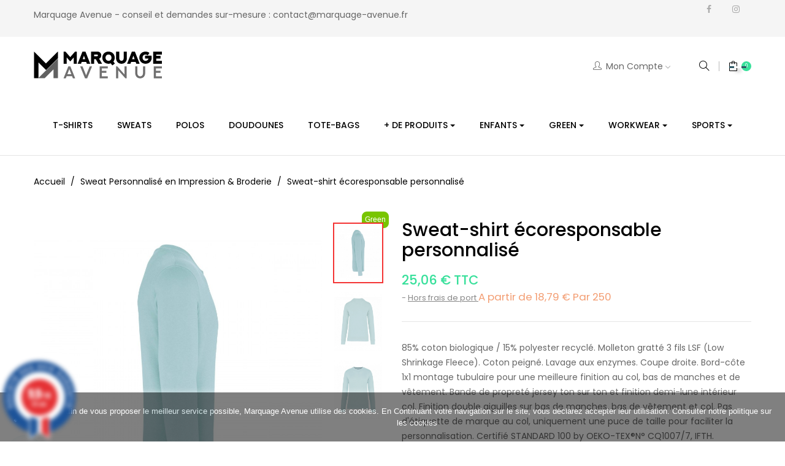

--- FILE ---
content_type: text/html; charset=utf-8
request_url: https://marquage-avenue.fr/sweat-personnalise-en-impression-broderie/7977291-86295-sweat-shirt-ecoresponsable-personnalise-3663938212753.html
body_size: 34155
content:
<!doctype html>
<html lang="fr"  class="green" >

  <head>
    
      
  <meta charset="utf-8">


  <meta http-equiv="x-ua-compatible" content="ie=edge">



  <link rel="canonical" href="https://marquage-avenue.fr/sweat-personnalise-en-impression-broderie/7977291-sweat-shirt-ecoresponsable-personnalise-3663938212753.html">

  <title>Sweat-shirt écoresponsable personnalisé</title>
  <meta name="description" content="85% coton biologique / 15% polyester recyclé. Molleton gratté 3 fils LSF (Low Shrinkage Fleece). Coton peigné. Lavage aux enzymes. Coupe droite. Bord-côte 1x1 montage tubulaire pour une meilleure finition au col, bas de manches et de vêtement. Bande de pr">

  <script data-keepinline="true">
    var ajaxGetProductUrl = '//marquage-avenue.fr/module/cdc_googletagmanager/async';
    var ajaxShippingEvent = 1;
    var ajaxPaymentEvent = 1;

/* datalayer */
dataLayer = window.dataLayer || [];
    let cdcDatalayer = {"pageCategory":"product","event":"view_item","ecommerce":{"currency":"EUR","items":[{"item_name":"Sweat-shirt ecoresponsable personnalise","item_id":"7977291-86295","price":"20.88","price_tax_exc":"20.88","price_tax_inc":"25.06","item_brand":"Kariban","item_category":"Sweat Personnalise en Impression & Broderie","item_variant":"XS, Ice Mint","quantity":1,"google_business_vertical":"retail"}],"value":"20.88"}};
    dataLayer.push(cdcDatalayer);

/* call to GTM Tag */
(function(w,d,s,l,i){w[l]=w[l]||[];w[l].push({'gtm.start':
new Date().getTime(),event:'gtm.js'});var f=d.getElementsByTagName(s)[0],
j=d.createElement(s),dl=l!='dataLayer'?'&l='+l:'';j.async=true;j.src=
'https://www.googletagmanager.com/gtm.js?id='+i+dl;f.parentNode.insertBefore(j,f);
})(window,document,'script','dataLayer','GTM-WNJW8JN');

/* async call to avoid cache system for dynamic data */
dataLayer.push({
  'event': 'datalayer_ready'
});
</script>

  <meta name="keywords" content="">
      
          <link rel="alternate" href="https://marquage-avenue.fr/sweat-personnalise-en-impression-broderie/7977291-sweat-shirt-ecoresponsable-personnalise-3663938212753.html" hreflang="fr">
      



  <meta name="viewport" content="width=device-width, initial-scale=1">



  <link rel="icon" type="image/vnd.microsoft.icon" href="/img/favicon.ico?1636445210">
  <link rel="shortcut icon" type="image/x-icon" href="/img/favicon.ico?1636445210">


  

    <link rel="stylesheet" href="https://marquage-avenue.fr/themes/at_junior/assets/cache/theme-fffd982335.css" type="text/css" media="all">




                
                        <link rel="stylesheet" id="leo-dynamic-skin-css" href="/themes/at_junior/modules/appagebuilder/views/css/skins/green/skin.css" type="text/css" media="all" />
                


  

  <script type="text/javascript">
        var LEO_COOKIE_THEME = "AT_JUNIOR_PANEL_CONFIG";
        var PAYPLUG_DOMAIN = "https:\/\/secure.payplug.com";
        var add_cart_error = "Une erreur s'est produite lors du traitement de votre demande. Veuillez r\u00e9essayer";
        var buttoncompare_title_add = "Comparer";
        var buttoncompare_title_remove = "Retirer du Comparer";
        var buttonwishlist_title_add = "Liste de souhaits";
        var buttonwishlist_title_remove = "Supprimer du panier";
        var comparator_max_item = 3;
        var compared_products = [];
        var enable_dropdown_defaultcart = 1;
        var enable_flycart_effect = 1;
        var enable_notification = 1;
        var height_cart_item = "135";
        var integratedPaymentError = "Paiement refus\u00e9, veuillez r\u00e9essayer.";
        var isLogged = false;
        var is_sandbox_mode = false;
        var klAddedToCart = {"url":"\/klaviyo\/events\/add-to-cart"};
        var klCustomer = null;
        var klProduct = {"ProductName":"Sweat-shirt \u00e9coresponsable personnalis\u00e9","ProductID":7977291,"SKU":"K4025","Tags":["\u00e9co-responsable"],"Price":"20.88","PriceInclTax":"25.06","SpecialPrice":"25.06","Categories":["Sweat Personnalis\u00e9 en Impression & Broderie","Import manuel janvier 2022","Polos \/ Sweats bio et \u00e9co-responsable personnalis\u00e9s"],"Image":"https:\/\/marquage-avenue.fr\/205296-home_default\/sweat-shirt-ecoresponsable-personnalise.jpg","Link":"https:\/\/marquage-avenue.fr\/sweat-personnalise-en-impression-broderie\/7977291-sweat-shirt-ecoresponsable-personnalise-3663938212753.html","ShopID":1,"LangID":1,"eventValue":20.88,"external_catalog_id":"1:1","integration_key":"prestashop"};
        var leo_token = "a69c3a67517934aa7ca359fdb64903a2";
        var lf_is_gen_rtl = false;
        var module_name = "payplug";
        var number_cartitem_display = 3;
        var oleaFoqGetPriceURL = "https:\/\/marquage-avenue.fr\/module\/oleafoquantityprices\/ajax";
        var olea_psquantitydiscountonproduct = 1;
        var oleafoqbyqtyMessage = "Par #X# x";
        var oleafoqmultipleofminimal = 0;
        var payplug_ajax_url = "https:\/\/marquage-avenue.fr\/module\/payplug\/ajax";
        var prestashop = {"cart":{"products":[],"totals":{"total":{"type":"total","label":"Total","amount":0,"value":"0,00\u00a0\u20ac"},"total_including_tax":{"type":"total","label":"Total TTC","amount":0,"value":"0,00\u00a0\u20ac"},"total_excluding_tax":{"type":"total","label":"Total HT :","amount":0,"value":"0,00\u00a0\u20ac"}},"subtotals":{"products":{"type":"products","label":"Sous-total","amount":0,"value":"0,00\u00a0\u20ac"},"discounts":null,"shipping":{"type":"shipping","label":"Livraison","amount":0,"value":"gratuit"},"tax":{"type":"tax","label":"Taxes incluses","amount":0,"value":"0,00\u00a0\u20ac"}},"products_count":0,"summary_string":"0 articles","vouchers":{"allowed":1,"added":[]},"discounts":[],"minimalPurchase":0,"minimalPurchaseRequired":""},"currency":{"name":"euro","iso_code":"EUR","iso_code_num":"978","sign":"\u20ac"},"customer":{"lastname":null,"firstname":null,"email":null,"birthday":null,"newsletter":null,"newsletter_date_add":null,"optin":null,"website":null,"company":null,"siret":null,"ape":null,"is_logged":false,"gender":{"type":null,"name":null},"addresses":[]},"language":{"name":"Fran\u00e7ais (French)","iso_code":"fr","locale":"fr-FR","language_code":"fr","is_rtl":"0","date_format_lite":"d\/m\/Y","date_format_full":"d\/m\/Y H:i:s","id":1},"page":{"title":"","canonical":null,"meta":{"title":"Sweat-shirt \u00e9coresponsable personnalis\u00e9","description":"85% coton biologique \/ 15% polyester recycl\u00e9. Molleton gratt\u00e9 3 fils LSF (Low Shrinkage Fleece). Coton peign\u00e9. Lavage aux enzymes. Coupe droite. Bord-c\u00f4te 1x1 montage tubulaire pour une meilleure finition au col, bas de manches et de v\u00eatement. Bande de pr","keywords":"","robots":"index"},"page_name":"product","body_classes":{"lang-fr":true,"lang-rtl":false,"country-FR":true,"currency-EUR":true,"layout-full-width":true,"page-product":true,"tax-display-enabled":true,"product-id-7977291":true,"product-Sweat-shirt \u00e9coresponsable personnalis\u00e9":true,"product-id-category-44":true,"product-id-manufacturer-17":true,"product-id-supplier-1":true,"product-available-for-order":true,"product-customizable":true},"admin_notifications":[]},"shop":{"name":"Marquage Avenue","logo":"\/img\/marquage-avenue-logo-1636445210.jpg","stores_icon":"\/img\/logo_stores.png","favicon":"\/img\/favicon.ico"},"urls":{"base_url":"https:\/\/marquage-avenue.fr\/","current_url":"https:\/\/marquage-avenue.fr\/sweat-personnalise-en-impression-broderie\/7977291-86295-sweat-shirt-ecoresponsable-personnalise-3663938212753.html","shop_domain_url":"https:\/\/marquage-avenue.fr","img_ps_url":"https:\/\/marquage-avenue.fr\/img\/","img_cat_url":"https:\/\/marquage-avenue.fr\/img\/c\/","img_lang_url":"https:\/\/marquage-avenue.fr\/img\/l\/","img_prod_url":"https:\/\/marquage-avenue.fr\/img\/p\/","img_manu_url":"https:\/\/marquage-avenue.fr\/img\/m\/","img_sup_url":"https:\/\/marquage-avenue.fr\/img\/su\/","img_ship_url":"https:\/\/marquage-avenue.fr\/img\/s\/","img_store_url":"https:\/\/marquage-avenue.fr\/img\/st\/","img_col_url":"https:\/\/marquage-avenue.fr\/img\/co\/","img_url":"https:\/\/marquage-avenue.fr\/themes\/at_junior\/assets\/img\/","css_url":"https:\/\/marquage-avenue.fr\/themes\/at_junior\/assets\/css\/","js_url":"https:\/\/marquage-avenue.fr\/themes\/at_junior\/assets\/js\/","pic_url":"https:\/\/marquage-avenue.fr\/upload\/","pages":{"address":"https:\/\/marquage-avenue.fr\/adresse","addresses":"https:\/\/marquage-avenue.fr\/adresses","authentication":"https:\/\/marquage-avenue.fr\/connexion","cart":"https:\/\/marquage-avenue.fr\/panier","category":"https:\/\/marquage-avenue.fr\/index.php?controller=category","cms":"https:\/\/marquage-avenue.fr\/index.php?controller=cms","contact":"https:\/\/marquage-avenue.fr\/nous-contacter","discount":"https:\/\/marquage-avenue.fr\/reduction","guest_tracking":"https:\/\/marquage-avenue.fr\/suivi-commande-invite","history":"https:\/\/marquage-avenue.fr\/historique-commandes","identity":"https:\/\/marquage-avenue.fr\/identite","index":"https:\/\/marquage-avenue.fr\/","my_account":"https:\/\/marquage-avenue.fr\/mon-compte","order_confirmation":"https:\/\/marquage-avenue.fr\/confirmation-commande","order_detail":"https:\/\/marquage-avenue.fr\/index.php?controller=order-detail","order_follow":"https:\/\/marquage-avenue.fr\/suivi-commande","order":"https:\/\/marquage-avenue.fr\/commande","order_return":"https:\/\/marquage-avenue.fr\/index.php?controller=order-return","order_slip":"https:\/\/marquage-avenue.fr\/avoirs","pagenotfound":"https:\/\/marquage-avenue.fr\/page-introuvable","password":"https:\/\/marquage-avenue.fr\/recuperation-mot-de-passe","pdf_invoice":"https:\/\/marquage-avenue.fr\/index.php?controller=pdf-invoice","pdf_order_return":"https:\/\/marquage-avenue.fr\/index.php?controller=pdf-order-return","pdf_order_slip":"https:\/\/marquage-avenue.fr\/index.php?controller=pdf-order-slip","prices_drop":"https:\/\/marquage-avenue.fr\/promotions","product":"https:\/\/marquage-avenue.fr\/index.php?controller=product","search":"https:\/\/marquage-avenue.fr\/recherche","sitemap":"https:\/\/marquage-avenue.fr\/sitemap","stores":"https:\/\/marquage-avenue.fr\/magasins","supplier":"https:\/\/marquage-avenue.fr\/fournisseur","register":"https:\/\/marquage-avenue.fr\/connexion?create_account=1","order_login":"https:\/\/marquage-avenue.fr\/commande?login=1"},"alternative_langs":{"fr":"https:\/\/marquage-avenue.fr\/sweat-personnalise-en-impression-broderie\/7977291-sweat-shirt-ecoresponsable-personnalise-3663938212753.html"},"theme_assets":"\/themes\/at_junior\/assets\/","actions":{"logout":"https:\/\/marquage-avenue.fr\/?mylogout="},"no_picture_image":{"bySize":{"small_default":{"url":"https:\/\/marquage-avenue.fr\/img\/p\/fr-default-small_default.jpg","width":96,"height":117},"cart_default":{"url":"https:\/\/marquage-avenue.fr\/img\/p\/fr-default-cart_default.jpg","width":135,"height":165},"medium_default":{"url":"https:\/\/marquage-avenue.fr\/img\/p\/fr-default-medium_default.jpg","width":239,"height":292},"home_default":{"url":"https:\/\/marquage-avenue.fr\/img\/p\/fr-default-home_default.jpg","width":570,"height":697},"large_default":{"url":"https:\/\/marquage-avenue.fr\/img\/p\/fr-default-large_default.jpg","width":900,"height":1100}},"small":{"url":"https:\/\/marquage-avenue.fr\/img\/p\/fr-default-small_default.jpg","width":96,"height":117},"medium":{"url":"https:\/\/marquage-avenue.fr\/img\/p\/fr-default-medium_default.jpg","width":239,"height":292},"large":{"url":"https:\/\/marquage-avenue.fr\/img\/p\/fr-default-large_default.jpg","width":900,"height":1100},"legend":""}},"configuration":{"display_taxes_label":true,"is_catalog":false,"show_prices":true,"opt_in":{"partner":false},"quantity_discount":{"type":"discount","label":"Remise"},"voucher_enabled":1,"return_enabled":1},"field_required":[],"breadcrumb":{"links":[{"title":"Accueil","url":"https:\/\/marquage-avenue.fr\/"},{"title":"Sweat Personnalis\u00e9 en Impression & Broderie","url":"https:\/\/marquage-avenue.fr\/44-sweat-personnalise-en-impression-broderie"},{"title":"Sweat-shirt \u00e9coresponsable personnalis\u00e9","url":"https:\/\/marquage-avenue.fr\/sweat-personnalise-en-impression-broderie\/7977291-86295-sweat-shirt-ecoresponsable-personnalise-3663938212753.html#\/couleurs-ice_mint\/tailles-xs"}],"count":3},"link":{"protocol_link":"https:\/\/","protocol_content":"https:\/\/"},"time":1769222266,"static_token":"a69c3a67517934aa7ca359fdb64903a2","token":"bee301f3e695983b325ecde1165ab30a"};
        var productcompare_add = "Le produit a \u00e9t\u00e9 ajout\u00e9 \u00e0 la liste comparer";
        var productcompare_add_error = " Une erreur s'est produite lors de l'ajout. Veuillez r\u00e9essayer";
        var productcompare_max_item = "Vous ne pouvez pas ajouter plus de 3 produit \u00e0 la comparaison des produits";
        var productcompare_remove = "a \u00e9t\u00e9 retir\u00e9 avec succ\u00e8s le produit de la liste comparative";
        var productcompare_remove_error = " Une erreur s'est produite lors de la suppression. Veuillez r\u00e9essayer";
        var productcompare_url = "https:\/\/marquage-avenue.fr\/module\/leofeature\/productscompare";
        var productcompare_viewlistcompare = "Voir la liste comparer";
        var psemailsubscription_subscription = "https:\/\/marquage-avenue.fr\/module\/ps_emailsubscription\/subscription";
        var psr_icon_color = "#F19D76";
        var show_popup = 1;
        var type_dropdown_defaultcart = "slidebar_right";
        var type_flycart_effect = "fade";
        var width_cart_item = "265";
        var wishlist_add = "Le produit a \u00e9t\u00e9 ajout\u00e9 \u00e0 votre liste";
        var wishlist_cancel_txt = "Annuler";
        var wishlist_confirm_del_txt = "Supprimer l'\u00e9l\u00e9ment s\u00e9lectionn\u00e9?";
        var wishlist_del_default_txt = "Impossible de supprimer par d\u00e9faut liste";
        var wishlist_email_txt = "E-mail";
        var wishlist_loggin_required = "Vous devez \u00eatre connect\u00e9 pour g\u00e9rer votre liste";
        var wishlist_ok_txt = "D'accord";
        var wishlist_quantity_required = "Vous devez saisir une quantit\u00e9";
        var wishlist_remove = "Le produit a \u00e9t\u00e9 retir\u00e9 de votre liste";
        var wishlist_reset_txt = "R\u00e9initialiser";
        var wishlist_send_txt = "Envoyer";
        var wishlist_send_wishlist_txt = "Envoyer liste";
        var wishlist_url = "https:\/\/marquage-avenue.fr\/module\/leofeature\/mywishlist";
        var wishlist_viewwishlist = "Voir votre liste";
        var zakekeAddUrl = "https:\/\/marquage-avenue.fr\/designer-marquage-avenue";
        var zakekeCustomizeLabel = "Personnaliser";
      </script>
<script type="text/javascript">
	var choosefile_text = "Choisir un fichier";
	var turnoff_popup_text = "Ne pas afficher ce popup à nouveau";

	var size_item_quickview = 144;
	var style_scroll_quickview = 'horizontal';
	
	var size_item_page = 144;
	var style_scroll_page = 'horizontal';
	
	var size_item_quickview_attr = 144;	
	var style_scroll_quickview_attr = 'horizontal';
	
	var size_item_popup = 190;
	var style_scroll_popup = 'vertical';
</script>


  <script type="text/javascript">
	
	var FancyboxI18nClose = "Fermer";
	var FancyboxI18nNext = "Prochain";
	var FancyboxI18nPrev = "précédent";
	var current_link = "http://marquage-avenue.fr/";		
	var currentURL = window.location;
	currentURL = String(currentURL);
	currentURL = currentURL.replace("https://","").replace("http://","").replace("www.","").replace( /#\w*/, "" );
	current_link = current_link.replace("https://","").replace("http://","").replace("www.","");
	var text_warning_select_txt = "S'il vous plaît sélectionner un pour supprimer?";
	var text_confirm_remove_txt = "Etes-vous sûr de retirer de pied de page?";
	var close_bt_txt = "Fermer";
	var list_menu = [];
	var list_menu_tmp = {};
	var list_tab = [];
	var isHomeMenu = 0;
	
</script><style type="text/css">@font-face {font-family:Open Sans;font-style:normal;font-weight:600;src:url(/cf-fonts/s/open-sans/5.0.20/cyrillic-ext/600/normal.woff2);unicode-range:U+0460-052F,U+1C80-1C88,U+20B4,U+2DE0-2DFF,U+A640-A69F,U+FE2E-FE2F;font-display:swap;}@font-face {font-family:Open Sans;font-style:normal;font-weight:600;src:url(/cf-fonts/s/open-sans/5.0.20/greek-ext/600/normal.woff2);unicode-range:U+1F00-1FFF;font-display:swap;}@font-face {font-family:Open Sans;font-style:normal;font-weight:600;src:url(/cf-fonts/s/open-sans/5.0.20/hebrew/600/normal.woff2);unicode-range:U+0590-05FF,U+200C-2010,U+20AA,U+25CC,U+FB1D-FB4F;font-display:swap;}@font-face {font-family:Open Sans;font-style:normal;font-weight:600;src:url(/cf-fonts/s/open-sans/5.0.20/latin/600/normal.woff2);unicode-range:U+0000-00FF,U+0131,U+0152-0153,U+02BB-02BC,U+02C6,U+02DA,U+02DC,U+0304,U+0308,U+0329,U+2000-206F,U+2074,U+20AC,U+2122,U+2191,U+2193,U+2212,U+2215,U+FEFF,U+FFFD;font-display:swap;}@font-face {font-family:Open Sans;font-style:normal;font-weight:600;src:url(/cf-fonts/s/open-sans/5.0.20/latin-ext/600/normal.woff2);unicode-range:U+0100-02AF,U+0304,U+0308,U+0329,U+1E00-1E9F,U+1EF2-1EFF,U+2020,U+20A0-20AB,U+20AD-20CF,U+2113,U+2C60-2C7F,U+A720-A7FF;font-display:swap;}@font-face {font-family:Open Sans;font-style:normal;font-weight:600;src:url(/cf-fonts/s/open-sans/5.0.20/cyrillic/600/normal.woff2);unicode-range:U+0301,U+0400-045F,U+0490-0491,U+04B0-04B1,U+2116;font-display:swap;}@font-face {font-family:Open Sans;font-style:normal;font-weight:600;src:url(/cf-fonts/s/open-sans/5.0.20/vietnamese/600/normal.woff2);unicode-range:U+0102-0103,U+0110-0111,U+0128-0129,U+0168-0169,U+01A0-01A1,U+01AF-01B0,U+0300-0301,U+0303-0304,U+0308-0309,U+0323,U+0329,U+1EA0-1EF9,U+20AB;font-display:swap;}@font-face {font-family:Open Sans;font-style:normal;font-weight:600;src:url(/cf-fonts/s/open-sans/5.0.20/greek/600/normal.woff2);unicode-range:U+0370-03FF;font-display:swap;}@font-face {font-family:Open Sans;font-style:normal;font-weight:400;src:url(/cf-fonts/s/open-sans/5.0.20/hebrew/400/normal.woff2);unicode-range:U+0590-05FF,U+200C-2010,U+20AA,U+25CC,U+FB1D-FB4F;font-display:swap;}@font-face {font-family:Open Sans;font-style:normal;font-weight:400;src:url(/cf-fonts/s/open-sans/5.0.20/cyrillic/400/normal.woff2);unicode-range:U+0301,U+0400-045F,U+0490-0491,U+04B0-04B1,U+2116;font-display:swap;}@font-face {font-family:Open Sans;font-style:normal;font-weight:400;src:url(/cf-fonts/s/open-sans/5.0.20/greek-ext/400/normal.woff2);unicode-range:U+1F00-1FFF;font-display:swap;}@font-face {font-family:Open Sans;font-style:normal;font-weight:400;src:url(/cf-fonts/s/open-sans/5.0.20/cyrillic-ext/400/normal.woff2);unicode-range:U+0460-052F,U+1C80-1C88,U+20B4,U+2DE0-2DFF,U+A640-A69F,U+FE2E-FE2F;font-display:swap;}@font-face {font-family:Open Sans;font-style:normal;font-weight:400;src:url(/cf-fonts/s/open-sans/5.0.20/greek/400/normal.woff2);unicode-range:U+0370-03FF;font-display:swap;}@font-face {font-family:Open Sans;font-style:normal;font-weight:400;src:url(/cf-fonts/s/open-sans/5.0.20/vietnamese/400/normal.woff2);unicode-range:U+0102-0103,U+0110-0111,U+0128-0129,U+0168-0169,U+01A0-01A1,U+01AF-01B0,U+0300-0301,U+0303-0304,U+0308-0309,U+0323,U+0329,U+1EA0-1EF9,U+20AB;font-display:swap;}@font-face {font-family:Open Sans;font-style:normal;font-weight:400;src:url(/cf-fonts/s/open-sans/5.0.20/latin/400/normal.woff2);unicode-range:U+0000-00FF,U+0131,U+0152-0153,U+02BB-02BC,U+02C6,U+02DA,U+02DC,U+0304,U+0308,U+0329,U+2000-206F,U+2074,U+20AC,U+2122,U+2191,U+2193,U+2212,U+2215,U+FEFF,U+FFFD;font-display:swap;}@font-face {font-family:Open Sans;font-style:normal;font-weight:400;src:url(/cf-fonts/s/open-sans/5.0.20/latin-ext/400/normal.woff2);unicode-range:U+0100-02AF,U+0304,U+0308,U+0329,U+1E00-1E9F,U+1EF2-1EFF,U+2020,U+20A0-20AB,U+20AD-20CF,U+2113,U+2C60-2C7F,U+A720-A7FF;font-display:swap;}@font-face {font-family:Open Sans;font-style:italic;font-weight:400;src:url(/cf-fonts/s/open-sans/5.0.20/greek-ext/400/italic.woff2);unicode-range:U+1F00-1FFF;font-display:swap;}@font-face {font-family:Open Sans;font-style:italic;font-weight:400;src:url(/cf-fonts/s/open-sans/5.0.20/greek/400/italic.woff2);unicode-range:U+0370-03FF;font-display:swap;}@font-face {font-family:Open Sans;font-style:italic;font-weight:400;src:url(/cf-fonts/s/open-sans/5.0.20/latin/400/italic.woff2);unicode-range:U+0000-00FF,U+0131,U+0152-0153,U+02BB-02BC,U+02C6,U+02DA,U+02DC,U+0304,U+0308,U+0329,U+2000-206F,U+2074,U+20AC,U+2122,U+2191,U+2193,U+2212,U+2215,U+FEFF,U+FFFD;font-display:swap;}@font-face {font-family:Open Sans;font-style:italic;font-weight:400;src:url(/cf-fonts/s/open-sans/5.0.20/latin-ext/400/italic.woff2);unicode-range:U+0100-02AF,U+0304,U+0308,U+0329,U+1E00-1E9F,U+1EF2-1EFF,U+2020,U+20A0-20AB,U+20AD-20CF,U+2113,U+2C60-2C7F,U+A720-A7FF;font-display:swap;}@font-face {font-family:Open Sans;font-style:italic;font-weight:400;src:url(/cf-fonts/s/open-sans/5.0.20/cyrillic/400/italic.woff2);unicode-range:U+0301,U+0400-045F,U+0490-0491,U+04B0-04B1,U+2116;font-display:swap;}@font-face {font-family:Open Sans;font-style:italic;font-weight:400;src:url(/cf-fonts/s/open-sans/5.0.20/cyrillic-ext/400/italic.woff2);unicode-range:U+0460-052F,U+1C80-1C88,U+20B4,U+2DE0-2DFF,U+A640-A69F,U+FE2E-FE2F;font-display:swap;}@font-face {font-family:Open Sans;font-style:italic;font-weight:400;src:url(/cf-fonts/s/open-sans/5.0.20/vietnamese/400/italic.woff2);unicode-range:U+0102-0103,U+0110-0111,U+0128-0129,U+0168-0169,U+01A0-01A1,U+01AF-01B0,U+0300-0301,U+0303-0304,U+0308-0309,U+0323,U+0329,U+1EA0-1EF9,U+20AB;font-display:swap;}@font-face {font-family:Open Sans;font-style:italic;font-weight:400;src:url(/cf-fonts/s/open-sans/5.0.20/hebrew/400/italic.woff2);unicode-range:U+0590-05FF,U+200C-2010,U+20AA,U+25CC,U+FB1D-FB4F;font-display:swap;}@font-face {font-family:Oswald;font-style:normal;font-weight:700;src:url(/cf-fonts/s/oswald/5.0.18/cyrillic-ext/700/normal.woff2);unicode-range:U+0460-052F,U+1C80-1C88,U+20B4,U+2DE0-2DFF,U+A640-A69F,U+FE2E-FE2F;font-display:swap;}@font-face {font-family:Oswald;font-style:normal;font-weight:700;src:url(/cf-fonts/s/oswald/5.0.18/latin/700/normal.woff2);unicode-range:U+0000-00FF,U+0131,U+0152-0153,U+02BB-02BC,U+02C6,U+02DA,U+02DC,U+0304,U+0308,U+0329,U+2000-206F,U+2074,U+20AC,U+2122,U+2191,U+2193,U+2212,U+2215,U+FEFF,U+FFFD;font-display:swap;}@font-face {font-family:Oswald;font-style:normal;font-weight:700;src:url(/cf-fonts/s/oswald/5.0.18/cyrillic/700/normal.woff2);unicode-range:U+0301,U+0400-045F,U+0490-0491,U+04B0-04B1,U+2116;font-display:swap;}@font-face {font-family:Oswald;font-style:normal;font-weight:700;src:url(/cf-fonts/s/oswald/5.0.18/latin-ext/700/normal.woff2);unicode-range:U+0100-02AF,U+0304,U+0308,U+0329,U+1E00-1E9F,U+1EF2-1EFF,U+2020,U+20A0-20AB,U+20AD-20CF,U+2113,U+2C60-2C7F,U+A720-A7FF;font-display:swap;}@font-face {font-family:Oswald;font-style:normal;font-weight:700;src:url(/cf-fonts/s/oswald/5.0.18/vietnamese/700/normal.woff2);unicode-range:U+0102-0103,U+0110-0111,U+0128-0129,U+0168-0169,U+01A0-01A1,U+01AF-01B0,U+0300-0301,U+0303-0304,U+0308-0309,U+0323,U+0329,U+1EA0-1EF9,U+20AB;font-display:swap;}</style>
 
<script type="text/javascript">
    var agSiteId="4759";
</script>
<script src="https://www.societe-des-avis-garantis.fr/wp-content/plugins/ag-core/widgets/JsWidget.js" type="text/javascript"></script>

<style>
    </style><!-- @file modules\appagebuilder\views\templates\hook\header -->

<script>
    /**
     * List functions will run when document.ready()
     */
    var ap_list_functions = [];
    /**
     * List functions will run when window.load()
     */
    var ap_list_functions_loaded = [];

    /**
     * List functions will run when document.ready() for theme
     */
    
    var products_list_functions = [];
</script>


<script type='text/javascript'>
    var leoOption = {
        category_qty:1,
        product_list_image:0,
        product_one_img:1,
        productCdown: 1,
        productColor: 0,
        homeWidth: 570,
        homeheight: 697,
	}

    ap_list_functions.push(function(){
        if (typeof $.LeoCustomAjax !== "undefined" && $.isFunction($.LeoCustomAjax)) {
            var leoCustomAjax = new $.LeoCustomAjax();
            leoCustomAjax.processAjax();
        }
    });
</script>




    
  <meta property="og:type" content="product">
  <meta property="og:url" content="https://marquage-avenue.fr/sweat-personnalise-en-impression-broderie/7977291-86295-sweat-shirt-ecoresponsable-personnalise-3663938212753.html">
  <meta property="og:title" content="Sweat-shirt écoresponsable personnalisé">
  <meta property="og:site_name" content="Marquage Avenue">
  <meta property="og:description" content="85% coton biologique / 15% polyester recyclé. Molleton gratté 3 fils LSF (Low Shrinkage Fleece). Coton peigné. Lavage aux enzymes. Coupe droite. Bord-côte 1x1 montage tubulaire pour une meilleure finition au col, bas de manches et de vêtement. Bande de pr">
  <meta property="og:image" content="https://marquage-avenue.fr/185027-large_default/sweat-shirt-ecoresponsable-personnalise.jpg">
  <meta property="product:pretax_price:amount" content="20.88">
  <meta property="product:pretax_price:currency" content="EUR">
  <meta property="product:price:amount" content="25.06">
  <meta property="product:price:currency" content="EUR">
    <meta property="product:weight:value" content="0.420000">
  <meta property="product:weight:units" content="gr">
  

      </head>

  <body id="product" class="lang-fr country-fr currency-eur layout-full-width page-product tax-display-enabled product-id-7977291 product-sweat-shirt-ecoresponsable-personnalise product-id-category-44 product-id-manufacturer-17 product-id-supplier-1 product-available-for-order product-customizable fullwidth">

    
      <!-- Google Tag Manager (noscript) -->
<noscript><iframe src="https://www.googletagmanager.com/ns.html?id=GTM-WNJW8JN"
height="0" width="0" style="display:none;visibility:hidden"></iframe></noscript>
<!-- End Google Tag Manager (noscript) -->

    

    <main id="page">
      
              
      <header id="header">
        <div class="header-container">
          
            
  <div class="header-banner">
          <div class="container">
              <div class="inner"><!-- Module Ever Block -->
<!-- /Module Ever Block -->
</div>
          </div>
        </div>



  <nav class="header-nav">
    <div class="topnav">
              <div class="inner"></div>
          </div>
    <div class="bottomnav">
              <div class="inner"><!-- @file modules\appagebuilder\views\templates\hook\ApRow -->
<div class="wrapper"      >
	 <div class="container">
    <div        class="row ApRow  has-bg bg-boxed"
	        data-bg=" no-repeat"                style="background: no-repeat;"        >
                                            <!-- @file modules\appagebuilder\views\templates\hook\ApColumn -->
<div    class="col-xl-10 col-lg-10 col-md-10 col-sm-12 col-xs-12 col-sp-12  ApColumn "
	    >
                    <!-- @file modules\appagebuilder\views\templates\hook\ApGeneral -->
<div     class="block mb-0 ApRawHtml">
	                    <p id="slogan">Marquage Avenue - conseil et demandes sur-mesure :  <a href="mailto:contact@marquage-avenue.fr">contact@marquage-avenue.fr</a></p>    	</div>
    </div><!-- @file modules\appagebuilder\views\templates\hook\ApColumn -->
<div    class="col-xl-2 col-lg-2 col-md-2 col-sm-2 col-xs-2 col-sp-2 hidden-sm-down ApColumn "
	    >
                    <!-- @file modules\appagebuilder\views\templates\hook\ApModule -->

  <div class="block-social block links accordion_small_screen">
    <ul id="footer_block_social">
              <li class="facebook"><a href="https://www.facebook.com/marquageavenue" title="Facebook" target="_blank"><span>Facebook</span></a></li>
              <li class="instagram"><a href="https://www.instagram.com/marquageavenue/" title="Instagram" target="_blank"><span>Instagram</span></a></li>
          </ul>
  </div>


    </div>            </div>
</div>
</div>
    </div>
          </div>
  </nav>



  <div class="header-top">
          <div class="inner"><!-- @file modules\appagebuilder\views\templates\hook\ApRow -->
<div class="wrapper"      >
	 <div class="container">
    <div        class="row box-header no-margin ApRow  has-bg bg-boxed"
	        data-bg=" no-repeat"                style="background: no-repeat;"        >
                                            <!-- @file modules\appagebuilder\views\templates\hook\ApColumn -->
<div    class="col-xl-2 col-lg-2 col-md-12 col-sm-12 col-xs-12 col-sp-12 left-header no-padding ApColumn "
	    >
                    <!-- @file modules\appagebuilder\views\templates\hook\ApGenCode -->

	<a href="https://marquage-avenue.fr/">  <img     src="/img/marquage-avenue-logo-1636445210.jpg"     alt="Marquage Avenue"     loading="lazy"     decoding="async"     fetchPriority="low"></a>

    </div><!-- @file modules\appagebuilder\views\templates\hook\ApColumn -->
<div    class="col-xl-7 col-lg-6 col-md-4 col-sm-4 col-xs-4 col-sp-4 center-header no-padding ApColumn "
	    >
                    
    </div><!-- @file modules\appagebuilder\views\templates\hook\ApColumn -->
<div    class="col-xl-3 col-lg-3 col-md-8 col-sm-8 col-xs-8 col-sp-8 right-header no-padding ApColumn "
	    >
                    <!-- @file modules\appagebuilder\views\templates\hook\ApModule -->
<div id="cart-block">
  <div class="blockcart cart-preview inactive" data-refresh-url="//marquage-avenue.fr/module/ps_shoppingcart/ajax">
    <div class="header">
              <span class="title_cart">panier</span>
        <i class="icons icon-bag"></i>
        <div class="cart-quantity">
          <span class="cart-products-count">0<span class="cart-unit hidden-xl-down"> articles</span></span>
        </div>
          </div>
  </div>
</div>
<!-- @file modules\appagebuilder\views\templates\hook\ApModule -->
<!-- Block search module TOP -->
<div id="search_widget" class="search-widget" data-search-controller-url="//marquage-avenue.fr/recherche">
	<a id="click_show_search" href="javascript:void(0)" data-toggle="dropdown" class="float-xs-right popup-title">
	   <i class="icons icon-magnifier"></i>
	</a>
	<span class="close-overlay"><i class="material-icons">&#xE5CD;</i></span>
	<div class="over-layer"></div>
	<div class="block-form clearfix">
		<span class="search-caption">Rechercher</span>
		<form method="get" class="form-search" action="//marquage-avenue.fr/recherche">
			<input type="hidden" name="controller" value="search">
			<input class="search_query"  type="text" name="s" value="" placeholder="Rechercher">
			<button class="search-button" type="submit" >
				<i class="icons icon-magnifier"></i>
			</button>
		</form>
	</div>
</div>
<!-- /Block search module TOP -->
<!-- @file modules\appagebuilder\views\templates\hook\ApModule -->
<div class="userinfo-selector popup-over e-scale">
  <a href="javascript:void(0)" data-toggle="dropdown" class="popup-title" title="Compte">
      <i class="icons icon-user"></i>
      <span class="user_title hidden-xs-down">Mon compte</span>
      <i class="icon-arrow-down"></i>
  </a>
  <ul class="popup-content dropdown-menu user-info">
          <li>
                <a
          class="signin"
          href="https://marquage-avenue.fr/mon-compte"
          title="Identifiez-vous"
          rel="nofollow"
        >
          <i class="icons icon-login"></i>
          <span>Connexion</span>
        </a>
      </li>
        <li>
      <a
        class="myacount dropdown-item"
        href="https://marquage-avenue.fr/mon-compte"
        title="Mon compte"
        rel="nofollow"
      >
      <i class="icons icon-user"></i>
        <span>Mon compte</span>
      </a>
    </li>
    <li>
      <a
        class="checkout dropdown-item"
        href="//marquage-avenue.fr/panier?action=show"
        title="Commander"
        rel="nofollow"
      >
      <i class="icons icon-action-redo" aria-hidden="true"></i>
        <span>Commander</span>
      </a>
    </li>
    <li>
      <a
        class="ap-btn-wishlist dropdown-item"
        href="//marquage-avenue.fr/module/leofeature/mywishlist"
        title="Favoris"
        rel="nofollow"
      >
        <i class="icons icon-heart"></i>
        <span>Favoris</span>
        <span class="ap-total-wishlist ap-total"></span>
      </a>
    </li>
    <li>
      <a
        class="ap-btn-compare dropdown-item"
        href="//marquage-avenue.fr/module/leofeature/productscompare"
        title="Comparer"
        rel="nofollow"
      >
        <i class="icons icon-refresh"></i>
        <span>Comparer</span>
    <span class="ap-total-compare ap-total"></span>
      </a>
    </li>

  </ul>
</div>
    </div>            </div>
</div>
</div>
    <!-- @file modules\appagebuilder\views\templates\hook\ApRow -->
    <div        class="row ApRow  "
	                        style=""        >
                                            <!-- @file modules\appagebuilder\views\templates\hook\ApColumn -->
<div    class="col-xl-12 col-lg-12 col-md-12 col-sm-12 col-xs-12 col-sp-12  ApColumn "
	    >
                    <!-- @file modules\appagebuilder\views\templates\hook\ApSlideShow -->
<div id="memgamenu-form_8249173150435294" class="ApMegamenu">
				<nav data-megamenu-id="8249173150435294" class="leo-megamenu cavas_menu navbar navbar-default enable-canvas " role="navigation">
			<!-- Brand and toggle get grouped for better mobile display -->
			<div class="navbar-header">
				<button type="button" class="navbar-toggler hidden-lg-up" data-toggle="collapse" data-target=".megamenu-off-canvas-8249173150435294">
					<span class="sr-only">Basculer la navigation</span>
					&#9776;
					<!--
					<span class="icon-bar"></span>
					<span class="icon-bar"></span>
					<span class="icon-bar"></span>
					-->
				</button>
			</div>
			<!-- Collect the nav links, forms, and other content for toggling -->
						<div class="leo-top-menu collapse navbar-toggleable-md megamenu-off-canvas megamenu-off-canvas-8249173150435294"><ul class="nav navbar-nav megamenu horizontal"><li class="nav-item icon-new  " ><a href="https://marquage-avenue.fr/39-t-shirt-personnalise-en-impression" target="_self" class="nav-link has-category"><span class="menu-title">T-Shirts</span></a></li><li class="nav-item icon-new  " ><a href="https://marquage-avenue.fr/44-sweat-personnalise-en-impression-broderie" target="_self" class="nav-link has-category"><span class="menu-title">Sweats</span></a></li><li class="nav-item icon-new  " ><a href="https://marquage-avenue.fr/49-polo-personnalise-en-impression-broderie" target="_self" class="nav-link has-category"><span class="menu-title">Polos</span></a></li><li class="nav-item icon-new  " ><a href="https://marquage-avenue.fr/66-doudoune-personnalisable-en-broderie" target="_self" class="nav-link has-category"><span class="menu-title">Doudounes</span></a></li><li class="nav-item icon-new  " ><a href="https://marquage-avenue.fr/56-tote-bag-personnalise-en-broderie-impression" target="_self" class="nav-link has-category"><span class="menu-title">Tote-Bags</span></a></li><li class="nav-item icon-new parent dropdown aligned-left  " ><a href="https://marquage-avenue.fr/#" class="nav-link dropdown-toggle has-category" data-toggle="dropdown" target="_self"><span class="menu-title">+ De Produits</span></a><b class="caret"></b><div class="dropdown-sub dropdown-menu"  style="width:400px" ><div class="dropdown-menu-inner"><div class="row"><div class="mega-col col-md-6" > <div class="mega-col-inner "><div class="leo-widget"><div class="widget-html">
		<div class="widget-inner">
		<p style="font-size: 16px;"><a href="https://marquage-avenue.fr/52-chemises-personnalises">Chemises</a></p>
<p style="font-size: 16px;"><a href="https://marquage-avenue.fr/73-debardeurs-personnalises">Débardeurs</a></p>
<p style="font-size: 16px;"><a href="https://marquage-avenue.fr/68-softshell-personnalise-en-broderie">Softshells</a></p>
<p style="font-size: 16px;"><a href="https://marquage-avenue.fr/69-polaire-personnalisee-en-impression-broderie">Polaires</a></p>
<p style="font-size: 16px;"><a href="https://marquage-avenue.fr/79-shorts-personnalises">Shorts</a></p>
<p style="font-size: 16px;"><a href="https://marquage-avenue.fr/61-casquette-personnalisee-brodee">Casquettes</a></p>
<p style="font-size: 16px;"></p>
<p style="font-size: 16px;"></p>
<p style="font-size: 16px;"></p>
	</div>
</div>
</div></div></div><div class="mega-col col-md-6" > <div class="mega-col-inner "><div class="leo-widget"><div class="widget-html">
		<div class="widget-inner">
		<p style="font-size: 16px;"><a href="https://marquage-avenue.fr/70-parkas-personnalises">Parkas</a></p>
<p style="font-size: 16px;"><a href="https://marquage-avenue.fr/62-tablier-personnalise-en-impression-broderie">Tabliers</a></p>
<p style="font-size: 16px;"><a href="https://marquage-avenue.fr/63-serviette-peignoir-de-bain-personnalises-en-broderie">Bains</a></p>
<p style="font-size: 16px;"><a href="https://marquage-avenue.fr/59-sacs-a-dos-personnalises">Sacs à Dos</a></p>
<p style="font-size: 16px;"><a href="https://marquage-avenue.fr/82-pantalons-personnalises">Pantalons</a></p>
	</div>
</div>
</div></div></div></div></div></div></li><li class="nav-item icon-new parent dropdown aligned-left  " ><a href="https://marquage-avenue.fr/#" class="nav-link dropdown-toggle has-category" data-toggle="dropdown" target="_self"><span class="menu-title">Enfants</span></a><b class="caret"></b><div class="dropdown-sub dropdown-menu"  style="width:300px" ><div class="dropdown-menu-inner"><div class="row"><div class="mega-col col-md-12" > <div class="mega-col-inner "><div class="leo-widget"><div class="widget-html">
		<div class="widget-inner">
		<p style="font-size: 16px;"><a href="https://marquage-avenue.fr/140-t-shirts-et-sweats-personnalises-enfants">T-shirts / Sweats</a></p>
<p style="font-size: 16px;"><a href="https://marquage-avenue.fr/141-vestes-et-polos-personnalises-enfants">Polos / Vestes</a></p>
<p style="font-size: 16px;"><a href="https://marquage-avenue.fr/143-pantalons-et-shorts-enfants-personnalises">Pantalons / Shorts</a></p>
<p style="font-size: 16px;"><a href="https://marquage-avenue.fr/145-casquettes-et-bonnets-enfants-personnalises">Casquettes / Bonnets</a></p>
<p style="font-size: 16px;"><a href="https://marquage-avenue.fr/142-tabliers-et-sacs-personnalises-enfants">Tabliers / Sacs</a></p>
<p style="font-size: 16px;"><a href="https://marquage-avenue.fr/144-articles-bebe-personnalises">Articles Bébé</a></p>
	</div>
</div>
</div></div></div></div></div></div></li><li class="nav-item icon-new parent dropdown aligned-left  " ><a href="https://marquage-avenue.fr/#" class="nav-link dropdown-toggle has-category" data-toggle="dropdown" target="_self"><span class="menu-title">Green</span></a><b class="caret"></b><div class="dropdown-sub dropdown-menu"  style="width:300px" ><div class="dropdown-menu-inner"><div class="row"><div class="mega-col col-md-12" > <div class="mega-col-inner "><div class="leo-widget"><div class="widget-html">
		<div class="widget-inner">
		<p style="font-size: 16px;"><a href="https://marquage-avenue.fr/117-t-shirt-personnalise-en-impression">T-shirts</a></p>
<p style="font-size: 16px;"><a href="https://marquage-avenue.fr/118-polos-sweats-bio-et-eco-responsable-personnalises">Polos / Sweats</a></p>
<p style="font-size: 16px;"><a href="https://marquage-avenue.fr/119-casquettes-bonnets-bio-et-eco-responsable">Casquettes / Bonnets</a></p>
<p style="font-size: 16px;"><a href="https://marquage-avenue.fr/120-bagagerie-tote-bags-bio-et-eco-responsable">Tote-Bags / Sacs</a></p>
<p style="font-size: 16px;"><a href="https://marquage-avenue.fr/133-vestes-polaires-tabliers-bio-et-eco-responsable">Vestes / Polaires / Tabliers</a></p>
<p style="font-size: 16px;"><a href="https://marquage-avenue.fr/134-pantalons-bio-et-eco-responsable">Pantalons</a></p>
	</div>
</div>
</div></div></div></div></div></div></li><li class="nav-item icon-new parent dropdown aligned-center  " ><a href="https://marquage-avenue.fr/#" class="nav-link dropdown-toggle has-category" data-toggle="dropdown" target="_self"><span class="menu-title">Workwear</span></a><b class="caret"></b><div class="dropdown-sub dropdown-menu"  style="width:600px" ><div class="dropdown-menu-inner"><div class="row"><div class="mega-col col-md-4" > <div class="mega-col-inner "><div class="leo-widget"><div class="widget-links">
		<div class="menu-title">
		Artisans / B.T.P.
	</div>
		<div class="widget-inner">	
		<div id="tabs193484723" class="panel-group">
			<ul class="nav-links">
				  
					<li ><a href="https://marquage-avenue.fr/106-t-shirts-polos-et-sweats-de-travail-marquage-avenue" >T-Shirts / Polos / Sweats</a></li>
				  
					<li ><a href="https://marquage-avenue.fr/107-vestes-et-gilets-de-travail-marquage-avenue" >Vestes / Gilets</a></li>
				  
					<li ><a href="https://marquage-avenue.fr/108-pantalons-et-shorts-de-travail-marquage-avenue" >Pantalons / Shorts</a></li>
				  
					<li ><a href="https://marquage-avenue.fr/121-vetements-de-travail-haute-visibilite" >Haute Visibilité</a></li>
				  
					<li ><a href="https://marquage-avenue.fr/132-chaussures-de-securite" >Chaussures de sécurité</a></li>
				  
					<li ><a href="https://marquage-avenue.fr/131-accessoires-vetements-professionnels" >Accessoires</a></li>
							</ul>
		</div>
	</div>
</div>


</div></div></div><div class="mega-col col-md-4" > <div class="mega-col-inner "><div class="leo-widget"><div class="widget-links">
		<div class="menu-title">
		C.H.R.
	</div>
		<div class="widget-inner">	
		<div id="tabs1031273192" class="panel-group">
			<ul class="nav-links">
				  
					<li ><a href="https://marquage-avenue.fr/109-vestes-cuisinier-personnalise" >Vestes Cuisine</a></li>
				  
					<li ><a href="https://marquage-avenue.fr/111-pantalons-de-cuisine" >Pantalons Cuisine</a></li>
				  
					<li ><a href="https://marquage-avenue.fr/112-tabliers-de-service-cuisine" >Tabliers de Service / Cuisine</a></li>
							</ul>
		</div>
	</div>
</div>


</div></div></div><div class="mega-col col-md-4" > <div class="mega-col-inner "><div class="leo-widget"><div class="widget-links">
		<div class="menu-title">
		Médical / Soins
	</div>
		<div class="widget-inner">	
		<div id="tabs1906272511" class="panel-group">
			<ul class="nav-links">
				  
					<li ><a href="https://marquage-avenue.fr/114-blouses-et-tuniques-de-travail" >Blouses / Tuniques</a></li>
				  
					<li ><a href="https://marquage-avenue.fr/116-chaussures-metier-de-la-sante" >Chaussures</a></li>
							</ul>
		</div>
	</div>
</div>


</div></div></div></div></div></div></li><li class="nav-item icon-new parent dropdown aligned-left  " ><a href="https://marquage-avenue.fr/#" class="nav-link dropdown-toggle has-category" data-toggle="dropdown" target="_self"><span class="menu-title">Sports</span></a><b class="caret"></b><div class="dropdown-sub dropdown-menu"  style="width:300px" ><div class="dropdown-menu-inner"><div class="row"><div class="mega-col col-md-12" > <div class="mega-col-inner "><div class="leo-widget"><div class="widget-html">
		<div class="widget-inner">
		<p style="font-size: 16px;"><a href="https://marquage-avenue.fr/135-t-shirts-debardeurs-sports-personnalises">T-shirts / Débardeurs</a></p>
<p style="font-size: 16px;"><a href="https://marquage-avenue.fr/136-sweats-polos-sport-personnalises">Polos / Sweats</a></p>
<p style="font-size: 16px;"><a href="https://marquage-avenue.fr/139-vestes-sport-personnalisees">Vestes</a></p>
<p style="font-size: 16px;"><a href="https://marquage-avenue.fr/137-pantalons-leggings-shorts-personnalises">Pantalons / Shorts / Leggings</a></p>
<p style="font-size: 16px;"><a href="https://marquage-avenue.fr/138-sacs-accessoires-sport-personnalises">Sacs / Accessoires</a></p>
	</div>
</div>
</div></div></div></div></div></div></li></ul></div>
	</nav>
	<script type="text/javascript">
	// <![CDATA[				
			// var type="horizontal";
			// checkActiveLink();
			// checkTarget();
			list_menu_tmp.id = 8249173150435294;
			list_menu_tmp.type = 'horizontal';
	// ]]>
	
									
				// offCanvas();
				// var show_cavas = 1;
				// console.log('testaaa');
				// console.log(show_cavas);
				list_menu_tmp.show_cavas =1;
			
		
				
		list_menu_tmp.list_tab = list_tab;
		list_menu.push(list_menu_tmp);
		list_menu_tmp = {};	
		list_tab = {};
		
	</script>
	</div>

    </div>            </div>
     
<!-- Module Presta Blog -->

<div id="prestablog_displayslider">


</div>

<!-- Module Presta Blog -->
</div>
          </div>
  <!-- Module Ever Block -->
<!-- /Module Ever Block -->

          
        </div>
      </header>
      
        
<aside id="notifications">
  <div class="container">
    
    
    
      </div>
</aside>
      
      <section id="wrapper">
       
        <nav data-depth="3" class="breadcrumb">
  <div class="container">
        <ol itemscope itemtype="http://schema.org/BreadcrumbList">
      
            
        <li itemprop="itemListElement" itemscope itemtype="http://schema.org/ListItem">
          <a itemprop="item" href="https://marquage-avenue.fr/">
            <span itemprop="name">Accueil</span>
          </a>
          <meta itemprop="position" content="1">
        </li>
      
            
        <li itemprop="itemListElement" itemscope itemtype="http://schema.org/ListItem">
          <a itemprop="item" href="https://marquage-avenue.fr/44-sweat-personnalise-en-impression-broderie">
            <span itemprop="name">Sweat Personnalisé en Impression &amp; Broderie</span>
          </a>
          <meta itemprop="position" content="2">
        </li>
      
            
        <li itemprop="itemListElement" itemscope itemtype="http://schema.org/ListItem">
          <a itemprop="item" href="https://marquage-avenue.fr/sweat-personnalise-en-impression-broderie/7977291-86295-sweat-shirt-ecoresponsable-personnalise-3663938212753.html#/couleurs-ice_mint/tailles-xs">
            <span itemprop="name">Sweat-shirt écoresponsable personnalisé</span>
          </a>
          <meta itemprop="position" content="3">
        </li>
      
            
    </ol>
  </div>
  
            <div class="category-cover hidden-sm-down">
        <img src="/themes/at_junior//assets/img/bg-breadcrumb.jpg" class="img-fluid" alt="Breadcrumb image">
      </div>
      </nav>      

      

      
              <div class="container ">
      
          <div class="row">
            

            
  <div id="content-wrapper" class="col-lg-12 col-xs-12">
    
      

      
<section id="main" class="product-detail thumbs-right product-image-thumbs product-thumbs-right" itemscope itemtype="https://schema.org/Product">
  <meta itemprop="url" content="https://marquage-avenue.fr/sweat-personnalise-en-impression-broderie/7977291-86295-sweat-shirt-ecoresponsable-personnalise-3663938212753.html#/1189-couleurs-ice_mint/13-tailles-xs"><div class="row"><div class="col-xl-6 col-lg-6 col-md-12 col-sm-12 col-xs-12 col-sp-12">
        <span class="fmm_title_text_sticker fmm_sticker_base_span" style="text-align:right;width:auto;display: inline-block; z-index: 9; position: absolute; right: 6px; top: 6px;width:50%;"><span style="background-color:#78c500;color:#ffffff;font-family:Helvetica;font-size:12px;"> <i>Green</i></span>
        </span>
    <style type="text/css">



.fmm_title_text_sticker span { -webkit-border-radius: 8px; -moz-border-radius: 8px; border-radius: 8px; padding: 5px;
width: auto !important; display: inline-block; text-align: center}
.fmm_title_text_sticker img { border:none!important;display: inline-block; vertical-align: middle; background: transparent !important;}
.fmm_title_text_sticker i { display: inline-block; font-style: normal}
span img { background: transparent !important; max-width: 100%;}
.product-thumbnail {position: relative;}
</style>



  <section class="page-content" id="content" data-templateview="right" data-numberimage="5" data-numberimage1200="4" data-numberimage992="4" data-numberimage768="3" data-numberimage576="3" data-numberimage480="2" data-numberimage360="2" data-templatemodal="1" data-templatezoomtype="in" data-zoomposition="right" data-zoomwindowwidth="400" data-zoomwindowheight="400">
    
      <div class="images-container">
        

          
            <div class="product-cover">
              
                <ul class="product-flags">
                                  </ul>
              
              <img id="zoom_product" data-type-zoom="" class="js-qv-product-cover img-fluid" src="https://marquage-avenue.fr/185027-large_default/sweat-shirt-ecoresponsable-personnalise.jpg" alt="" title="" itemprop="image">
              <div class="layer hidden-sm-down" data-toggle="modal" data-target="#product-modal">
                <i class="material-icons zoom-in">&#xE8FF;</i>
              </div>
            </div>
          

          
            <div id="thumb-gallery" class="product-thumb-images">
                              <div class="thumb-container  active ">
                  <a href="javascript:void(0)" data-image="https://marquage-avenue.fr/185027-large_default/sweat-shirt-ecoresponsable-personnalise.jpg" data-zoom-image="https://marquage-avenue.fr/185027-large_default/sweat-shirt-ecoresponsable-personnalise.jpg"> 
                    <img
                      class="thumb js-thumb  selected "
                      data-image-medium-src="https://marquage-avenue.fr/185027-medium_default/sweat-shirt-ecoresponsable-personnalise.jpg"
                      data-image-large-src="https://marquage-avenue.fr/185027-large_default/sweat-shirt-ecoresponsable-personnalise.jpg"
                      src="https://marquage-avenue.fr/185027-home_default/sweat-shirt-ecoresponsable-personnalise.jpg"
                      alt=""
                      title=""
                      itemprop="image"
                    >
                  </a>
                </div>
                              <div class="thumb-container ">
                  <a href="javascript:void(0)" data-image="https://marquage-avenue.fr/185026-large_default/sweat-shirt-ecoresponsable-personnalise.jpg" data-zoom-image="https://marquage-avenue.fr/185026-large_default/sweat-shirt-ecoresponsable-personnalise.jpg"> 
                    <img
                      class="thumb js-thumb "
                      data-image-medium-src="https://marquage-avenue.fr/185026-medium_default/sweat-shirt-ecoresponsable-personnalise.jpg"
                      data-image-large-src="https://marquage-avenue.fr/185026-large_default/sweat-shirt-ecoresponsable-personnalise.jpg"
                      src="https://marquage-avenue.fr/185026-home_default/sweat-shirt-ecoresponsable-personnalise.jpg"
                      alt=""
                      title=""
                      itemprop="image"
                    >
                  </a>
                </div>
                              <div class="thumb-container ">
                  <a href="javascript:void(0)" data-image="https://marquage-avenue.fr/185025-large_default/sweat-shirt-ecoresponsable-personnalise.jpg" data-zoom-image="https://marquage-avenue.fr/185025-large_default/sweat-shirt-ecoresponsable-personnalise.jpg"> 
                    <img
                      class="thumb js-thumb "
                      data-image-medium-src="https://marquage-avenue.fr/185025-medium_default/sweat-shirt-ecoresponsable-personnalise.jpg"
                      data-image-large-src="https://marquage-avenue.fr/185025-large_default/sweat-shirt-ecoresponsable-personnalise.jpg"
                      src="https://marquage-avenue.fr/185025-home_default/sweat-shirt-ecoresponsable-personnalise.jpg"
                      alt=""
                      title=""
                      itemprop="image"
                    >
                  </a>
                </div>
                          </div>
            
                    			<div class="arrows-product-fake slick-arrows">
        			  <button class="slick-prev slick-arrow" aria-label="Previous" type="button" >Précédent</button>
        			  <button class="slick-next slick-arrow" aria-label="Next" type="button">Prochain</button>
        			</div>
                      

        
        
      </div>
    
  </section>



  <div class="modal fade js-product-images-modal leo-product-modal" id="product-modal" data-thumbnails=".product-images-7977291">
  <div class="modal-dialog" role="document">
    <div class="modal-content">
      <div class="modal-body">
                <figure>
          <img class="js-modal-product-cover product-cover-modal" width="900" src="https://marquage-avenue.fr/185027-large_default/sweat-shirt-ecoresponsable-personnalise.jpg" alt="" title="" itemprop="image">
          <figcaption class="image-caption">
            
              <div id="product-description-short" itemprop="description"><p>85% coton biologique / 15% polyester recyclé. Molleton gratté 3 fils LSF (Low Shrinkage Fleece). Coton peigné. Lavage aux enzymes. Coupe droite. Bord-côte 1x1 montage tubulaire pour une meilleure finition au col, bas de manches et de vêtement. Bande de propreté jersey ton sur ton et finition demi-lune intérieur col. Finition double aiguilles sur bas de manches, bas de vêtement et col. Pas d'étiquette de marque au col, uniquement une puce de taille pour faciliter la personnalisation. Certifié STANDARD 100 by OEKO-TEX®N° CQ1007/7, IFTH.</p>

<p>Méthode de Marquage Impression digitale, transfert, Broderie</p>

<p><em>Guide des tailles : consulter la fiche technique</em></p>

<p><a href="https://www.toptex.fr/media/pim_upload/datasheet/214036/K4025_technicalfile_fr.pdf"><span style="background-color:#d3d3d3;">   Télécharger la fiche technique   </span></a></p>
</div>
            
          </figcaption>
        </figure>
        <aside id="thumbnails" class="thumbnails text-sm-center">
          
            <div class="product-images product-images-7977291">
                              <div class="thumb-container">
                  <img data-image-large-src="https://marquage-avenue.fr/185027-large_default/sweat-shirt-ecoresponsable-personnalise.jpg" class="thumb img-fluid js-modal-thumb selected " src="https://marquage-avenue.fr/185027-medium_default/sweat-shirt-ecoresponsable-personnalise.jpg" alt="" title="" width="239" itemprop="image">
                </div>
                              <div class="thumb-container">
                  <img data-image-large-src="https://marquage-avenue.fr/185026-large_default/sweat-shirt-ecoresponsable-personnalise.jpg" class="thumb img-fluid js-modal-thumb" src="https://marquage-avenue.fr/185026-medium_default/sweat-shirt-ecoresponsable-personnalise.jpg" alt="" title="" width="239" itemprop="image">
                </div>
                              <div class="thumb-container">
                  <img data-image-large-src="https://marquage-avenue.fr/185025-large_default/sweat-shirt-ecoresponsable-personnalise.jpg" class="thumb img-fluid js-modal-thumb" src="https://marquage-avenue.fr/185025-medium_default/sweat-shirt-ecoresponsable-personnalise.jpg" alt="" title="" width="239" itemprop="image">
                </div>
               
            </div>
            
        </aside>
      </div>
    </div><!-- /.modal-content -->
  </div><!-- /.modal-dialog -->
</div><!-- /.modal -->

                            </div><div class="col-xl-6 col-lg-6 col-md-12 col-sm-12 col-xs-12 col-sp-12">

	
		<h1 class="h1 product-detail-name" itemprop="name">Sweat-shirt écoresponsable personnalisé</h1>
	


	  <div class="product-prices">
    
      <div
        class="product-price h5 "
        itemprop="offers"
        itemscope
        itemtype="https://schema.org/Offer"
      >
        <link itemprop="availability" href="https://schema.org/InStock"/>
        <meta itemprop="priceCurrency" content="EUR">
        <meta itemprop="priceValidUntil" content="2027-12-31">
        <meta itemprop="url" content="https://marquage-avenue.fr/sweat-personnalise-en-impression-broderie/7977291-sweat-shirt-ecoresponsable-personnalise-3663938212753.html">
        <meta itemprop="brand" content="Kariban">
        
        <div class="current-price">
          <span itemprop="price" content="25.06">25,06 €</span> TTC
                  </div>

        
                  
      </div>
    
    
          
    
          

    
          

    
          

    


    <div class="tax-shipping-delivery-label">
                      <span class="aeuc_shipping_label">
            <a href="https://marquage-avenue.fr/content/17-conditions-generales-de-vente" class="iframe">
                Hors frais de port
            </a>
        </span>
                <div class="oleafoqty_fromprice"><span class="oleafoqty_fromlabel">A partir de  </span>18,79 € Par 250</div>
    
<span class="cdcgtm_product" style="display: none;" data-id-product="7977291" data-id-product-attribute="86295"></span>
              

                        </div>
  </div>



  <div id="product-description-short-7977291" class="description-short" itemprop="description"><p>85% coton biologique / 15% polyester recyclé. Molleton gratté 3 fils LSF (Low Shrinkage Fleece). Coton peigné. Lavage aux enzymes. Coupe droite. Bord-côte 1x1 montage tubulaire pour une meilleure finition au col, bas de manches et de vêtement. Bande de propreté jersey ton sur ton et finition demi-lune intérieur col. Finition double aiguilles sur bas de manches, bas de vêtement et col. Pas d'étiquette de marque au col, uniquement une puce de taille pour faciliter la personnalisation. Certifié STANDARD 100 by OEKO-TEX®N° CQ1007/7, IFTH.</p>

<p>Méthode de Marquage Impression digitale, transfert, Broderie</p>

<p><em>Guide des tailles : consulter la fiche technique</em></p>

<p><a href="https://www.toptex.fr/media/pim_upload/datasheet/214036/K4025_technicalfile_fr.pdf"><span style="background-color:#d3d3d3;">   Télécharger la fiche technique   </span></a></p>
</div>


	<div class="product-additional-info"> 
  <script type="text/javascript">
if(typeof jQuery !== "undefined") {
    var forceHide = "0";
    if (forceHide == "1") {
        jQuery('.estimated_delivery_date').hide();
    } else {
        jQuery('.estimated_delivery_date').show();
    }
    var estimatedDate = "13/02/2026";
    jQuery('.estimated_delivery_date_value').html(estimatedDate);
}
</script><div class="clearfix"></div>
<div class="estimated_delivery_date" style="display: block;">
    <div class="estimated_delivery_date_wrapper">
        <div class="estimated_delivery_date_icon">
            <span class="icon-wrapper circle-shape" style="background-color:#E6007E"><i class="icon nkmdeliverydate-icon-truck1" style="color:#ffffff"></i></span>
        </div>
        <div class="estimated_delivery_date_content">
            Livraison prévue : <span class="estimated_delivery_date_value">13/02/2026</span>
                    </div>
    </div>
</div>
</div>
<div class="product-reassurance-block" style="border:1px solid #eee; padding:15px; margin:20px 0; border-radius:8px; background:#f9f9f9;">
  <h4 style="margin-bottom:10px; font-weight:bold;">Pourquoi commander chez nous ?</h4>
  <ul style="list-style:none; padding-left:0; line-height:1.6;">
    <li>Impression & broderie en France </li>
      <li>Tarifs dégressifs jusqu'à -75%</li>
    <li>Paiement 100% sécurisé</li>
    <li>Noté 9.9/10 par nos clients</li>
    <li>Commande en ligne simple & personnalisée</li>
  </ul>
</div>

<div class="product-actions">
  
    <form action="https://marquage-avenue.fr/panier" method="post" id="add-to-cart-or-refresh">
      <input type="hidden" name="token" value="a69c3a67517934aa7ca359fdb64903a2">
      <input type="hidden" name="id_product" value="7977291" id="product_page_product_id">
      <input type="hidden" name="id_customization" value="0" id="product_customization_id">

      
        <div class="product-variants">
        <div class="clearfix product-variants-item">
      <span class="control-label">Couleurs</span>
              <ul id="group_1">
                      <li class="float-xs-left input-container">
              <label>
                <input class="input-color" type="radio" data-product-attribute="1" name="group[1]" value="371">
                <span
                  class="color" style="background-color: #000000"                                   ><span class="sr-only">Black</span></span>
              </label>
            </li>
                      <li class="float-xs-left input-container">
              <label>
                <input class="input-color" type="radio" data-product-attribute="1" name="group[1]" value="372">
                <span
                  class="color" style="background-color: #ffff00"                                   ><span class="sr-only">Yellow</span></span>
              </label>
            </li>
                      <li class="float-xs-left input-container">
              <label>
                <input class="input-color" type="radio" data-product-attribute="1" name="group[1]" value="373">
                <span
                  class="color" style="background-color: #ffffff"                                   ><span class="sr-only">White</span></span>
              </label>
            </li>
                      <li class="float-xs-left input-container">
              <label>
                <input class="input-color" type="radio" data-product-attribute="1" name="group[1]" value="375">
                <span
                  class="color" style="background-color: #a6d9ff"                                   ><span class="sr-only">Sky Blue</span></span>
              </label>
            </li>
                      <li class="float-xs-left input-container">
              <label>
                <input class="input-color" type="radio" data-product-attribute="1" name="group[1]" value="381">
                <span
                  class="color" style="background-color: #00694A"                                   ><span class="sr-only">Kelly Green</span></span>
              </label>
            </li>
                      <li class="float-xs-left input-container">
              <label>
                <input class="input-color" type="radio" data-product-attribute="1" name="group[1]" value="411">
                <span
                  class="color" style="background-color: #000d5c"                                   ><span class="sr-only">Navy</span></span>
              </label>
            </li>
                      <li class="float-xs-left input-container">
              <label>
                <input class="input-color" type="radio" data-product-attribute="1" name="group[1]" value="483">
                <span
                  class="color" style="background-color: #214332"                                   ><span class="sr-only">Forest Green</span></span>
              </label>
            </li>
                      <li class="float-xs-left input-container">
              <label>
                <input class="input-color" type="radio" data-product-attribute="1" name="group[1]" value="525">
                <span
                  class="color" style="background-color: #3F3C3C"                                   ><span class="sr-only">Dark Grey</span></span>
              </label>
            </li>
                      <li class="float-xs-left input-container">
              <label>
                <input class="input-color" type="radio" data-product-attribute="1" name="group[1]" value="526">
                <span
                  class="color" style="background-color: #bf0026"                                   ><span class="sr-only">Red</span></span>
              </label>
            </li>
                      <li class="float-xs-left input-container">
              <label>
                <input class="input-color" type="radio" data-product-attribute="1" name="group[1]" value="665">
                <span
                  class="color" style="background-color: #4B473D"                                   ><span class="sr-only">Dark Khaki</span></span>
              </label>
            </li>
                      <li class="float-xs-left input-container">
              <label>
                <input class="input-color" type="radio" data-product-attribute="1" name="group[1]" value="780">
                <span
                  class="color" style="background-color: #5B2736"                                   ><span class="sr-only">Wine</span></span>
              </label>
            </li>
                      <li class="float-xs-left input-container">
              <label>
                <input class="input-color" type="radio" data-product-attribute="1" name="group[1]" value="1071">
                <span
                  class="color" style="background-color: #6c9e86"                                   ><span class="sr-only">Sage</span></span>
              </label>
            </li>
                      <li class="float-xs-left input-container">
              <label>
                <input class="input-color" type="radio" data-product-attribute="1" name="group[1]" value="1101">
                <span
                                                    ><span class="sr-only">Grey Heather</span></span>
              </label>
            </li>
                      <li class="float-xs-left input-container">
              <label>
                <input class="input-color" type="radio" data-product-attribute="1" name="group[1]" value="1102">
                <span
                  class="color" style="background-color: #AAAEAF"                                   ><span class="sr-only">Snow Grey</span></span>
              </label>
            </li>
                      <li class="float-xs-left input-container">
              <label>
                <input class="input-color" type="radio" data-product-attribute="1" name="group[1]" value="1103">
                <span
                  class="color" style="background-color: #C4B39D"                                   ><span class="sr-only">Light Sand</span></span>
              </label>
            </li>
                      <li class="float-xs-left input-container">
              <label>
                <input class="input-color" type="radio" data-product-attribute="1" name="group[1]" value="1104">
                <span
                  class="color" style="background-color: #355F97"                                   ><span class="sr-only">Light Royal Blue</span></span>
              </label>
            </li>
                      <li class="float-xs-left input-container">
              <label>
                <input class="input-color" type="radio" data-product-attribute="1" name="group[1]" value="1111">
                <span
                                                    ><span class="sr-only">Wine Heather</span></span>
              </label>
            </li>
                      <li class="float-xs-left input-container">
              <label>
                <input class="input-color" type="radio" data-product-attribute="1" name="group[1]" value="1113">
                <span
                                                    ><span class="sr-only">French Navy Heather</span></span>
              </label>
            </li>
                      <li class="float-xs-left input-container">
              <label>
                <input class="input-color" type="radio" data-product-attribute="1" name="group[1]" value="1142">
                <span
                  class="color" style="background-color: #41485F"                                   ><span class="sr-only">Deep Blue</span></span>
              </label>
            </li>
                      <li class="float-xs-left input-container">
              <label>
                <input class="input-color" type="radio" data-product-attribute="1" name="group[1]" value="1143">
                <span
                  class="color" style="background-color: #adafaf"                                   ><span class="sr-only">Oxford Grey</span></span>
              </label>
            </li>
                      <li class="float-xs-left input-container">
              <label>
                <input class="input-color" type="radio" data-product-attribute="1" name="group[1]" value="1144">
                <span
                                                    ><span class="sr-only">Ash Heather</span></span>
              </label>
            </li>
                      <li class="float-xs-left input-container">
              <label>
                <input class="input-color" type="radio" data-product-attribute="1" name="group[1]" value="1183">
                <span
                  class="color" style="background-color: #484069"                                   ><span class="sr-only">Deep Purple</span></span>
              </label>
            </li>
                      <li class="float-xs-left input-container">
              <label>
                <input class="input-color" type="radio" data-product-attribute="1" name="group[1]" value="1184">
                <span
                  class="color" style="background-color: #1AA3C4"                                   ><span class="sr-only">Sea Turquoise</span></span>
              </label>
            </li>
                      <li class="float-xs-left input-container">
              <label>
                <input class="input-color" type="radio" data-product-attribute="1" name="group[1]" value="1185">
                <span
                  class="color" style="background-color: #213656"                                   ><span class="sr-only">True Indigo</span></span>
              </label>
            </li>
                      <li class="float-xs-left input-container">
              <label>
                <input class="input-color" type="radio" data-product-attribute="1" name="group[1]" value="1186">
                <span
                  class="color" style="background-color: #8F3B43"                                   ><span class="sr-only">Terracotta Red</span></span>
              </label>
            </li>
                      <li class="float-xs-left input-container">
              <label>
                <input class="input-color" type="radio" data-product-attribute="1" name="group[1]" value="1187">
                <span
                                                    ><span class="sr-only">Cloudy Blue Heather</span></span>
              </label>
            </li>
                      <li class="float-xs-left input-container">
              <label>
                <input class="input-color" type="radio" data-product-attribute="1" name="group[1]" value="1188">
                <span
                  class="color" style="background-color: #E2DF81"                                   ><span class="sr-only">Lemon Yellow</span></span>
              </label>
            </li>
                      <li class="float-xs-left input-container">
              <label>
                <input class="input-color" type="radio" data-product-attribute="1" name="group[1]" value="1189" checked="checked">
                <span
                  class="color" style="background-color: #B6E4E1"                                   ><span class="sr-only">Ice Mint</span></span>
              </label>
            </li>
                      <li class="float-xs-left input-container">
              <label>
                <input class="input-color" type="radio" data-product-attribute="1" name="group[1]" value="1190">
                <span
                                                    ><span class="sr-only">Green Marble Heather</span></span>
              </label>
            </li>
                      <li class="float-xs-left input-container">
              <label>
                <input class="input-color" type="radio" data-product-attribute="1" name="group[1]" value="1193">
                <span
                  class="color" style="background-color: #F0773C"                                   ><span class="sr-only">Light Orange</span></span>
              </label>
            </li>
                  </ul>
          </div>
            <div class="clearfix product-variants-item">
      <span class="control-label">Tailles</span>
              <ul id="group_3">
                      <li class="input-container float-xs-left">
              <label>
                <input class="input-radio" type="radio" data-product-attribute="3" name="group[3]" value="13" checked="checked">
                <span class="radio-label">XS</span>
              </label>
            </li>
                      <li class="input-container float-xs-left">
              <label>
                <input class="input-radio" type="radio" data-product-attribute="3" name="group[3]" value="14">
                <span class="radio-label">S</span>
              </label>
            </li>
                      <li class="input-container float-xs-left">
              <label>
                <input class="input-radio" type="radio" data-product-attribute="3" name="group[3]" value="15">
                <span class="radio-label">M</span>
              </label>
            </li>
                      <li class="input-container float-xs-left">
              <label>
                <input class="input-radio" type="radio" data-product-attribute="3" name="group[3]" value="16">
                <span class="radio-label">L</span>
              </label>
            </li>
                      <li class="input-container float-xs-left">
              <label>
                <input class="input-radio" type="radio" data-product-attribute="3" name="group[3]" value="17">
                <span class="radio-label">XL</span>
              </label>
            </li>
                      <li class="input-container float-xs-left">
              <label>
                <input class="input-radio" type="radio" data-product-attribute="3" name="group[3]" value="18">
                <span class="radio-label">XXL</span>
              </label>
            </li>
                      <li class="input-container float-xs-left">
              <label>
                <input class="input-radio" type="radio" data-product-attribute="3" name="group[3]" value="11">
                <span class="radio-label">3XL</span>
              </label>
            </li>
                      <li class="input-container float-xs-left">
              <label>
                <input class="input-radio" type="radio" data-product-attribute="3" name="group[3]" value="19">
                <span class="radio-label">4XL</span>
              </label>
            </li>
                      <li class="input-container float-xs-left">
              <label>
                <input class="input-radio" type="radio" data-product-attribute="3" name="group[3]" value="20">
                <span class="radio-label">5XL</span>
              </label>
            </li>
                  </ul>
          </div>
      </div>
      

      
              

      
        <section class="product-discounts">
      <p class="h6 product-discounts-title">Remise sur la quantité</p>
    
      <table class="table-product-discounts">
        <thead>
        <tr>
          <th>Quantité</th>
          <th>Remise</th>
          <th>Vous économisez</th>
        </tr>
        </thead>
        <tbody>
                  <tr data-discount-type="percentage" data-discount="5" data-discount-quantity="10">
            <td>10</td>
            <td>5%</td>
            <td>Jusqu'à 13,69 €</td>
          </tr>
                  <tr data-discount-type="percentage" data-discount="10" data-discount-quantity="25">
            <td>25</td>
            <td>10%</td>
            <td>Jusqu'à 68,46 €</td>
          </tr>
                  <tr data-discount-type="percentage" data-discount="15" data-discount-quantity="50">
            <td>50</td>
            <td>15%</td>
            <td>Jusqu'à 205,38 €</td>
          </tr>
                  <tr data-discount-type="percentage" data-discount="20" data-discount-quantity="100">
            <td>100</td>
            <td>20%</td>
            <td>Jusqu'à 547,68 €</td>
          </tr>
                  <tr data-discount-type="percentage" data-discount="25" data-discount-quantity="250">
            <td>250</td>
            <td>25%</td>
            <td>Jusqu'à 1 711,50 €</td>
          </tr>
                </tbody>
      </table>
    
  </section>
      

      
        <div class="product-add-to-cart">
      <span class="control-label">Quantité</span>

    
      <div class="product-quantity clearfix">
        <div class="qty clearfix">
          <input
            type="text"
            name="qty"
            id="quantity_wanted"
            value="1"
            class="input-group"
            min="1"
            aria-label="Quantité"
          >
        </div>
        <div class="add">
          <button class="btn btn-primary add-to-cart" data-button-action="add-to-cart" type="submit" >
            Je Personnalise
          </button>
          <div class="leo-compare-wishlist-button">
            <div class="wishlist">
	<a class="leo-wishlist-button btn-product btn" href="#" data-id-wishlist="" data-id-product="7977291" data-id-product-attribute="86295" title="Ajouter à ma liste">
		<span class="leo-wishlist-bt-loading cssload-speeding-wheel"></span>
		<span class="leo-wishlist-bt-content">
			<i class="icon icon-heart"></i>
			<span class="btn_title">Ajouter aux Favoris</span>
		</span>
	</a>
</div>


            <div class="compare">
	<a class="leo-compare-button btn-product btn" href="#" data-id-product="7977291" title="Ajouter pour comparer">
	<span class="leo-compare-bt-loading cssload-speeding-wheel"></span>
	<span class="leo-compare-bt-content">
		<i class="icon icon-refresh"></i>
		<span class="btn_title">Ajouter pour comparer</span>
	</span>
</a>
</div>


            
          </div> 
          
        </div>
        
      </div>
      <div class="clearfix"></div>
    
    
      <span id="product-availability">
              </span>
    
    
      <p class="product-minimal-quantity">
              </p>
    
  </div>
      

      
        <input class="product-refresh ps-hidden-by-js" name="refresh" type="submit" value="Rafraîchir">
      
    </form>
  
</div>
                            </div><div class="col-xl-12 col-lg-12 col-md-12 col-sm-12 col-xs-12 col-sp-12">

	<div class="product-tabs tabs">
	  	<ul class="nav nav-tabs" role="tablist">
		    		    <li class="nav-item">
				<a
				  class="nav-link active"
				  data-toggle="tab"
				  href="#product-details"
				  role="tab"
				  aria-controls="product-details"
				   aria-selected="true">Détails du produit</a>
			</li>
		    		    			
	  	</ul>

	  	<div class="tab-content" id="tab-content">
		   	<div class="tab-pane fade in" id="description" role="tabpanel">
		     	
		       		<div class="product-description"></div>
		     	
		   	</div>

		   	
		     	<div class="tab-pane fade in active"
     id="product-details"
     data-product="{&quot;id_shop_default&quot;:&quot;1&quot;,&quot;id_manufacturer&quot;:&quot;17&quot;,&quot;id_supplier&quot;:&quot;1&quot;,&quot;reference&quot;:&quot;K4025&quot;,&quot;is_virtual&quot;:&quot;0&quot;,&quot;delivery_in_stock&quot;:&quot;&quot;,&quot;delivery_out_stock&quot;:&quot;&quot;,&quot;id_category_default&quot;:&quot;44&quot;,&quot;on_sale&quot;:&quot;0&quot;,&quot;online_only&quot;:&quot;0&quot;,&quot;ecotax&quot;:0,&quot;minimal_quantity&quot;:&quot;1&quot;,&quot;low_stock_threshold&quot;:null,&quot;low_stock_alert&quot;:&quot;0&quot;,&quot;price&quot;:25.06,&quot;unity&quot;:&quot;&quot;,&quot;unit_price_ratio&quot;:&quot;0.000000&quot;,&quot;additional_shipping_cost&quot;:&quot;0.00&quot;,&quot;customizable&quot;:&quot;1&quot;,&quot;text_fields&quot;:&quot;0&quot;,&quot;uploadable_files&quot;:&quot;0&quot;,&quot;redirect_type&quot;:&quot;&quot;,&quot;id_type_redirected&quot;:&quot;0&quot;,&quot;available_for_order&quot;:&quot;1&quot;,&quot;available_date&quot;:&quot;2022-02-04&quot;,&quot;show_condition&quot;:&quot;0&quot;,&quot;condition&quot;:&quot;new&quot;,&quot;show_price&quot;:&quot;1&quot;,&quot;indexed&quot;:&quot;1&quot;,&quot;visibility&quot;:&quot;both&quot;,&quot;cache_default_attribute&quot;:&quot;86322&quot;,&quot;advanced_stock_management&quot;:&quot;0&quot;,&quot;date_add&quot;:&quot;2022-01-28 16:05:24&quot;,&quot;date_upd&quot;:&quot;2023-09-18 03:11:36&quot;,&quot;pack_stock_type&quot;:&quot;3&quot;,&quot;meta_description&quot;:&quot;85% coton biologique \/ 15% polyester recycl\u00e9. Molleton gratt\u00e9 3 fils LSF (Low Shrinkage Fleece). Coton peign\u00e9. Lavage aux enzymes. Coupe droite. Bord-c\u00f4te 1x1 montage tubulaire pour une meilleure finition au col, bas de manches et de v\u00eatement. Bande de pr&quot;,&quot;meta_keywords&quot;:&quot;&quot;,&quot;meta_title&quot;:&quot;Sweat-shirt \u00e9coresponsable personnalis\u00e9&quot;,&quot;link_rewrite&quot;:&quot;sweat-shirt-ecoresponsable-personnalise&quot;,&quot;name&quot;:&quot;Sweat-shirt \u00e9coresponsable personnalis\u00e9&quot;,&quot;description&quot;:&quot;&quot;,&quot;description_short&quot;:&quot;&lt;p&gt;85% coton biologique \/ 15% polyester recycl\u00e9. Molleton gratt\u00e9 3 fils LSF (Low Shrinkage Fleece). Coton peign\u00e9. Lavage aux enzymes. Coupe droite. Bord-c\u00f4te 1x1 montage tubulaire pour une meilleure finition au col, bas de manches et de v\u00eatement. Bande de propret\u00e9 jersey ton sur ton et finition demi-lune int\u00e9rieur col. Finition double aiguilles sur bas de manches, bas de v\u00eatement et col. Pas d&#039;\u00e9tiquette de marque au col, uniquement une puce de taille pour faciliter la personnalisation. Certifi\u00e9 STANDARD 100 by OEKO-TEX\u00aeN\u00b0 CQ1007\/7, IFTH.&lt;\/p&gt;\n\n&lt;p&gt;M\u00e9thode de Marquage Impression digitale, transfert, Broderie&lt;\/p&gt;\n\n&lt;p&gt;&lt;em&gt;Guide des tailles : consulter la fiche technique&lt;\/em&gt;&lt;\/p&gt;\n\n&lt;p&gt;&lt;a href=\&quot;https:\/\/www.toptex.fr\/media\/pim_upload\/datasheet\/214036\/K4025_technicalfile_fr.pdf\&quot;&gt;&lt;span style=\&quot;background-color:#d3d3d3;\&quot;&gt;\u00a0 \u00a0T\u00e9l\u00e9charger la fiche technique\u00a0 \u00a0&lt;\/span&gt;&lt;\/a&gt;&lt;\/p&gt;\n&quot;,&quot;available_now&quot;:&quot;&quot;,&quot;available_later&quot;:&quot;&quot;,&quot;id&quot;:7977291,&quot;id_product&quot;:7977291,&quot;out_of_stock&quot;:0,&quot;new&quot;:0,&quot;id_product_attribute&quot;:86295,&quot;quantity_wanted&quot;:1,&quot;extraContent&quot;:[],&quot;allow_oosp&quot;:true,&quot;category&quot;:&quot;sweat-personnalise-en-impression-broderie&quot;,&quot;category_name&quot;:&quot;Sweat Personnalis\u00e9 en Impression &amp; Broderie&quot;,&quot;link&quot;:&quot;https:\/\/marquage-avenue.fr\/sweat-personnalise-en-impression-broderie\/7977291-sweat-shirt-ecoresponsable-personnalise-3663938212753.html&quot;,&quot;attribute_price&quot;:-1.94,&quot;price_tax_exc&quot;:20.88,&quot;price_without_reduction&quot;:25.056,&quot;reduction&quot;:0,&quot;specific_prices&quot;:false,&quot;quantity&quot;:0,&quot;quantity_all_versions&quot;:-8,&quot;id_image&quot;:&quot;fr-default&quot;,&quot;features&quot;:[{&quot;name&quot;:&quot;Composition&quot;,&quot;value&quot;:&quot;85% Coton, 15% Polyester&quot;,&quot;id_feature&quot;:&quot;3&quot;},{&quot;name&quot;:&quot;Fit&quot;,&quot;value&quot;:&quot;Straight&quot;,&quot;id_feature&quot;:&quot;12&quot;},{&quot;name&quot;:&quot;Bio&quot;,&quot;value&quot;:&quot;GOTS&quot;,&quot;id_feature&quot;:&quot;17&quot;},{&quot;name&quot;:&quot;Oekotex&quot;,&quot;value&quot;:&quot;Oui&quot;,&quot;id_feature&quot;:&quot;18&quot;},{&quot;name&quot;:&quot;Vegan&quot;,&quot;value&quot;:&quot;EVE Vegan&quot;,&quot;id_feature&quot;:&quot;19&quot;},{&quot;name&quot;:&quot;Grammage&quot;,&quot;value&quot;:&quot;280 g\/m\u00b2&quot;,&quot;id_feature&quot;:&quot;46&quot;},{&quot;name&quot;:&quot;Poids moyen&quot;,&quot;value&quot;:&quot;422 g&quot;,&quot;id_feature&quot;:&quot;47&quot;},{&quot;name&quot;:&quot;Quantit\u00e9 par carton&quot;,&quot;value&quot;:&quot;5&quot;,&quot;id_feature&quot;:&quot;48&quot;},{&quot;name&quot;:&quot;Genre&quot;,&quot;value&quot;:&quot;Unisexe&quot;,&quot;id_feature&quot;:&quot;49&quot;},{&quot;name&quot;:&quot;Famille&quot;,&quot;value&quot;:&quot;Sweat&quot;,&quot;id_feature&quot;:&quot;50&quot;},{&quot;name&quot;:&quot;Plus produit 1&quot;,&quot;value&quot;:&quot;30 couleurs disponibles en 9  tailles.&quot;,&quot;id_feature&quot;:&quot;51&quot;},{&quot;name&quot;:&quot;Plus produit 2&quot;,&quot;value&quot;:&quot;Ext\u00e9rieur 100% coton : toucher doux et surface lisse pour une imprimabilit\u00e9 parfaite&quot;,&quot;id_feature&quot;:&quot;52&quot;},{&quot;name&quot;:&quot;Plus produit 3&quot;,&quot;value&quot;:&quot;Confection 3 fils LSF : r\u00e9sistance et stabilit\u00e9 au lavage.&quot;,&quot;id_feature&quot;:&quot;53&quot;},{&quot;name&quot;:&quot;Recycl\u00e9&quot;,&quot;value&quot;:&quot;Polyester recycl\u00e9&quot;,&quot;id_feature&quot;:&quot;55&quot;},{&quot;name&quot;:&quot;Label&quot;,&quot;value&quot;:&quot;no_label&quot;,&quot;id_feature&quot;:&quot;56&quot;},{&quot;name&quot;:&quot;Grande taille&quot;,&quot;value&quot;:&quot;Oui&quot;,&quot;id_feature&quot;:&quot;57&quot;},{&quot;name&quot;:&quot;Type de col&quot;,&quot;value&quot;:&quot;Col rond&quot;,&quot;id_feature&quot;:&quot;58&quot;},{&quot;name&quot;:&quot;Longueur de manche&quot;,&quot;value&quot;:&quot;Manche longue&quot;,&quot;id_feature&quot;:&quot;59&quot;},{&quot;name&quot;:&quot;Entretien&quot;,&quot;value&quot;:&quot;Blanchiment interdit&quot;,&quot;id_feature&quot;:&quot;62&quot;},{&quot;name&quot;:&quot;Entretien&quot;,&quot;value&quot;:&quot;Repassage \u00e0 temp\u00e9rature moyenne&quot;,&quot;id_feature&quot;:&quot;62&quot;},{&quot;name&quot;:&quot;Entretien&quot;,&quot;value&quot;:&quot;Nettoyage \u00e0 sec interdit&quot;,&quot;id_feature&quot;:&quot;62&quot;},{&quot;name&quot;:&quot;Entretien&quot;,&quot;value&quot;:&quot;Linge de couleur supportant 40 \u00b0C Programme normal&quot;,&quot;id_feature&quot;:&quot;62&quot;},{&quot;name&quot;:&quot;Entretien&quot;,&quot;value&quot;:&quot;S\u00e9chage en tambour (s\u00e8che-linge). Programme mod\u00e9r\u00e9&quot;,&quot;id_feature&quot;:&quot;62&quot;},{&quot;name&quot;:&quot;Materiaux&quot;,&quot;value&quot;:&quot;Polyester recycl\u00e9&quot;,&quot;id_feature&quot;:&quot;64&quot;},{&quot;name&quot;:&quot;Materiaux&quot;,&quot;value&quot;:&quot;Coton biologique&quot;,&quot;id_feature&quot;:&quot;64&quot;},{&quot;name&quot;:&quot;Type de fil&quot;,&quot;value&quot;:&quot;Peign\u00e9&quot;,&quot;id_feature&quot;:&quot;70&quot;},{&quot;name&quot;:&quot;Surface de traiement&quot;,&quot;value&quot;:&quot;Enzymes&quot;,&quot;id_feature&quot;:&quot;73&quot;}],&quot;attachments&quot;:[],&quot;virtual&quot;:0,&quot;pack&quot;:0,&quot;packItems&quot;:[],&quot;nopackprice&quot;:0,&quot;customization_required&quot;:false,&quot;attributes&quot;:{&quot;1&quot;:{&quot;id_attribute&quot;:&quot;1189&quot;,&quot;id_attribute_group&quot;:&quot;1&quot;,&quot;name&quot;:&quot;Ice Mint&quot;,&quot;group&quot;:&quot;Couleurs&quot;,&quot;reference&quot;:&quot;K4025C_67898_67852&quot;,&quot;ean13&quot;:&quot;3663938212593&quot;,&quot;isbn&quot;:&quot;&quot;,&quot;upc&quot;:&quot;&quot;},&quot;3&quot;:{&quot;id_attribute&quot;:&quot;13&quot;,&quot;id_attribute_group&quot;:&quot;3&quot;,&quot;name&quot;:&quot;XS&quot;,&quot;group&quot;:&quot;Tailles&quot;,&quot;reference&quot;:&quot;K4025C_67898_67852&quot;,&quot;ean13&quot;:&quot;3663938212593&quot;,&quot;isbn&quot;:&quot;&quot;,&quot;upc&quot;:&quot;&quot;}},&quot;rate&quot;:20,&quot;tax_name&quot;:&quot;TVA FR 20%&quot;,&quot;ecotax_rate&quot;:0,&quot;unit_price&quot;:0,&quot;customizations&quot;:{&quot;fields&quot;:[]},&quot;id_customization&quot;:0,&quot;is_customizable&quot;:true,&quot;show_quantities&quot;:false,&quot;quantity_label&quot;:&quot;Article&quot;,&quot;quantity_discounts&quot;:[{&quot;id_specific_price&quot;:&quot;12383&quot;,&quot;id_specific_price_rule&quot;:&quot;0&quot;,&quot;id_cart&quot;:&quot;0&quot;,&quot;id_product&quot;:&quot;7977291&quot;,&quot;id_shop&quot;:&quot;0&quot;,&quot;id_shop_group&quot;:&quot;0&quot;,&quot;id_currency&quot;:&quot;0&quot;,&quot;id_country&quot;:&quot;0&quot;,&quot;id_group&quot;:&quot;0&quot;,&quot;id_customer&quot;:&quot;0&quot;,&quot;id_product_attribute&quot;:&quot;0&quot;,&quot;price&quot;:&quot;-1.000000&quot;,&quot;from_quantity&quot;:&quot;10&quot;,&quot;reduction&quot;:&quot;0.050000&quot;,&quot;reduction_tax&quot;:&quot;1&quot;,&quot;reduction_type&quot;:&quot;percentage&quot;,&quot;from&quot;:&quot;0000-00-00 00:00:00&quot;,&quot;to&quot;:&quot;0000-00-00 00:00:00&quot;,&quot;score&quot;:&quot;32&quot;,&quot;quantity&quot;:&quot;10&quot;,&quot;real_value&quot;:5,&quot;discount&quot;:&quot;5%&quot;,&quot;save&quot;:&quot;13,69\u00a0\u20ac&quot;,&quot;nextQuantity&quot;:25},{&quot;id_specific_price&quot;:&quot;12207&quot;,&quot;id_specific_price_rule&quot;:&quot;0&quot;,&quot;id_cart&quot;:&quot;0&quot;,&quot;id_product&quot;:&quot;7977291&quot;,&quot;id_shop&quot;:&quot;0&quot;,&quot;id_shop_group&quot;:&quot;0&quot;,&quot;id_currency&quot;:&quot;0&quot;,&quot;id_country&quot;:&quot;0&quot;,&quot;id_group&quot;:&quot;0&quot;,&quot;id_customer&quot;:&quot;0&quot;,&quot;id_product_attribute&quot;:&quot;0&quot;,&quot;price&quot;:&quot;-1.000000&quot;,&quot;from_quantity&quot;:&quot;25&quot;,&quot;reduction&quot;:&quot;0.100000&quot;,&quot;reduction_tax&quot;:&quot;1&quot;,&quot;reduction_type&quot;:&quot;percentage&quot;,&quot;from&quot;:&quot;0000-00-00 00:00:00&quot;,&quot;to&quot;:&quot;0000-00-00 00:00:00&quot;,&quot;score&quot;:&quot;32&quot;,&quot;quantity&quot;:&quot;25&quot;,&quot;real_value&quot;:10,&quot;discount&quot;:&quot;10%&quot;,&quot;save&quot;:&quot;68,46\u00a0\u20ac&quot;,&quot;nextQuantity&quot;:50},{&quot;id_specific_price&quot;:&quot;12251&quot;,&quot;id_specific_price_rule&quot;:&quot;0&quot;,&quot;id_cart&quot;:&quot;0&quot;,&quot;id_product&quot;:&quot;7977291&quot;,&quot;id_shop&quot;:&quot;0&quot;,&quot;id_shop_group&quot;:&quot;0&quot;,&quot;id_currency&quot;:&quot;0&quot;,&quot;id_country&quot;:&quot;0&quot;,&quot;id_group&quot;:&quot;0&quot;,&quot;id_customer&quot;:&quot;0&quot;,&quot;id_product_attribute&quot;:&quot;0&quot;,&quot;price&quot;:&quot;-1.000000&quot;,&quot;from_quantity&quot;:&quot;50&quot;,&quot;reduction&quot;:&quot;0.150000&quot;,&quot;reduction_tax&quot;:&quot;1&quot;,&quot;reduction_type&quot;:&quot;percentage&quot;,&quot;from&quot;:&quot;0000-00-00 00:00:00&quot;,&quot;to&quot;:&quot;0000-00-00 00:00:00&quot;,&quot;score&quot;:&quot;32&quot;,&quot;quantity&quot;:&quot;50&quot;,&quot;real_value&quot;:15,&quot;discount&quot;:&quot;15%&quot;,&quot;save&quot;:&quot;205,38\u00a0\u20ac&quot;,&quot;nextQuantity&quot;:100},{&quot;id_specific_price&quot;:&quot;12295&quot;,&quot;id_specific_price_rule&quot;:&quot;0&quot;,&quot;id_cart&quot;:&quot;0&quot;,&quot;id_product&quot;:&quot;7977291&quot;,&quot;id_shop&quot;:&quot;0&quot;,&quot;id_shop_group&quot;:&quot;0&quot;,&quot;id_currency&quot;:&quot;0&quot;,&quot;id_country&quot;:&quot;0&quot;,&quot;id_group&quot;:&quot;0&quot;,&quot;id_customer&quot;:&quot;0&quot;,&quot;id_product_attribute&quot;:&quot;0&quot;,&quot;price&quot;:&quot;-1.000000&quot;,&quot;from_quantity&quot;:&quot;100&quot;,&quot;reduction&quot;:&quot;0.200000&quot;,&quot;reduction_tax&quot;:&quot;1&quot;,&quot;reduction_type&quot;:&quot;percentage&quot;,&quot;from&quot;:&quot;0000-00-00 00:00:00&quot;,&quot;to&quot;:&quot;0000-00-00 00:00:00&quot;,&quot;score&quot;:&quot;32&quot;,&quot;quantity&quot;:&quot;100&quot;,&quot;real_value&quot;:20,&quot;discount&quot;:&quot;20%&quot;,&quot;save&quot;:&quot;547,68\u00a0\u20ac&quot;,&quot;nextQuantity&quot;:250},{&quot;id_specific_price&quot;:&quot;12339&quot;,&quot;id_specific_price_rule&quot;:&quot;0&quot;,&quot;id_cart&quot;:&quot;0&quot;,&quot;id_product&quot;:&quot;7977291&quot;,&quot;id_shop&quot;:&quot;0&quot;,&quot;id_shop_group&quot;:&quot;0&quot;,&quot;id_currency&quot;:&quot;0&quot;,&quot;id_country&quot;:&quot;0&quot;,&quot;id_group&quot;:&quot;0&quot;,&quot;id_customer&quot;:&quot;0&quot;,&quot;id_product_attribute&quot;:&quot;0&quot;,&quot;price&quot;:&quot;-1.000000&quot;,&quot;from_quantity&quot;:&quot;250&quot;,&quot;reduction&quot;:&quot;0.250000&quot;,&quot;reduction_tax&quot;:&quot;1&quot;,&quot;reduction_type&quot;:&quot;percentage&quot;,&quot;from&quot;:&quot;0000-00-00 00:00:00&quot;,&quot;to&quot;:&quot;0000-00-00 00:00:00&quot;,&quot;score&quot;:&quot;32&quot;,&quot;quantity&quot;:&quot;250&quot;,&quot;real_value&quot;:25,&quot;discount&quot;:&quot;25%&quot;,&quot;save&quot;:&quot;1\u00a0711,50\u00a0\u20ac&quot;,&quot;nextQuantity&quot;:-1}],&quot;customer_group_discount&quot;:0}"
     role="tabpanel"
  >
  
          <div class="product-manufacturer">
                  <label class="label">Marque</label>
          <span>
            <a href="https://marquage-avenue.fr/17_kariban">Kariban</a>
          </span>
              </div>
              <div class="product-reference">
        <label class="label">Référence </label>
        <span itemprop="sku">K4025C_67898_67852</span>
      </div>
      

  
      

  
      

  
    <div class="product-out-of-stock">
      
    </div>
  

  
          <section class="product-features">
        <p class="h6">Fiche technique</p>
        <dl class="data-sheet">
                      <dt class="name">Composition</dt>
            <dd class="value">85% Coton, 15% Polyester</dd>
                      <dt class="name">Fit</dt>
            <dd class="value">Straight</dd>
                      <dt class="name">Bio</dt>
            <dd class="value">GOTS</dd>
                      <dt class="name">Oekotex</dt>
            <dd class="value">Oui</dd>
                      <dt class="name">Vegan</dt>
            <dd class="value">EVE Vegan</dd>
                      <dt class="name">Grammage</dt>
            <dd class="value">280 g/m²</dd>
                      <dt class="name">Poids moyen</dt>
            <dd class="value">422 g</dd>
                      <dt class="name">Quantité par carton</dt>
            <dd class="value">5</dd>
                      <dt class="name">Genre</dt>
            <dd class="value">Unisexe</dd>
                      <dt class="name">Famille</dt>
            <dd class="value">Sweat</dd>
                      <dt class="name">Plus produit 1</dt>
            <dd class="value">30 couleurs disponibles en 9  tailles.</dd>
                      <dt class="name">Plus produit 2</dt>
            <dd class="value">Extérieur 100% coton : toucher doux et surface lisse pour une imprimabilité parfaite</dd>
                      <dt class="name">Plus produit 3</dt>
            <dd class="value">Confection 3 fils LSF : résistance et stabilité au lavage.</dd>
                      <dt class="name">Recyclé</dt>
            <dd class="value">Polyester recyclé</dd>
                      <dt class="name">Label</dt>
            <dd class="value">no_label</dd>
                      <dt class="name">Grande taille</dt>
            <dd class="value">Oui</dd>
                      <dt class="name">Type de col</dt>
            <dd class="value">Col rond</dd>
                      <dt class="name">Longueur de manche</dt>
            <dd class="value">Manche longue</dd>
                      <dt class="name">Entretien</dt>
            <dd class="value">Blanchiment interdit<br />
Linge de couleur supportant 40 °C Programme normal<br />
Nettoyage à sec interdit<br />
Repassage à température moyenne<br />
Séchage en tambour (sèche-linge). Programme modéré</dd>
                      <dt class="name">Materiaux</dt>
            <dd class="value">Coton biologique<br />
Polyester recyclé</dd>
                      <dt class="name">Type de fil</dt>
            <dd class="value">Peigné</dd>
                      <dt class="name">Surface de traiement</dt>
            <dd class="value">Enzymes</dd>
                  </dl>
      </section>
      

    
          <section class="product-features">
        <p class="h6">Références spécifiques</p>
          <dl class="data-sheet">
                          <dt class="name">ean13</dt>
              <dd class="value">3663938212593</dd>
                      </dl>
      </section>
      

  
      
</div>
		   	

		   	
		     			   	
		   	
		   			</div>
	</div>

          

    <script type="text/javascript">
      products_list_functions.push(
        function(){
          $('#category-products2').owlCarousel({
                          direction:'ltr',
                        items : 4,
            itemsCustom : false,
            itemsDesktop : [1200, 4],
            itemsDesktopSmall : [992, 3],
            itemsTablet : [768, 2],
            itemsTabletSmall : false,
            itemsMobile : [480, 1],
            singleItem : false,         // true : show only 1 item
            itemsScaleUp : false,
            slideSpeed : 200,  //  change speed when drag and drop a item
            paginationSpeed :800, // change speed when go next page

            autoPlay : false,   // time to show each item
            stopOnHover : false,
            navigation : true,
            navigationText : ["&lsaquo;", "&rsaquo;"],

            scrollPerPage :true,
            responsive :true,
            
            pagination : false,
            paginationNumbers : false,
            
            addClassActive : true,
            
            mouseDrag : true,
            touchDrag : true,

          });
        }
      ); 
    </script>

	<section class="category-products block clearfix">
  <h2 class="products-section-title">
    Vêtements Personnalisés
  </h2>
  <p class="count-same-category">
          (Il y 48 d'autres produits dans la même catégorie)
      </p>
  <div class="block_content">
    <div class="products">
      <div class="owl-row">
        <div id="category-products" class="owl-carousel owl-theme owl-loading">
                      <div class="item first">
              
                                                    <article class="product-miniature js-product-miniature" data-id-product="7971913" data-id-product-attribute="16963" itemscope itemtype="http://schema.org/Product">
  <div class="thumbnail-container">
    <div class="product-image"><style type="text/css">



.fmm_title_text_sticker span { -webkit-border-radius: 8px; -moz-border-radius: 8px; border-radius: 8px; padding: 5px;
width: auto !important; display: inline-block; text-align: center}
.fmm_title_text_sticker img { border:none!important;display: inline-block; vertical-align: middle; background: transparent !important;}
.fmm_title_text_sticker i { display: inline-block; font-style: normal}
span img { background: transparent !important; max-width: 100%;}
.product-thumbnail {position: relative;}
</style>

<div class="product-image-wrapper">
  <a href="https://marquage-avenue.fr/sweat-personnalise-en-impression-broderie/7971913-16963-sweat-capuche-qualite-personnalise-sol-s-spencer.html#/72-couleurs-bleu_denim_chine/11-tailles-3xl" title="Sweat Capuche Qualité Personnalisé - Sol&#039;s Spencer" class="image-link">
    <img 
      src="https://marquage-avenue.fr/82772-home_default/sweat-capuche-qualite-personnalise-sol-s-spencer.jpg" 
      alt="Sweat Capuche Qualité Personnalisé - Sol&#039;s Spencer"
      loading="lazy" 
      decoding="async" 
      fetchPriority="low"
      class="img-fluid product-thumb" 
    />
    <div class="hover-overlay">
      <span class="personalize-btn">Je personnalise</span>
    </div>
  </a>
</div>

<div class="highlighted-informations ">
	
	  		<div class="variant-links">
      <a href="https://marquage-avenue.fr/sweat-personnalise-en-impression-broderie/7971913-16991-sweat-capuche-qualite-personnalise-sol-s-spencer.html#/9-couleurs-noir/11-tailles-3xl"
       class="color"
       title="noir"
                    style="background-image: url(/img/co/9.jpg)"     ><span class="sr-only">noir</span></a>
      <a href="https://marquage-avenue.fr/sweat-personnalise-en-impression-broderie/7971913-16998-sweat-capuche-qualite-personnalise-sol-s-spencer.html#/22-couleurs-bleu_marine/11-tailles-3xl"
       class="color"
       title="bleu marine"
                    style="background-image: url(/img/co/22.jpg)"     ><span class="sr-only">bleu marine</span></a>
      <a href="https://marquage-avenue.fr/sweat-personnalise-en-impression-broderie/7971913-16977-sweat-capuche-qualite-personnalise-sol-s-spencer.html#/24-couleurs-rouge/11-tailles-3xl"
       class="color"
       title="rouge"
                    style="background-image: url(/img/co/24.jpg)"     ><span class="sr-only">rouge</span></a>
      <a href="https://marquage-avenue.fr/sweat-personnalise-en-impression-broderie/7971913-16984-sweat-capuche-qualite-personnalise-sol-s-spencer.html#/26-couleurs-bleu_royal/11-tailles-3xl"
       class="color"
       title="bleu royal"
                    style="background-image: url(/img/co/26.jpg)"     ><span class="sr-only">bleu royal</span></a>
      <a href="https://marquage-avenue.fr/sweat-personnalise-en-impression-broderie/7971913-16956-sweat-capuche-qualite-personnalise-sol-s-spencer.html#/37-couleurs-blanc/11-tailles-3xl"
       class="color"
       title="blanc"
                    style="background-image: url(/img/co/37.jpg)"     ><span class="sr-only">blanc</span></a>
      <a href="https://marquage-avenue.fr/sweat-personnalise-en-impression-broderie/7971913-17005-sweat-capuche-qualite-personnalise-sol-s-spencer.html#/67-couleurs-gris_chine/11-tailles-3xl"
       class="color"
       title="gris chiné"
                    style="background-image: url(/img/co/67.jpg)"     ><span class="sr-only">gris chiné</span></a>
      <a href="https://marquage-avenue.fr/sweat-personnalise-en-impression-broderie/7971913-16963-sweat-capuche-qualite-personnalise-sol-s-spencer.html#/72-couleurs-bleu_denim_chine/11-tailles-3xl"
       class="color"
       title="bleu denim chiné"
                    style="background-image: url(/img/co/72.jpg)"     ><span class="sr-only">bleu denim chiné</span></a>
      <a href="https://marquage-avenue.fr/sweat-personnalise-en-impression-broderie/7971913-16970-sweat-capuche-qualite-personnalise-sol-s-spencer.html#/192-couleurs-bordeaux_fonce_chine/11-tailles-3xl"
       class="color"
       title="bordeaux foncé chiné"
                    style="background-image: url(/img/co/192.jpg)"     ><span class="sr-only">bordeaux foncé chiné</span></a>
      <a href="https://marquage-avenue.fr/sweat-personnalise-en-impression-broderie/7971913-17019-sweat-capuche-qualite-personnalise-sol-s-spencer.html#/204-couleurs-rose_cremeux/11-tailles-3xl"
       class="color"
       title="rose crémeux"
                    style="background-image: url(/img/co/204.jpg)"     ><span class="sr-only">rose crémeux</span></a>
      <a href="https://marquage-avenue.fr/sweat-personnalise-en-impression-broderie/7971913-17012-sweat-capuche-qualite-personnalise-sol-s-spencer.html#/205-couleurs-bleu_cremeux/11-tailles-3xl"
       class="color"
       title="bleu crémeux"
                    style="background-image: url(/img/co/205.jpg)"     ><span class="sr-only">bleu crémeux</span></a>
    <span class="js-count count"></span>
</div>
	  	
  </div></div>
    <div class="product-meta">
<!-- @file modules\appagebuilder\views\templates\front\products\file_tpl -->

  <h2 class="h3 product-title" itemprop="name"><a href="https://marquage-avenue.fr/sweat-personnalise-en-impression-broderie/7971913-16963-sweat-capuche-qualite-personnalise-sol-s-spencer.html#/72-couleurs-bleu_denim_chine/11-tailles-3xl">Sweat Capuche Qualité...</a></h2>


<!-- @file modulesappagebuilderviewstemplatesfrontproductsfile_tpl -->
        
                      <div class="product-price-and-shipping">
              

              


              <span class="price" itemprop="offers" itemscope itemtype="http://schema.org/Offer">
                <span itemprop="priceCurrency" content="EUR"></span><span itemprop="price" content="30.36">30,36 €</span> TTC              </span>
                                        <div class="oleafoqty_fromprice"><span class="oleafoqty_fromlabel">A partir de  </span>22,77 € Par 250</div>
    


              

            </div>
                  
<span>Tarif unitaire</span> TTC</div>
  </div>
</article>

                              
            </div>
                      <div class="item">
              
                                                    <article class="product-miniature js-product-miniature" data-id-product="7971409" data-id-product-attribute="16290" itemscope itemtype="http://schema.org/Product">
  <div class="thumbnail-container">
    <div class="product-image">
        <span class="fmm_title_text_sticker fmm_sticker_base_span" style="text-align:left;width:auto;display: inline-block; z-index: 9;position: absolute; left: 6px; top: 6px;width:50%;"><span style="background-color:#3b3b3b;color:#ffffff;font-family:Helvetica;font-size:12px;"><i>Premium</i></span>
        </span>
    <style type="text/css">



.fmm_title_text_sticker span { -webkit-border-radius: 8px; -moz-border-radius: 8px; border-radius: 8px; padding: 5px;
width: auto !important; display: inline-block; text-align: center}
.fmm_title_text_sticker img { border:none!important;display: inline-block; vertical-align: middle; background: transparent !important;}
.fmm_title_text_sticker i { display: inline-block; font-style: normal}
span img { background: transparent !important; max-width: 100%;}
.product-thumbnail {position: relative;}
</style>

<div class="product-image-wrapper">
  <a href="https://marquage-avenue.fr/sweat-personnalise-en-impression-broderie/7971409-16290-sweat-capuche-zippe-chaud-sherpa-personnalise-sol-s-sherpa.html#/9-couleurs-noir/14-tailles-s" title="Sweat Capuche Zippé Chaud Sherpa Personnalisé - Sol&#039;s Sherpa" class="image-link">
    <img 
      src="https://marquage-avenue.fr/82705-home_default/sweat-capuche-zippe-chaud-sherpa-personnalise-sol-s-sherpa.jpg" 
      alt="Sweat Capuche Zippé Chaud Sherpa Personnalisé - Sol&#039;s Sherpa"
      loading="lazy" 
      decoding="async" 
      fetchPriority="low"
      class="img-fluid product-thumb" 
    />
    <div class="hover-overlay">
      <span class="personalize-btn">Je personnalise</span>
    </div>
  </a>
</div>

<div class="highlighted-informations ">
	
	  		<div class="variant-links">
      <a href="https://marquage-avenue.fr/sweat-personnalise-en-impression-broderie/7971409-16288-sweat-capuche-zippe-chaud-sherpa-personnalise-sol-s-sherpa.html#/9-couleurs-noir/12-tailles-xxs"
       class="color"
       title="noir"
                    style="background-image: url(/img/co/9.jpg)"     ><span class="sr-only">noir</span></a>
      <a href="https://marquage-avenue.fr/sweat-personnalise-en-impression-broderie/7971409-16295-sweat-capuche-zippe-chaud-sherpa-personnalise-sol-s-sherpa.html#/22-couleurs-bleu_marine/12-tailles-xxs"
       class="color"
       title="bleu marine"
                    style="background-image: url(/img/co/22.jpg)"     ><span class="sr-only">bleu marine</span></a>
      <a href="https://marquage-avenue.fr/sweat-personnalise-en-impression-broderie/7971409-16316-sweat-capuche-zippe-chaud-sherpa-personnalise-sol-s-sherpa.html#/26-couleurs-bleu_royal/12-tailles-xxs"
       class="color"
       title="bleu royal"
                    style="background-image: url(/img/co/26.jpg)"     ><span class="sr-only">bleu royal</span></a>
      <a href="https://marquage-avenue.fr/sweat-personnalise-en-impression-broderie/7971409-16302-sweat-capuche-zippe-chaud-sherpa-personnalise-sol-s-sherpa.html#/67-couleurs-gris_chine/12-tailles-xxs"
       class="color"
       title="gris chiné"
                    style="background-image: url(/img/co/67.jpg)"     ><span class="sr-only">gris chiné</span></a>
      <a href="https://marquage-avenue.fr/sweat-personnalise-en-impression-broderie/7971409-16309-sweat-capuche-zippe-chaud-sherpa-personnalise-sol-s-sherpa.html#/258-couleurs-vert_mousse/12-tailles-xxs"
       class="color"
       title="vert mousse"
                    style="background-image: url(/img/co/258.jpg)"     ><span class="sr-only">vert mousse</span></a>
    <span class="js-count count"></span>
</div>
	  	
  </div></div>
    <div class="product-meta">
<!-- @file modules\appagebuilder\views\templates\front\products\file_tpl -->

  <h2 class="h3 product-title" itemprop="name"><a href="https://marquage-avenue.fr/sweat-personnalise-en-impression-broderie/7971409-16290-sweat-capuche-zippe-chaud-sherpa-personnalise-sol-s-sherpa.html#/9-couleurs-noir/14-tailles-s">Sweat Capuche Zippé Chaud...</a></h2>


<!-- @file modulesappagebuilderviewstemplatesfrontproductsfile_tpl -->
        
                      <div class="product-price-and-shipping">
              

              


              <span class="price" itemprop="offers" itemscope itemtype="http://schema.org/Offer">
                <span itemprop="priceCurrency" content="EUR"></span><span itemprop="price" content="58.8">58,80 €</span> TTC              </span>
                                        <div class="oleafoqty_fromprice"><span class="oleafoqty_fromlabel">A partir de  </span>44,10 € Par 250</div>
    


              

            </div>
                  
<span>Tarif unitaire</span> TTC</div>
  </div>
</article>

                              
            </div>
                      <div class="item">
              
                                                    <article class="product-miniature js-product-miniature" data-id-product="7978454" data-id-product-attribute="55920" itemscope itemtype="http://schema.org/Product">
  <div class="thumbnail-container">
    <div class="product-image">
        <span class="fmm_title_text_sticker fmm_sticker_base_span" style="text-align:left;width:auto;display: inline-block; z-index: 9;position: absolute; left: 6px; top: 6px;width:50%;"><span style="background-color:#3b3b3b;color:#ffffff;font-family:Helvetica;font-size:12px;"><i>Premium</i></span>
        </span>
    <style type="text/css">



.fmm_title_text_sticker span { -webkit-border-radius: 8px; -moz-border-radius: 8px; border-radius: 8px; padding: 5px;
width: auto !important; display: inline-block; text-align: center}
.fmm_title_text_sticker img { border:none!important;display: inline-block; vertical-align: middle; background: transparent !important;}
.fmm_title_text_sticker i { display: inline-block; font-style: normal}
span img { background: transparent !important; max-width: 100%;}
.product-thumbnail {position: relative;}
</style>

<div class="product-image-wrapper">
  <a href="https://marquage-avenue.fr/sweat-personnalise-en-impression-broderie/7978454-55920-sweat-shirt-vintage-zippe-a-capuche-personnalise-homme-3663938177687.html#/1825-couleurs-night_blue_heather/14-tailles-s" title="Sweat-shirt vintage zippé à capuche personnalisé homme" class="image-link">
    <img 
      src="https://marquage-avenue.fr/205328-home_default/sweat-shirt-vintage-zippe-a-capuche-personnalise-homme.jpg" 
      alt="Sweat-shirt vintage zippé à capuche personnalisé homme"
      loading="lazy" 
      decoding="async" 
      fetchPriority="low"
      class="img-fluid product-thumb" 
    />
    <div class="hover-overlay">
      <span class="personalize-btn">Je personnalise</span>
    </div>
  </a>
</div>

<div class="highlighted-informations ">
	
	  		<div class="variant-links">
      <a href="https://marquage-avenue.fr/sweat-personnalise-en-impression-broderie/7978454-55922-sweat-shirt-vintage-zippe-a-capuche-personnalise-homme-3663938177687.html#/1347-couleurs-vintage_navy/14-tailles-s"
       class="color"
       title="Vintage Navy"
              style="background-color: #303347"           ><span class="sr-only">Vintage Navy</span></a>
      <a href="https://marquage-avenue.fr/sweat-personnalise-en-impression-broderie/7978454-55924-sweat-shirt-vintage-zippe-a-capuche-personnalise-homme-3663938177687.html#/1348-couleurs-vintage_charcoal/14-tailles-s"
       class="color"
       title="Vintage Charcoal"
              style="background-color: #363537"           ><span class="sr-only">Vintage Charcoal</span></a>
      <a href="https://marquage-avenue.fr/sweat-personnalise-en-impression-broderie/7978454-55923-sweat-shirt-vintage-zippe-a-capuche-personnalise-homme-3663938177687.html#/1779-couleurs-vintage_dark_red/14-tailles-s"
       class="color"
       title="Vintage Dark Red"
              style="background-color: #882232"           ><span class="sr-only">Vintage Dark Red</span></a>
    <span class="js-count count"></span>
</div>
	  	
  </div></div>
    <div class="product-meta">
<!-- @file modules\appagebuilder\views\templates\front\products\file_tpl -->

  <h2 class="h3 product-title" itemprop="name"><a href="https://marquage-avenue.fr/sweat-personnalise-en-impression-broderie/7978454-55920-sweat-shirt-vintage-zippe-a-capuche-personnalise-homme-3663938177687.html#/1825-couleurs-night_blue_heather/14-tailles-s">Sweat-shirt vintage zippé à...</a></h2>


<!-- @file modulesappagebuilderviewstemplatesfrontproductsfile_tpl -->
        
                      <div class="product-price-and-shipping">
              

              


              <span class="price" itemprop="offers" itemscope itemtype="http://schema.org/Offer">
                <span itemprop="priceCurrency" content="EUR"></span><span itemprop="price" content="71.86">71,86 €</span> TTC              </span>
                                        <div class="oleafoqty_fromprice"><span class="oleafoqty_fromlabel">A partir de  </span>53,89 € Par 250</div>
    


              

            </div>
                  
<span>Tarif unitaire</span> TTC</div>
  </div>
</article>

                              
            </div>
                      <div class="item">
              
                                                    <article class="product-miniature js-product-miniature" data-id-product="7979337" data-id-product-attribute="68809" itemscope itemtype="http://schema.org/Product">
  <div class="thumbnail-container">
    <div class="product-image">
        <span class="fmm_title_text_sticker fmm_sticker_base_span" style="text-align:left;width:auto;display: inline-block; z-index: 9;position: absolute; left: 6px; top: 6px;width:50%;"><span style="background-color:#3b3b3b;color:#ffffff;font-family:Helvetica;font-size:12px;"><i>Premium</i></span>
        </span>
    <style type="text/css">



.fmm_title_text_sticker span { -webkit-border-radius: 8px; -moz-border-radius: 8px; border-radius: 8px; padding: 5px;
width: auto !important; display: inline-block; text-align: center}
.fmm_title_text_sticker img { border:none!important;display: inline-block; vertical-align: middle; background: transparent !important;}
.fmm_title_text_sticker i { display: inline-block; font-style: normal}
span img { background: transparent !important; max-width: 100%;}
.product-thumbnail {position: relative;}
</style>

<div class="product-image-wrapper">
  <a href="https://marquage-avenue.fr/sweat-personnalise-en-impression-broderie/7979337-68809-sweat-shirt-zippe-capuche-authentic-chine-personnalise-homme.html#/2349-couleurs-ocean_melange/13-tailles-xs" title="Sweat-shirt zippé capuche authentic chiné personnalisé homme" class="image-link">
    <img 
      src="https://marquage-avenue.fr/205318-home_default/sweat-shirt-zippe-capuche-authentic-chine-personnalise-homme.jpg" 
      alt="Sweat-shirt zippé capuche authentic chiné personnalisé homme"
      loading="lazy" 
      decoding="async" 
      fetchPriority="low"
      class="img-fluid product-thumb" 
    />
    <div class="hover-overlay">
      <span class="personalize-btn">Je personnalise</span>
    </div>
  </a>
</div>

<div class="highlighted-informations ">
	
	  		<div class="variant-links">
      <a href="https://marquage-avenue.fr/sweat-personnalise-en-impression-broderie/7979337-68809-sweat-shirt-zippe-capuche-authentic-chine-personnalise-homme.html#/2349-couleurs-ocean_melange/13-tailles-xs"
       class="color"
       title="Ocean Melange"
              style="background-color: #1d5482"           ><span class="sr-only">Ocean Melange</span></a>
      <a href="https://marquage-avenue.fr/sweat-personnalise-en-impression-broderie/7979337-68810-sweat-shirt-zippe-capuche-authentic-chine-personnalise-homme.html#/2350-couleurs-indigo_melange/13-tailles-xs"
       class="color"
       title="Indigo Melange"
              style="background-color: #00329c"           ><span class="sr-only">Indigo Melange</span></a>
      <a href="https://marquage-avenue.fr/sweat-personnalise-en-impression-broderie/7979337-68811-sweat-shirt-zippe-capuche-authentic-chine-personnalise-homme.html#/2351-couleurs-charcoal_melange/13-tailles-xs"
       class="color"
       title="Charcoal Melange"
              style="background-color: #0d0d0d"           ><span class="sr-only">Charcoal Melange</span></a>
      <a href="https://marquage-avenue.fr/sweat-personnalise-en-impression-broderie/7979337-68812-sweat-shirt-zippe-capuche-authentic-chine-personnalise-homme.html#/2352-couleurs-carbon_melange/13-tailles-xs"
       class="color"
       title="Carbon Melange"
              style="background-color: #3b5e54"           ><span class="sr-only">Carbon Melange</span></a>
      <a href="https://marquage-avenue.fr/sweat-personnalise-en-impression-broderie/7979337-68813-sweat-shirt-zippe-capuche-authentic-chine-personnalise-homme.html#/2353-couleurs-burgundy_melange/13-tailles-xs"
       class="color"
       title="Burgundy Melange"
              style="background-color: #660032"           ><span class="sr-only">Burgundy Melange</span></a>
      <a href="https://marquage-avenue.fr/sweat-personnalise-en-impression-broderie/7979337-68814-sweat-shirt-zippe-capuche-authentic-chine-personnalise-homme.html#/2354-couleurs-brick_red_melange/13-tailles-xs"
       class="color"
       title="Brick Red Melange"
              style="background-color: #87010c"           ><span class="sr-only">Brick Red Melange</span></a>
    <span class="js-count count"></span>
</div>
	  	
  </div></div>
    <div class="product-meta">
<!-- @file modules\appagebuilder\views\templates\front\products\file_tpl -->

  <h2 class="h3 product-title" itemprop="name"><a href="https://marquage-avenue.fr/sweat-personnalise-en-impression-broderie/7979337-68809-sweat-shirt-zippe-capuche-authentic-chine-personnalise-homme.html#/2349-couleurs-ocean_melange/13-tailles-xs">Sweat-shirt zippé capuche...</a></h2>


<!-- @file modulesappagebuilderviewstemplatesfrontproductsfile_tpl -->
        
                      <div class="product-price-and-shipping">
              

              


              <span class="price" itemprop="offers" itemscope itemtype="http://schema.org/Offer">
                <span itemprop="priceCurrency" content="EUR"></span><span itemprop="price" content="43.49">43,49 €</span> TTC              </span>
                                        <div class="oleafoqty_fromprice"><span class="oleafoqty_fromlabel">A partir de  </span>32,62 € Par 250</div>
    


              

            </div>
                  
<span>Tarif unitaire</span> TTC</div>
  </div>
</article>

                              
            </div>
                      <div class="item">
              
                                                    <article class="product-miniature js-product-miniature" data-id-product="7977275" data-id-product-attribute="40466" itemscope itemtype="http://schema.org/Product">
  <div class="thumbnail-container">
    <div class="product-image"><style type="text/css">



.fmm_title_text_sticker span { -webkit-border-radius: 8px; -moz-border-radius: 8px; border-radius: 8px; padding: 5px;
width: auto !important; display: inline-block; text-align: center}
.fmm_title_text_sticker img { border:none!important;display: inline-block; vertical-align: middle; background: transparent !important;}
.fmm_title_text_sticker i { display: inline-block; font-style: normal}
span img { background: transparent !important; max-width: 100%;}
.product-thumbnail {position: relative;}
</style>

<div class="product-image-wrapper">
  <a href="https://marquage-avenue.fr/vestes/7977275-40466-blouson-teddy-a-capuche-personnalise-3663938198774.html#/1219-couleurs-navy_oxford_grey_white/13-tailles-xs" title="Blouson Teddy à capuche personnalisé" class="image-link">
    <img 
      src="https://marquage-avenue.fr/205315-home_default/blouson-teddy-a-capuche-personnalise.jpg" 
      alt="Blouson Teddy à capuche personnalisé"
      loading="lazy" 
      decoding="async" 
      fetchPriority="low"
      class="img-fluid product-thumb" 
    />
    <div class="hover-overlay">
      <span class="personalize-btn">Je personnalise</span>
    </div>
  </a>
</div>

<div class="highlighted-informations no-variants ">
	
	  	
  </div></div>
    <div class="product-meta">
<!-- @file modules\appagebuilder\views\templates\front\products\file_tpl -->

  <h2 class="h3 product-title" itemprop="name"><a href="https://marquage-avenue.fr/vestes/7977275-40466-blouson-teddy-a-capuche-personnalise-3663938198774.html#/1219-couleurs-navy_oxford_grey_white/13-tailles-xs">Blouson Teddy à capuche...</a></h2>


<!-- @file modulesappagebuilderviewstemplatesfrontproductsfile_tpl -->
        
                      <div class="product-price-and-shipping">
              

              


              <span class="price" itemprop="offers" itemscope itemtype="http://schema.org/Offer">
                <span itemprop="priceCurrency" content="EUR"></span><span itemprop="price" content="43.01">43,01 €</span> TTC              </span>
                                        <div class="oleafoqty_fromprice"><span class="oleafoqty_fromlabel">A partir de  </span>32,26 € Par 250</div>
    


              

            </div>
                  
<span>Tarif unitaire</span> TTC</div>
  </div>
</article>

                              
            </div>
                      <div class="item">
              
                                                    <article class="product-miniature js-product-miniature" data-id-product="7978744" data-id-product-attribute="60309" itemscope itemtype="http://schema.org/Product">
  <div class="thumbnail-container">
    <div class="product-image"><style type="text/css">



.fmm_title_text_sticker span { -webkit-border-radius: 8px; -moz-border-radius: 8px; border-radius: 8px; padding: 5px;
width: auto !important; display: inline-block; text-align: center}
.fmm_title_text_sticker img { border:none!important;display: inline-block; vertical-align: middle; background: transparent !important;}
.fmm_title_text_sticker i { display: inline-block; font-style: normal}
span img { background: transparent !important; max-width: 100%;}
.product-thumbnail {position: relative;}
</style>

<div class="product-image-wrapper">
  <a href="https://marquage-avenue.fr/sweat-personnalise-en-impression-broderie/7978744-60309-sweat-shirt-a-capuche-bicolore-personnalise-3663639085083.html#/2068-couleurs-grey_heather_sporty_navy/13-tailles-xs" title="Sweat-shirt à capuche bicolore personnalisé" class="image-link">
    <img 
      src="https://marquage-avenue.fr/205312-home_default/sweat-shirt-a-capuche-bicolore-personnalise.jpg" 
      alt="Sweat-shirt à capuche bicolore personnalisé"
      loading="lazy" 
      decoding="async" 
      fetchPriority="low"
      class="img-fluid product-thumb" 
    />
    <div class="hover-overlay">
      <span class="personalize-btn">Je personnalise</span>
    </div>
  </a>
</div>

<div class="highlighted-informations ">
	
	  		<div class="variant-links">
      <a href="https://marquage-avenue.fr/sweat-personnalise-en-impression-broderie/7978744-60310-sweat-shirt-a-capuche-bicolore-personnalise-3663639085083.html#/1210-couleurs-grey_heather_black/13-tailles-xs"
       class="color"
       title="Grey Heather / Black"
                    style="background-image: url(/img/co/1210.jpg)"     ><span class="sr-only">Grey Heather / Black</span></a>
      <a href="https://marquage-avenue.fr/sweat-personnalise-en-impression-broderie/7978744-60309-sweat-shirt-a-capuche-bicolore-personnalise-3663639085083.html#/2068-couleurs-grey_heather_sporty_navy/13-tailles-xs"
       class="color"
       title="Grey Heather / Sporty Navy"
                    style="background-image: url(/img/co/2068.jpg)"     ><span class="sr-only">Grey Heather / Sporty Navy</span></a>
      <a href="https://marquage-avenue.fr/sweat-personnalise-en-impression-broderie/7978744-60311-sweat-shirt-a-capuche-bicolore-personnalise-3663639085083.html#/2069-couleurs-grey_heather_sporty_royal_blue/13-tailles-xs"
       class="color"
       title="Grey Heather / Sporty Royal Blue"
                    style="background-image: url(/img/co/2069.jpg)"     ><span class="sr-only">Grey Heather / Sporty Royal Blue</span></a>
      <a href="https://marquage-avenue.fr/sweat-personnalise-en-impression-broderie/7978744-60312-sweat-shirt-a-capuche-bicolore-personnalise-3663639085083.html#/2070-couleurs-grey_heather_sporty_red/13-tailles-xs"
       class="color"
       title="Grey Heather / Sporty Red"
                    style="background-image: url(/img/co/2070.jpg)"     ><span class="sr-only">Grey Heather / Sporty Red</span></a>
      <a href="https://marquage-avenue.fr/sweat-personnalise-en-impression-broderie/7978744-60313-sweat-shirt-a-capuche-bicolore-personnalise-3663639085083.html#/2071-couleurs-grey_heather_wine_heather/13-tailles-xs"
       class="color"
       title="Grey Heather / Wine Heather"
                    style="background-image: url(/img/co/2071.jpg)"     ><span class="sr-only">Grey Heather / Wine Heather</span></a>
    <span class="js-count count"></span>
</div>
	  	
  </div></div>
    <div class="product-meta">
<!-- @file modules\appagebuilder\views\templates\front\products\file_tpl -->

  <h2 class="h3 product-title" itemprop="name"><a href="https://marquage-avenue.fr/sweat-personnalise-en-impression-broderie/7978744-60309-sweat-shirt-a-capuche-bicolore-personnalise-3663639085083.html#/2068-couleurs-grey_heather_sporty_navy/13-tailles-xs">Sweat-shirt à capuche...</a></h2>


<!-- @file modulesappagebuilderviewstemplatesfrontproductsfile_tpl -->
        
                      <div class="product-price-and-shipping">
              

              


              <span class="price" itemprop="offers" itemscope itemtype="http://schema.org/Offer">
                <span itemprop="priceCurrency" content="EUR"></span><span itemprop="price" content="36.24">36,24 €</span> TTC              </span>
                                        <div class="oleafoqty_fromprice"><span class="oleafoqty_fromlabel">A partir de  </span>27,18 € Par 250</div>
    


              

            </div>
                  
<span>Tarif unitaire</span> TTC</div>
  </div>
</article>

                              
            </div>
                      <div class="item">
              
                                                    <article class="product-miniature js-product-miniature" data-id-product="7977273" data-id-product-attribute="40442" itemscope itemtype="http://schema.org/Product">
  <div class="thumbnail-container">
    <div class="product-image">
    <span class="fmm_title_text_sticker" style="text-align:left;width:auto;display: inline-block; z-index: 9;position: absolute;left:0%; top: 10%; text-align: left; width:50%;"><span style="background-color:#3b3b3b;color:#ffffff;font-family:Helvetica;font-size:12px;"><i>Lavable à 60°</i></span>        </span>
<style type="text/css">



.fmm_title_text_sticker span { -webkit-border-radius: 8px; -moz-border-radius: 8px; border-radius: 8px; padding: 5px;
width: auto !important; display: inline-block; text-align: center}
.fmm_title_text_sticker img { border:none!important;display: inline-block; vertical-align: middle; background: transparent !important;}
.fmm_title_text_sticker i { display: inline-block; font-style: normal}
span img { background: transparent !important; max-width: 100%;}
.product-thumbnail {position: relative;}
</style>

<div class="product-image-wrapper">
  <a href="https://marquage-avenue.fr/sweat-personnalise-en-impression-broderie/7977273-40442-veste-molleton-zippee-personnalise-homme-3663938200644.html#/411-couleurs-navy/13-tailles-xs" title="Veste molleton zippée personnalisé homme" class="image-link">
    <img 
      src="https://marquage-avenue.fr/205314-home_default/veste-molleton-zippee-personnalise-homme.jpg" 
      alt="Veste molleton zippée personnalisé homme"
      loading="lazy" 
      decoding="async" 
      fetchPriority="low"
      class="img-fluid product-thumb" 
    />
    <div class="hover-overlay">
      <span class="personalize-btn">Je personnalise</span>
    </div>
  </a>
</div>

<div class="highlighted-informations ">
	
	  		<div class="variant-links">
      <a href="https://marquage-avenue.fr/sweat-personnalise-en-impression-broderie/7977273-40443-veste-molleton-zippee-personnalise-homme-3663938200644.html#/371-couleurs-black/13-tailles-xs"
       class="color"
       title="Black"
              style="background-color: #000000"           ><span class="sr-only">Black</span></a>
      <a href="https://marquage-avenue.fr/sweat-personnalise-en-impression-broderie/7977273-40442-veste-molleton-zippee-personnalise-homme-3663938200644.html#/411-couleurs-navy/13-tailles-xs"
       class="color"
       title="Navy"
              style="background-color: #000d5c"           ><span class="sr-only">Navy</span></a>
      <a href="https://marquage-avenue.fr/sweat-personnalise-en-impression-broderie/7977273-40444-veste-molleton-zippee-personnalise-homme-3663938200644.html#/1143-couleurs-oxford_grey/13-tailles-xs"
       class="color"
       title="Oxford Grey"
              style="background-color: #adafaf"           ><span class="sr-only">Oxford Grey</span></a>
    <span class="js-count count"></span>
</div>
	  	
  </div></div>
    <div class="product-meta">
<!-- @file modules\appagebuilder\views\templates\front\products\file_tpl -->

  <h2 class="h3 product-title" itemprop="name"><a href="https://marquage-avenue.fr/sweat-personnalise-en-impression-broderie/7977273-40442-veste-molleton-zippee-personnalise-homme-3663938200644.html#/411-couleurs-navy/13-tailles-xs">Veste molleton zippée...</a></h2>


<!-- @file modulesappagebuilderviewstemplatesfrontproductsfile_tpl -->
        
                      <div class="product-price-and-shipping">
              

                              <span class="aeuc_from_label">
            A partir de 
        </span>
    


              <span class="price" itemprop="offers" itemscope itemtype="http://schema.org/Offer">
                <span itemprop="priceCurrency" content="EUR"></span><span itemprop="price" content="42">42,00 €</span> TTC              </span>
                                        <div class="oleafoqty_fromprice"><span class="oleafoqty_fromlabel">A partir de  </span>31,50 € Par 250</div>
    


              

            </div>
                  
<span>Tarif unitaire</span> TTC</div>
  </div>
</article>

                              
            </div>
                      <div class="item">
              
                                                    <article class="product-miniature js-product-miniature" data-id-product="7971881" data-id-product-attribute="16915" itemscope itemtype="http://schema.org/Product">
  <div class="thumbnail-container">
    <div class="product-image"><style type="text/css">



.fmm_title_text_sticker span { -webkit-border-radius: 8px; -moz-border-radius: 8px; border-radius: 8px; padding: 5px;
width: auto !important; display: inline-block; text-align: center}
.fmm_title_text_sticker img { border:none!important;display: inline-block; vertical-align: middle; background: transparent !important;}
.fmm_title_text_sticker i { display: inline-block; font-style: normal}
span img { background: transparent !important; max-width: 100%;}
.product-thumbnail {position: relative;}
</style>

<div class="product-image-wrapper">
  <a href="https://marquage-avenue.fr/sweat-personnalise-en-impression-broderie/7971881-16915-sweat-capuche-femme-personnalise-sol-s-soul.html#/9-couleurs-noir/15-tailles-m" title="Sweat Capuche Femme Personnalisé - Sol&#039;s Soul" class="image-link">
    <img 
      src="https://marquage-avenue.fr/82669-home_default/sweat-capuche-femme-personnalise-sol-s-soul.jpg" 
      alt="Sweat Capuche Femme Personnalisé - Sol&#039;s Soul"
      loading="lazy" 
      decoding="async" 
      fetchPriority="low"
      class="img-fluid product-thumb" 
    />
    <div class="hover-overlay">
      <span class="personalize-btn">Je personnalise</span>
    </div>
  </a>
</div>

<div class="highlighted-informations ">
	
	  		<div class="variant-links">
      <a href="https://marquage-avenue.fr/sweat-personnalise-en-impression-broderie/7971881-16914-sweat-capuche-femme-personnalise-sol-s-soul.html#/9-couleurs-noir/14-tailles-s"
       class="color"
       title="noir"
                    style="background-image: url(/img/co/9.jpg)"     ><span class="sr-only">noir</span></a>
      <a href="https://marquage-avenue.fr/sweat-personnalise-en-impression-broderie/7971881-16918-sweat-capuche-femme-personnalise-sol-s-soul.html#/22-couleurs-bleu_marine/14-tailles-s"
       class="color"
       title="bleu marine"
                    style="background-image: url(/img/co/22.jpg)"     ><span class="sr-only">bleu marine</span></a>
      <a href="https://marquage-avenue.fr/sweat-personnalise-en-impression-broderie/7971881-16922-sweat-capuche-femme-personnalise-sol-s-soul.html#/26-couleurs-bleu_royal/14-tailles-s"
       class="color"
       title="bleu royal"
                    style="background-image: url(/img/co/26.jpg)"     ><span class="sr-only">bleu royal</span></a>
      <a href="https://marquage-avenue.fr/sweat-personnalise-en-impression-broderie/7971881-16910-sweat-capuche-femme-personnalise-sol-s-soul.html#/37-couleurs-blanc/14-tailles-s"
       class="color"
       title="blanc"
                    style="background-image: url(/img/co/37.jpg)"     ><span class="sr-only">blanc</span></a>
    <span class="js-count count"></span>
</div>
	  	
  </div></div>
    <div class="product-meta">
<!-- @file modules\appagebuilder\views\templates\front\products\file_tpl -->

  <h2 class="h3 product-title" itemprop="name"><a href="https://marquage-avenue.fr/sweat-personnalise-en-impression-broderie/7971881-16915-sweat-capuche-femme-personnalise-sol-s-soul.html#/9-couleurs-noir/15-tailles-m">Sweat Capuche Femme...</a></h2>


<!-- @file modulesappagebuilderviewstemplatesfrontproductsfile_tpl -->
        
                      <div class="product-price-and-shipping">
              

              


              <span class="price" itemprop="offers" itemscope itemtype="http://schema.org/Offer">
                <span itemprop="priceCurrency" content="EUR"></span><span itemprop="price" content="47.38">47,38 €</span> TTC              </span>
                                        <div class="oleafoqty_fromprice"><span class="oleafoqty_fromlabel">A partir de  </span>35,53 € Par 250</div>
    


              

            </div>
                  
<span>Tarif unitaire</span> TTC</div>
  </div>
</article>

                              
            </div>
                      <div class="item">
              
                                                    <article class="product-miniature js-product-miniature" data-id-product="7977362" data-id-product-attribute="43092" itemscope itemtype="http://schema.org/Product">
  <div class="thumbnail-container">
    <div class="product-image">
        <span class="fmm_title_text_sticker fmm_sticker_base_span" style="text-align:left;width:auto;display: inline-block; z-index: 9;position: absolute; left: 6px; top: 6px;width:50%;"><span style="background-color:#3b3b3b;color:#ffffff;font-family:Helvetica;font-size:12px;"><i>Best Seller</i></span>
        </span>
    <style type="text/css">



.fmm_title_text_sticker span { -webkit-border-radius: 8px; -moz-border-radius: 8px; border-radius: 8px; padding: 5px;
width: auto !important; display: inline-block; text-align: center}
.fmm_title_text_sticker img { border:none!important;display: inline-block; vertical-align: middle; background: transparent !important;}
.fmm_title_text_sticker i { display: inline-block; font-style: normal}
span img { background: transparent !important; max-width: 100%;}
.product-thumbnail {position: relative;}
</style>

<div class="product-image-wrapper">
  <a href="https://marquage-avenue.fr/sweat-personnalise-en-impression-broderie/7977362-43092-sweat-shirt-capuche-personnalise-femme-3663938116709.html#/1104-couleurs-light_royal_blue/13-tailles-xs" title="Sweat-shirt capuche personnalisé femme" class="image-link">
    <img 
      src="https://marquage-avenue.fr/205298-home_default/sweat-shirt-capuche-personnalise-femme.jpg" 
      alt="Sweat-shirt capuche personnalisé femme"
      loading="lazy" 
      decoding="async" 
      fetchPriority="low"
      class="img-fluid product-thumb" 
    />
    <div class="hover-overlay">
      <span class="personalize-btn">Je personnalise</span>
    </div>
  </a>
</div>

<div class="highlighted-informations ">
	
	  		<div class="variant-links">
      <a href="https://marquage-avenue.fr/sweat-personnalise-en-impression-broderie/7977362-43095-sweat-shirt-capuche-personnalise-femme-3663938116709.html#/371-couleurs-black/13-tailles-xs"
       class="color"
       title="Black"
              style="background-color: #000000"           ><span class="sr-only">Black</span></a>
      <a href="https://marquage-avenue.fr/sweat-personnalise-en-impression-broderie/7977362-43109-sweat-shirt-capuche-personnalise-femme-3663938116709.html#/372-couleurs-yellow/13-tailles-xs"
       class="color"
       title="Yellow"
              style="background-color: #ffff00"           ><span class="sr-only">Yellow</span></a>
      <a href="https://marquage-avenue.fr/sweat-personnalise-en-impression-broderie/7977362-43110-sweat-shirt-capuche-personnalise-femme-3663938116709.html#/373-couleurs-white/13-tailles-xs"
       class="color"
       title="White"
              style="background-color: #ffffff"           ><span class="sr-only">White</span></a>
      <a href="https://marquage-avenue.fr/sweat-personnalise-en-impression-broderie/7977362-43106-sweat-shirt-capuche-personnalise-femme-3663938116709.html#/375-couleurs-sky_blue/13-tailles-xs"
       class="color"
       title="Sky Blue"
              style="background-color: #a6d9ff"           ><span class="sr-only">Sky Blue</span></a>
      <a href="https://marquage-avenue.fr/sweat-personnalise-en-impression-broderie/7977362-43107-sweat-shirt-capuche-personnalise-femme-3663938116709.html#/376-couleurs-purple/13-tailles-xs"
       class="color"
       title="Purple"
              style="background-color: #0000a3"           ><span class="sr-only">Purple</span></a>
      <a href="https://marquage-avenue.fr/sweat-personnalise-en-impression-broderie/7977362-43101-sweat-shirt-capuche-personnalise-femme-3663938116709.html#/381-couleurs-kelly_green/13-tailles-xs"
       class="color"
       title="Kelly Green"
              style="background-color: #00694A"           ><span class="sr-only">Kelly Green</span></a>
      <a href="https://marquage-avenue.fr/sweat-personnalise-en-impression-broderie/7977362-43100-sweat-shirt-capuche-personnalise-femme-3663938116709.html#/389-couleurs-chocolate/13-tailles-xs"
       class="color"
       title="Chocolate"
              style="background-color: #3F3431"           ><span class="sr-only">Chocolate</span></a>
      <a href="https://marquage-avenue.fr/sweat-personnalise-en-impression-broderie/7977362-43098-sweat-shirt-capuche-personnalise-femme-3663938116709.html#/411-couleurs-navy/13-tailles-xs"
       class="color"
       title="Navy"
              style="background-color: #000d5c"           ><span class="sr-only">Navy</span></a>
      <a href="https://marquage-avenue.fr/sweat-personnalise-en-impression-broderie/7977362-43093-sweat-shirt-capuche-personnalise-femme-3663938116709.html#/483-couleurs-forest_green/13-tailles-xs"
       class="color"
       title="Forest Green"
              style="background-color: #214332"           ><span class="sr-only">Forest Green</span></a>
      <a href="https://marquage-avenue.fr/sweat-personnalise-en-impression-broderie/7977362-43094-sweat-shirt-capuche-personnalise-femme-3663938116709.html#/525-couleurs-dark_grey/13-tailles-xs"
       class="color"
       title="Dark Grey"
              style="background-color: #3F3C3C"           ><span class="sr-only">Dark Grey</span></a>
      <a href="https://marquage-avenue.fr/sweat-personnalise-en-impression-broderie/7977362-43099-sweat-shirt-capuche-personnalise-femme-3663938116709.html#/526-couleurs-red/13-tailles-xs"
       class="color"
       title="Red"
              style="background-color: #bf0026"           ><span class="sr-only">Red</span></a>
      <a href="https://marquage-avenue.fr/sweat-personnalise-en-impression-broderie/7977362-43112-sweat-shirt-capuche-personnalise-femme-3663938116709.html#/665-couleurs-dark_khaki/13-tailles-xs"
       class="color"
       title="Dark Khaki"
              style="background-color: #4B473D"           ><span class="sr-only">Dark Khaki</span></a>
      <a href="https://marquage-avenue.fr/sweat-personnalise-en-impression-broderie/7977362-43108-sweat-shirt-capuche-personnalise-femme-3663938116709.html#/780-couleurs-wine/13-tailles-xs"
       class="color"
       title="Wine"
              style="background-color: #5B2736"           ><span class="sr-only">Wine</span></a>
      <a href="https://marquage-avenue.fr/sweat-personnalise-en-impression-broderie/7977362-43102-sweat-shirt-capuche-personnalise-femme-3663938116709.html#/1007-couleurs-lime/13-tailles-xs"
       class="color"
       title="Lime"
              style="background-color: #bfff00"           ><span class="sr-only">Lime</span></a>
      <a href="https://marquage-avenue.fr/sweat-personnalise-en-impression-broderie/7977362-43111-sweat-shirt-capuche-personnalise-femme-3663938116709.html#/1081-couleurs-tropical_blue/13-tailles-xs"
       class="color"
       title="Tropical Blue"
              style="background-color: #006F9F"           ><span class="sr-only">Tropical Blue</span></a>
      <a href="https://marquage-avenue.fr/sweat-personnalise-en-impression-broderie/7977362-43104-sweat-shirt-capuche-personnalise-femme-3663938116709.html#/1103-couleurs-light_sand/13-tailles-xs"
       class="color"
       title="Light Sand"
              style="background-color: #C4B39D"           ><span class="sr-only">Light Sand</span></a>
      <a href="https://marquage-avenue.fr/sweat-personnalise-en-impression-broderie/7977362-43092-sweat-shirt-capuche-personnalise-femme-3663938116709.html#/1104-couleurs-light_royal_blue/13-tailles-xs"
       class="color"
       title="Light Royal Blue"
              style="background-color: #355F97"           ><span class="sr-only">Light Royal Blue</span></a>
      <a href="https://marquage-avenue.fr/sweat-personnalise-en-impression-broderie/7977362-43096-sweat-shirt-capuche-personnalise-femme-3663938116709.html#/1143-couleurs-oxford_grey/13-tailles-xs"
       class="color"
       title="Oxford Grey"
              style="background-color: #adafaf"           ><span class="sr-only">Oxford Grey</span></a>
    <span class="js-count count"></span>
</div>
	  	
  </div></div>
    <div class="product-meta">
<!-- @file modules\appagebuilder\views\templates\front\products\file_tpl -->

  <h2 class="h3 product-title" itemprop="name"><a href="https://marquage-avenue.fr/sweat-personnalise-en-impression-broderie/7977362-43092-sweat-shirt-capuche-personnalise-femme-3663938116709.html#/1104-couleurs-light_royal_blue/13-tailles-xs">Sweat-shirt capuche...</a></h2>


<!-- @file modulesappagebuilderviewstemplatesfrontproductsfile_tpl -->
        
                      <div class="product-price-and-shipping">
              

              


              <span class="price" itemprop="offers" itemscope itemtype="http://schema.org/Offer">
                <span itemprop="priceCurrency" content="EUR"></span><span itemprop="price" content="26.57">26,57 €</span> TTC              </span>
                                        <div class="oleafoqty_fromprice"><span class="oleafoqty_fromlabel">A partir de  </span>19,93 € Par 250</div>
    


              

            </div>
                  
<span>Tarif unitaire</span> TTC</div>
  </div>
</article>

                              
            </div>
                      <div class="item">
              
                                                    <article class="product-miniature js-product-miniature" data-id-product="7977358" data-id-product-attribute="42924" itemscope itemtype="http://schema.org/Product">
  <div class="thumbnail-container">
    <div class="product-image"><style type="text/css">



.fmm_title_text_sticker span { -webkit-border-radius: 8px; -moz-border-radius: 8px; border-radius: 8px; padding: 5px;
width: auto !important; display: inline-block; text-align: center}
.fmm_title_text_sticker img { border:none!important;display: inline-block; vertical-align: middle; background: transparent !important;}
.fmm_title_text_sticker i { display: inline-block; font-style: normal}
span img { background: transparent !important; max-width: 100%;}
.product-thumbnail {position: relative;}
</style>

<div class="product-image-wrapper">
  <a href="https://marquage-avenue.fr/sweat-personnalise-en-impression-broderie/7977358-42924-sweat-shirt-zippe-capuche-contrastee-personnalise-3663938045085.html#/774-couleurs-red_white/13-tailles-xs" title="Sweat-shirt zippé capuche contrastée personnalisé" class="image-link">
    <img 
      src="https://marquage-avenue.fr/205309-home_default/sweat-shirt-zippe-capuche-contrastee-personnalise.jpg" 
      alt="Sweat-shirt zippé capuche contrastée personnalisé"
      loading="lazy" 
      decoding="async" 
      fetchPriority="low"
      class="img-fluid product-thumb" 
    />
    <div class="hover-overlay">
      <span class="personalize-btn">Je personnalise</span>
    </div>
  </a>
</div>

<div class="highlighted-informations ">
	
	  		<div class="variant-links">
      <a href="https://marquage-avenue.fr/sweat-personnalise-en-impression-broderie/7977358-42927-sweat-shirt-zippe-capuche-contrastee-personnalise-3663938045085.html#/405-couleurs-black_yellow/13-tailles-xs"
       class="color"
       title="Black / Yellow"
                    style="background-image: url(/img/co/405.jpg)"     ><span class="sr-only">Black / Yellow</span></a>
      <a href="https://marquage-avenue.fr/sweat-personnalise-en-impression-broderie/7977358-42924-sweat-shirt-zippe-capuche-contrastee-personnalise-3663938045085.html#/774-couleurs-red_white/13-tailles-xs"
       class="color"
       title="Red / White"
                    style="background-image: url(/img/co/774.jpg)"     ><span class="sr-only">Red / White</span></a>
      <a href="https://marquage-avenue.fr/sweat-personnalise-en-impression-broderie/7977358-42932-sweat-shirt-zippe-capuche-contrastee-personnalise-3663938045085.html#/830-couleurs-navy_red/13-tailles-xs"
       class="color"
       title="Navy / Red"
                    style="background-image: url(/img/co/830.jpg)"     ><span class="sr-only">Navy / Red</span></a>
      <a href="https://marquage-avenue.fr/sweat-personnalise-en-impression-broderie/7977358-42928-sweat-shirt-zippe-capuche-contrastee-personnalise-3663938045085.html#/862-couleurs-black_red/13-tailles-xs"
       class="color"
       title="Black / Red"
                    style="background-image: url(/img/co/862.jpg)"     ><span class="sr-only">Black / Red</span></a>
      <a href="https://marquage-avenue.fr/sweat-personnalise-en-impression-broderie/7977358-42933-sweat-shirt-zippe-capuche-contrastee-personnalise-3663938045085.html#/1116-couleurs-dark_grey_black/13-tailles-xs"
       class="color"
       title="Dark Grey / Black"
                    style="background-image: url(/img/co/1116.jpg)"     ><span class="sr-only">Dark Grey / Black</span></a>
      <a href="https://marquage-avenue.fr/sweat-personnalise-en-impression-broderie/7977358-42931-sweat-shirt-zippe-capuche-contrastee-personnalise-3663938045085.html#/1118-couleurs-light_royal_blue_white/13-tailles-xs"
       class="color"
       title="Light Royal Blue / White"
                    style="background-image: url(/img/co/1118.jpg)"     ><span class="sr-only">Light Royal Blue / White</span></a>
      <a href="https://marquage-avenue.fr/sweat-personnalise-en-impression-broderie/7977358-42925-sweat-shirt-zippe-capuche-contrastee-personnalise-3663938045085.html#/1231-couleurs-oxford_grey_navy/13-tailles-xs"
       class="color"
       title="Oxford Grey / Navy"
                    style="background-image: url(/img/co/1231.jpg)"     ><span class="sr-only">Oxford Grey / Navy</span></a>
      <a href="https://marquage-avenue.fr/sweat-personnalise-en-impression-broderie/7977358-42926-sweat-shirt-zippe-capuche-contrastee-personnalise-3663938045085.html#/1232-couleurs-navy_fine_grey/13-tailles-xs"
       class="color"
       title="Navy / Fine Grey"
                    style="background-image: url(/img/co/1232.jpg)"     ><span class="sr-only">Navy / Fine Grey</span></a>
      <a href="https://marquage-avenue.fr/sweat-personnalise-en-impression-broderie/7977358-42930-sweat-shirt-zippe-capuche-contrastee-personnalise-3663938045085.html#/1234-couleurs-light_kelly_green_white/13-tailles-xs"
       class="color"
       title="Light Kelly Green / White"
                    style="background-image: url(/img/co/1234.jpg)"     ><span class="sr-only">Light Kelly Green / White</span></a>
      <a href="https://marquage-avenue.fr/sweat-personnalise-en-impression-broderie/7977358-42929-sweat-shirt-zippe-capuche-contrastee-personnalise-3663938045085.html#/1240-couleurs-black_fine_grey/13-tailles-xs"
       class="color"
       title="Black / Fine Grey"
                    style="background-image: url(/img/co/1240.jpg)"     ><span class="sr-only">Black / Fine Grey</span></a>
    <span class="js-count count"></span>
</div>
	  	
  </div></div>
    <div class="product-meta">
<!-- @file modules\appagebuilder\views\templates\front\products\file_tpl -->

  <h2 class="h3 product-title" itemprop="name"><a href="https://marquage-avenue.fr/sweat-personnalise-en-impression-broderie/7977358-42924-sweat-shirt-zippe-capuche-contrastee-personnalise-3663938045085.html#/774-couleurs-red_white/13-tailles-xs">Sweat-shirt zippé capuche...</a></h2>


<!-- @file modulesappagebuilderviewstemplatesfrontproductsfile_tpl -->
        
                      <div class="product-price-and-shipping">
              

              


              <span class="price" itemprop="offers" itemscope itemtype="http://schema.org/Offer">
                <span itemprop="priceCurrency" content="EUR"></span><span itemprop="price" content="35.71">35,71 €</span> TTC              </span>
                                        <div class="oleafoqty_fromprice"><span class="oleafoqty_fromlabel">A partir de  </span>26,78 € Par 250</div>
    


              

            </div>
                  
<span>Tarif unitaire</span> TTC</div>
  </div>
</article>

                              
            </div>
                      <div class="item">
              
                                                    <article class="product-miniature js-product-miniature" data-id-product="7977356" data-id-product-attribute="42816" itemscope itemtype="http://schema.org/Product">
  <div class="thumbnail-container">
    <div class="product-image"><style type="text/css">



.fmm_title_text_sticker span { -webkit-border-radius: 8px; -moz-border-radius: 8px; border-radius: 8px; padding: 5px;
width: auto !important; display: inline-block; text-align: center}
.fmm_title_text_sticker img { border:none!important;display: inline-block; vertical-align: middle; background: transparent !important;}
.fmm_title_text_sticker i { display: inline-block; font-style: normal}
span img { background: transparent !important; max-width: 100%;}
.product-thumbnail {position: relative;}
</style>

<div class="product-image-wrapper">
  <a href="https://marquage-avenue.fr/sweat-personnalise-en-impression-broderie/7977356-42816-sweat-shirt-capuche-contrastee-personnalise-femme-3663938044187.html#/1116-couleurs-dark_grey_black/13-tailles-xs" title="Sweat-shirt capuche contrastée personnalisé femme" class="image-link">
    <img 
      src="https://marquage-avenue.fr/205302-home_default/sweat-shirt-capuche-contrastee-personnalise-femme.jpg" 
      alt="Sweat-shirt capuche contrastée personnalisé femme"
      loading="lazy" 
      decoding="async" 
      fetchPriority="low"
      class="img-fluid product-thumb" 
    />
    <div class="hover-overlay">
      <span class="personalize-btn">Je personnalise</span>
    </div>
  </a>
</div>

<div class="highlighted-informations ">
	
	  		<div class="variant-links">
      <a href="https://marquage-avenue.fr/sweat-personnalise-en-impression-broderie/7977356-42817-sweat-shirt-capuche-contrastee-personnalise-femme-3663938044187.html#/405-couleurs-black_yellow/13-tailles-xs"
       class="color"
       title="Black / Yellow"
                    style="background-image: url(/img/co/405.jpg)"     ><span class="sr-only">Black / Yellow</span></a>
      <a href="https://marquage-avenue.fr/sweat-personnalise-en-impression-broderie/7977356-42833-sweat-shirt-capuche-contrastee-personnalise-femme-3663938044187.html#/416-couleurs-orange_white/13-tailles-xs"
       class="color"
       title="Orange / White"
                    style="background-image: url(/img/co/416.jpg)"     ><span class="sr-only">Orange / White</span></a>
      <a href="https://marquage-avenue.fr/sweat-personnalise-en-impression-broderie/7977356-42827-sweat-shirt-capuche-contrastee-personnalise-femme-3663938044187.html#/480-couleurs-sky_blue_white/13-tailles-xs"
       class="color"
       title="Sky Blue / White"
                    style="background-image: url(/img/co/480.jpg)"     ><span class="sr-only">Sky Blue / White</span></a>
      <a href="https://marquage-avenue.fr/sweat-personnalise-en-impression-broderie/7977356-42831-sweat-shirt-capuche-contrastee-personnalise-femme-3663938044187.html#/774-couleurs-red_white/13-tailles-xs"
       class="color"
       title="Red / White"
                    style="background-image: url(/img/co/774.jpg)"     ><span class="sr-only">Red / White</span></a>
      <a href="https://marquage-avenue.fr/sweat-personnalise-en-impression-broderie/7977356-42820-sweat-shirt-capuche-contrastee-personnalise-femme-3663938044187.html#/830-couleurs-navy_red/13-tailles-xs"
       class="color"
       title="Navy / Red"
                    style="background-image: url(/img/co/830.jpg)"     ><span class="sr-only">Navy / Red</span></a>
      <a href="https://marquage-avenue.fr/sweat-personnalise-en-impression-broderie/7977356-42818-sweat-shirt-capuche-contrastee-personnalise-femme-3663938044187.html#/862-couleurs-black_red/13-tailles-xs"
       class="color"
       title="Black / Red"
                    style="background-image: url(/img/co/862.jpg)"     ><span class="sr-only">Black / Red</span></a>
      <a href="https://marquage-avenue.fr/sweat-personnalise-en-impression-broderie/7977356-42816-sweat-shirt-capuche-contrastee-personnalise-femme-3663938044187.html#/1116-couleurs-dark_grey_black/13-tailles-xs"
       class="color"
       title="Dark Grey / Black"
                    style="background-image: url(/img/co/1116.jpg)"     ><span class="sr-only">Dark Grey / Black</span></a>
      <a href="https://marquage-avenue.fr/sweat-personnalise-en-impression-broderie/7977356-42828-sweat-shirt-capuche-contrastee-personnalise-femme-3663938044187.html#/1118-couleurs-light_royal_blue_white/13-tailles-xs"
       class="color"
       title="Light Royal Blue / White"
                    style="background-image: url(/img/co/1118.jpg)"     ><span class="sr-only">Light Royal Blue / White</span></a>
      <a href="https://marquage-avenue.fr/sweat-personnalise-en-impression-broderie/7977356-92250-sweat-shirt-capuche-contrastee-personnalise-femme-3663938044187.html#/1199-couleurs-red_yellow/13-tailles-xs"
       class="color"
       title="Red / Yellow"
                    style="background-image: url(/img/co/1199.jpg)"     ><span class="sr-only">Red / Yellow</span></a>
      <a href="https://marquage-avenue.fr/sweat-personnalise-en-impression-broderie/7977356-42825-sweat-shirt-capuche-contrastee-personnalise-femme-3663938044187.html#/1229-couleurs-purple_oxford_grey/13-tailles-xs"
       class="color"
       title="Purple / Oxford Grey"
                    style="background-image: url(/img/co/1229.jpg)"     ><span class="sr-only">Purple / Oxford Grey</span></a>
      <a href="https://marquage-avenue.fr/sweat-personnalise-en-impression-broderie/7977356-42826-sweat-shirt-capuche-contrastee-personnalise-femme-3663938044187.html#/1230-couleurs-fuchsia_fine_grey/13-tailles-xs"
       class="color"
       title="Fuchsia / Fine Grey"
                    style="background-image: url(/img/co/1230.jpg)"     ><span class="sr-only">Fuchsia / Fine Grey</span></a>
      <a href="https://marquage-avenue.fr/sweat-personnalise-en-impression-broderie/7977356-42832-sweat-shirt-capuche-contrastee-personnalise-femme-3663938044187.html#/1231-couleurs-oxford_grey_navy/13-tailles-xs"
       class="color"
       title="Oxford Grey / Navy"
                    style="background-image: url(/img/co/1231.jpg)"     ><span class="sr-only">Oxford Grey / Navy</span></a>
      <a href="https://marquage-avenue.fr/sweat-personnalise-en-impression-broderie/7977356-42821-sweat-shirt-capuche-contrastee-personnalise-femme-3663938044187.html#/1232-couleurs-navy_fine_grey/13-tailles-xs"
       class="color"
       title="Navy / Fine Grey"
                    style="background-image: url(/img/co/1232.jpg)"     ><span class="sr-only">Navy / Fine Grey</span></a>
      <a href="https://marquage-avenue.fr/sweat-personnalise-en-impression-broderie/7977356-42822-sweat-shirt-capuche-contrastee-personnalise-femme-3663938044187.html#/1233-couleurs-light_royal_blue_yellow/13-tailles-xs"
       class="color"
       title="Light Royal Blue / Yellow"
                    style="background-image: url(/img/co/1233.jpg)"     ><span class="sr-only">Light Royal Blue / Yellow</span></a>
      <a href="https://marquage-avenue.fr/sweat-personnalise-en-impression-broderie/7977356-42823-sweat-shirt-capuche-contrastee-personnalise-femme-3663938044187.html#/1234-couleurs-light_kelly_green_white/13-tailles-xs"
       class="color"
       title="Light Kelly Green / White"
                    style="background-image: url(/img/co/1234.jpg)"     ><span class="sr-only">Light Kelly Green / White</span></a>
      <a href="https://marquage-avenue.fr/sweat-personnalise-en-impression-broderie/7977356-42824-sweat-shirt-capuche-contrastee-personnalise-femme-3663938044187.html#/1238-couleurs-white_fine_grey/13-tailles-xs"
       class="color"
       title="White / Fine Grey"
                    style="background-image: url(/img/co/1238.jpg)"     ><span class="sr-only">White / Fine Grey</span></a>
      <a href="https://marquage-avenue.fr/sweat-personnalise-en-impression-broderie/7977356-42829-sweat-shirt-capuche-contrastee-personnalise-femme-3663938044187.html#/1239-couleurs-tropical_blue_white/13-tailles-xs"
       class="color"
       title="Tropical Blue / White"
                    style="background-image: url(/img/co/1239.jpg)"     ><span class="sr-only">Tropical Blue / White</span></a>
      <a href="https://marquage-avenue.fr/sweat-personnalise-en-impression-broderie/7977356-42819-sweat-shirt-capuche-contrastee-personnalise-femme-3663938044187.html#/1240-couleurs-black_fine_grey/13-tailles-xs"
       class="color"
       title="Black / Fine Grey"
                    style="background-image: url(/img/co/1240.jpg)"     ><span class="sr-only">Black / Fine Grey</span></a>
    <span class="js-count count"></span>
</div>
	  	
  </div></div>
    <div class="product-meta">
<!-- @file modules\appagebuilder\views\templates\front\products\file_tpl -->

  <h2 class="h3 product-title" itemprop="name"><a href="https://marquage-avenue.fr/sweat-personnalise-en-impression-broderie/7977356-42816-sweat-shirt-capuche-contrastee-personnalise-femme-3663938044187.html#/1116-couleurs-dark_grey_black/13-tailles-xs">Sweat-shirt capuche...</a></h2>


<!-- @file modulesappagebuilderviewstemplatesfrontproductsfile_tpl -->
        
                      <div class="product-price-and-shipping">
              

              


              <span class="price" itemprop="offers" itemscope itemtype="http://schema.org/Offer">
                <span itemprop="priceCurrency" content="EUR"></span><span itemprop="price" content="29.5">29,50 €</span> TTC              </span>
                                        <div class="oleafoqty_fromprice"><span class="oleafoqty_fromlabel">A partir de  </span>22,12 € Par 250</div>
    


              

            </div>
                  
<span>Tarif unitaire</span> TTC</div>
  </div>
</article>

                              
            </div>
                      <div class="item">
              
                                                    <article class="product-miniature js-product-miniature" data-id-product="7977291" data-id-product-attribute="86322" itemscope itemtype="http://schema.org/Product">
  <div class="thumbnail-container">
    <div class="product-image">
        <span class="fmm_title_text_sticker fmm_sticker_base_span" style="text-align:right;width:auto;display: inline-block; z-index: 9; position: absolute; right: 6px; top: 6px;width:50%;"><span style="background-color:#78c500;color:#ffffff;font-family:Helvetica;font-size:12px;"> <i>Green</i></span>
        </span>
    <style type="text/css">



.fmm_title_text_sticker span { -webkit-border-radius: 8px; -moz-border-radius: 8px; border-radius: 8px; padding: 5px;
width: auto !important; display: inline-block; text-align: center}
.fmm_title_text_sticker img { border:none!important;display: inline-block; vertical-align: middle; background: transparent !important;}
.fmm_title_text_sticker i { display: inline-block; font-style: normal}
span img { background: transparent !important; max-width: 100%;}
.product-thumbnail {position: relative;}
</style>

<div class="product-image-wrapper">
  <a href="https://marquage-avenue.fr/sweat-personnalise-en-impression-broderie/7977291-86322-sweat-shirt-ecoresponsable-personnalise-3663938212753.html#/375-couleurs-sky_blue/14-tailles-s" title="Sweat-shirt écoresponsable personnalisé" class="image-link">
    <img 
      src="https://marquage-avenue.fr/205296-home_default/sweat-shirt-ecoresponsable-personnalise.jpg" 
      alt="Sweat-shirt écoresponsable personnalisé"
      loading="lazy" 
      decoding="async" 
      fetchPriority="low"
      class="img-fluid product-thumb" 
    />
    <div class="hover-overlay">
      <span class="personalize-btn">Je personnalise</span>
    </div>
  </a>
</div>

<div class="highlighted-informations ">
	
	  		<div class="variant-links">
      <a href="https://marquage-avenue.fr/sweat-personnalise-en-impression-broderie/7977291-86304-sweat-shirt-ecoresponsable-personnalise-3663938212753.html#/371-couleurs-black/13-tailles-xs"
       class="color"
       title="Black"
              style="background-color: #000000"           ><span class="sr-only">Black</span></a>
      <a href="https://marquage-avenue.fr/sweat-personnalise-en-impression-broderie/7977291-86298-sweat-shirt-ecoresponsable-personnalise-3663938212753.html#/372-couleurs-yellow/13-tailles-xs"
       class="color"
       title="Yellow"
              style="background-color: #ffff00"           ><span class="sr-only">Yellow</span></a>
      <a href="https://marquage-avenue.fr/sweat-personnalise-en-impression-broderie/7977291-40822-sweat-shirt-ecoresponsable-personnalise-3663938212753.html#/373-couleurs-white/13-tailles-xs"
       class="color"
       title="White"
              style="background-color: #ffffff"           ><span class="sr-only">White</span></a>
      <a href="https://marquage-avenue.fr/sweat-personnalise-en-impression-broderie/7977291-86299-sweat-shirt-ecoresponsable-personnalise-3663938212753.html#/375-couleurs-sky_blue/13-tailles-xs"
       class="color"
       title="Sky Blue"
              style="background-color: #a6d9ff"           ><span class="sr-only">Sky Blue</span></a>
      <a href="https://marquage-avenue.fr/sweat-personnalise-en-impression-broderie/7977291-86294-sweat-shirt-ecoresponsable-personnalise-3663938212753.html#/381-couleurs-kelly_green/13-tailles-xs"
       class="color"
       title="Kelly Green"
              style="background-color: #00694A"           ><span class="sr-only">Kelly Green</span></a>
      <a href="https://marquage-avenue.fr/sweat-personnalise-en-impression-broderie/7977291-86306-sweat-shirt-ecoresponsable-personnalise-3663938212753.html#/411-couleurs-navy/13-tailles-xs"
       class="color"
       title="Navy"
              style="background-color: #000d5c"           ><span class="sr-only">Navy</span></a>
      <a href="https://marquage-avenue.fr/sweat-personnalise-en-impression-broderie/7977291-86293-sweat-shirt-ecoresponsable-personnalise-3663938212753.html#/483-couleurs-forest_green/13-tailles-xs"
       class="color"
       title="Forest Green"
              style="background-color: #214332"           ><span class="sr-only">Forest Green</span></a>
      <a href="https://marquage-avenue.fr/sweat-personnalise-en-impression-broderie/7977291-86307-sweat-shirt-ecoresponsable-personnalise-3663938212753.html#/525-couleurs-dark_grey/13-tailles-xs"
       class="color"
       title="Dark Grey"
              style="background-color: #3F3C3C"           ><span class="sr-only">Dark Grey</span></a>
      <a href="https://marquage-avenue.fr/sweat-personnalise-en-impression-broderie/7977291-86296-sweat-shirt-ecoresponsable-personnalise-3663938212753.html#/526-couleurs-red/13-tailles-xs"
       class="color"
       title="Red"
              style="background-color: #bf0026"           ><span class="sr-only">Red</span></a>
      <a href="https://marquage-avenue.fr/sweat-personnalise-en-impression-broderie/7977291-86321-sweat-shirt-ecoresponsable-personnalise-3663938212753.html#/665-couleurs-dark_khaki/14-tailles-s"
       class="color"
       title="Dark Khaki"
              style="background-color: #4B473D"           ><span class="sr-only">Dark Khaki</span></a>
      <a href="https://marquage-avenue.fr/sweat-personnalise-en-impression-broderie/7977291-86311-sweat-shirt-ecoresponsable-personnalise-3663938212753.html#/780-couleurs-wine/13-tailles-xs"
       class="color"
       title="Wine"
              style="background-color: #5B2736"           ><span class="sr-only">Wine</span></a>
      <a href="https://marquage-avenue.fr/sweat-personnalise-en-impression-broderie/7977291-86314-sweat-shirt-ecoresponsable-personnalise-3663938212753.html#/1071-couleurs-sage/13-tailles-xs"
       class="color"
       title="Sage"
              style="background-color: #6c9e86"           ><span class="sr-only">Sage</span></a>
      <a href="https://marquage-avenue.fr/sweat-personnalise-en-impression-broderie/7977291-86312-sweat-shirt-ecoresponsable-personnalise-3663938212753.html#/1102-couleurs-snow_grey/13-tailles-xs"
       class="color"
       title="Snow Grey"
              style="background-color: #AAAEAF"           ><span class="sr-only">Snow Grey</span></a>
      <a href="https://marquage-avenue.fr/sweat-personnalise-en-impression-broderie/7977291-86308-sweat-shirt-ecoresponsable-personnalise-3663938212753.html#/1103-couleurs-light_sand/13-tailles-xs"
       class="color"
       title="Light Sand"
              style="background-color: #C4B39D"           ><span class="sr-only">Light Sand</span></a>
      <a href="https://marquage-avenue.fr/sweat-personnalise-en-impression-broderie/7977291-86300-sweat-shirt-ecoresponsable-personnalise-3663938212753.html#/1104-couleurs-light_royal_blue/13-tailles-xs"
       class="color"
       title="Light Royal Blue"
              style="background-color: #355F97"           ><span class="sr-only">Light Royal Blue</span></a>
      <a href="https://marquage-avenue.fr/sweat-personnalise-en-impression-broderie/7977291-86301-sweat-shirt-ecoresponsable-personnalise-3663938212753.html#/1142-couleurs-deep_blue/13-tailles-xs"
       class="color"
       title="Deep Blue"
              style="background-color: #41485F"           ><span class="sr-only">Deep Blue</span></a>
      <a href="https://marquage-avenue.fr/sweat-personnalise-en-impression-broderie/7977291-86303-sweat-shirt-ecoresponsable-personnalise-3663938212753.html#/1143-couleurs-oxford_grey/13-tailles-xs"
       class="color"
       title="Oxford Grey"
              style="background-color: #adafaf"           ><span class="sr-only">Oxford Grey</span></a>
      <a href="https://marquage-avenue.fr/sweat-personnalise-en-impression-broderie/7977291-86305-sweat-shirt-ecoresponsable-personnalise-3663938212753.html#/1183-couleurs-deep_purple/13-tailles-xs"
       class="color"
       title="Deep Purple"
              style="background-color: #484069"           ><span class="sr-only">Deep Purple</span></a>
      <a href="https://marquage-avenue.fr/sweat-personnalise-en-impression-broderie/7977291-86309-sweat-shirt-ecoresponsable-personnalise-3663938212753.html#/1184-couleurs-sea_turquoise/13-tailles-xs"
       class="color"
       title="Sea Turquoise"
              style="background-color: #1AA3C4"           ><span class="sr-only">Sea Turquoise</span></a>
      <a href="https://marquage-avenue.fr/sweat-personnalise-en-impression-broderie/7977291-86302-sweat-shirt-ecoresponsable-personnalise-3663938212753.html#/1185-couleurs-true_indigo/13-tailles-xs"
       class="color"
       title="True Indigo"
              style="background-color: #213656"           ><span class="sr-only">True Indigo</span></a>
      <a href="https://marquage-avenue.fr/sweat-personnalise-en-impression-broderie/7977291-86310-sweat-shirt-ecoresponsable-personnalise-3663938212753.html#/1186-couleurs-terracotta_red/13-tailles-xs"
       class="color"
       title="Terracotta Red"
              style="background-color: #8F3B43"           ><span class="sr-only">Terracotta Red</span></a>
      <a href="https://marquage-avenue.fr/sweat-personnalise-en-impression-broderie/7977291-86313-sweat-shirt-ecoresponsable-personnalise-3663938212753.html#/1188-couleurs-lemon_yellow/13-tailles-xs"
       class="color"
       title="Lemon Yellow"
              style="background-color: #E2DF81"           ><span class="sr-only">Lemon Yellow</span></a>
      <a href="https://marquage-avenue.fr/sweat-personnalise-en-impression-broderie/7977291-86295-sweat-shirt-ecoresponsable-personnalise-3663938212753.html#/1189-couleurs-ice_mint/13-tailles-xs"
       class="color"
       title="Ice Mint"
              style="background-color: #B6E4E1"           ><span class="sr-only">Ice Mint</span></a>
      <a href="https://marquage-avenue.fr/sweat-personnalise-en-impression-broderie/7977291-86297-sweat-shirt-ecoresponsable-personnalise-3663938212753.html#/1193-couleurs-light_orange/13-tailles-xs"
       class="color"
       title="Light Orange"
              style="background-color: #F0773C"           ><span class="sr-only">Light Orange</span></a>
    <span class="js-count count"></span>
</div>
	  	
  </div></div>
    <div class="product-meta">
<!-- @file modules\appagebuilder\views\templates\front\products\file_tpl -->

  <h2 class="h3 product-title" itemprop="name"><a href="https://marquage-avenue.fr/sweat-personnalise-en-impression-broderie/7977291-86322-sweat-shirt-ecoresponsable-personnalise-3663938212753.html#/375-couleurs-sky_blue/14-tailles-s">Sweat-shirt écoresponsable...</a></h2>


<!-- @file modulesappagebuilderviewstemplatesfrontproductsfile_tpl -->
        
                      <div class="product-price-and-shipping">
              

                              <span class="aeuc_from_label">
            A partir de 
        </span>
    


              <span class="price" itemprop="offers" itemscope itemtype="http://schema.org/Offer">
                <span itemprop="priceCurrency" content="EUR"></span><span itemprop="price" content="25.06">25,06 €</span> TTC              </span>
                                        <div class="oleafoqty_fromprice"><span class="oleafoqty_fromlabel">A partir de  </span>18,79 € Par 250</div>
    


              

            </div>
                  
<span>Tarif unitaire</span> TTC</div>
  </div>
</article>

                              
            </div>
                      <div class="item">
              
                                                    <article class="product-miniature js-product-miniature" data-id-product="7978742" data-id-product-attribute="60239" itemscope itemtype="http://schema.org/Product">
  <div class="thumbnail-container">
    <div class="product-image">
        <span class="fmm_title_text_sticker fmm_sticker_base_span" style="text-align:left;width:auto;display: inline-block; z-index: 9;position: absolute; left: 6px; top: 6px;width:50%;"><span style="background-color:#3b3b3b;color:#ffffff;font-family:Helvetica;font-size:12px;"><i>Premium</i></span>
        </span>
    <style type="text/css">



.fmm_title_text_sticker span { -webkit-border-radius: 8px; -moz-border-radius: 8px; border-radius: 8px; padding: 5px;
width: auto !important; display: inline-block; text-align: center}
.fmm_title_text_sticker img { border:none!important;display: inline-block; vertical-align: middle; background: transparent !important;}
.fmm_title_text_sticker i { display: inline-block; font-style: normal}
span img { background: transparent !important; max-width: 100%;}
.product-thumbnail {position: relative;}
</style>

<div class="product-image-wrapper">
  <a href="https://marquage-avenue.fr/vestes-sport-personnalisees/7978742-60239-veste-a-capuche-chinee-personnalisee-homme-3663639071260.html#/2066-couleurs-light_grey_melange/14-tailles-s" title="Veste à capuche chinée personnalisée homme" class="image-link">
    <img 
      src="https://marquage-avenue.fr/205319-home_default/veste-a-capuche-chinee-personnalisee-homme.jpg" 
      alt="Veste à capuche chinée personnalisée homme"
      loading="lazy" 
      decoding="async" 
      fetchPriority="low"
      class="img-fluid product-thumb" 
    />
    <div class="hover-overlay">
      <span class="personalize-btn">Je personnalise</span>
    </div>
  </a>
</div>

<div class="highlighted-informations ">
	
	  		<div class="variant-links">
      <a href="https://marquage-avenue.fr/vestes-sport-personnalisees/7978742-60243-veste-a-capuche-chinee-personnalisee-homme-3663639071260.html#/1386-couleurs-dark_grey_melange/14-tailles-s"
       class="color"
       title="Dark Grey Melange"
              style="background-color: #2e2e2f"           ><span class="sr-only">Dark Grey Melange</span></a>
    <span class="js-count count"></span>
</div>
	  	
  </div></div>
    <div class="product-meta">
<!-- @file modules\appagebuilder\views\templates\front\products\file_tpl -->

  <h2 class="h3 product-title" itemprop="name"><a href="https://marquage-avenue.fr/vestes-sport-personnalisees/7978742-60239-veste-a-capuche-chinee-personnalisee-homme-3663639071260.html#/2066-couleurs-light_grey_melange/14-tailles-s">Veste à capuche chinée...</a></h2>


<!-- @file modulesappagebuilderviewstemplatesfrontproductsfile_tpl -->
        
                      <div class="product-price-and-shipping">
              

              


              <span class="price" itemprop="offers" itemscope itemtype="http://schema.org/Offer">
                <span itemprop="priceCurrency" content="EUR"></span><span itemprop="price" content="52.75">52,75 €</span> TTC              </span>
                                        <div class="oleafoqty_fromprice"><span class="oleafoqty_fromlabel">A partir de  </span>39,56 € Par 250</div>
    


              

            </div>
                  
<span>Tarif unitaire</span> TTC</div>
  </div>
</article>

                              
            </div>
                      <div class="item">
              
                                                    <article class="product-miniature js-product-miniature" data-id-product="7978455" data-id-product-attribute="55956" itemscope itemtype="http://schema.org/Product">
  <div class="thumbnail-container">
    <div class="product-image">
        <span class="fmm_title_text_sticker fmm_sticker_base_span" style="text-align:left;width:auto;display: inline-block; z-index: 9;position: absolute; left: 6px; top: 6px;width:50%;"><span style="background-color:#3b3b3b;color:#ffffff;font-family:Helvetica;font-size:12px;"><i>Premium</i></span>
        </span>
    <style type="text/css">



.fmm_title_text_sticker span { -webkit-border-radius: 8px; -moz-border-radius: 8px; border-radius: 8px; padding: 5px;
width: auto !important; display: inline-block; text-align: center}
.fmm_title_text_sticker img { border:none!important;display: inline-block; vertical-align: middle; background: transparent !important;}
.fmm_title_text_sticker i { display: inline-block; font-style: normal}
span img { background: transparent !important; max-width: 100%;}
.product-thumbnail {position: relative;}
</style>

<div class="product-image-wrapper">
  <a href="https://marquage-avenue.fr/sweat-personnalise-en-impression-broderie/7978455-55956-sweat-shirt-vintage-zippe-a-capuche-personnalise-femme-3663938178226.html#/1779-couleurs-vintage_dark_red/13-tailles-xs" title="Sweat-shirt vintage zippé à capuche personnalisé femme" class="image-link">
    <img 
      src="https://marquage-avenue.fr/205324-home_default/sweat-shirt-vintage-zippe-a-capuche-personnalise-femme.jpg" 
      alt="Sweat-shirt vintage zippé à capuche personnalisé femme"
      loading="lazy" 
      decoding="async" 
      fetchPriority="low"
      class="img-fluid product-thumb" 
    />
    <div class="hover-overlay">
      <span class="personalize-btn">Je personnalise</span>
    </div>
  </a>
</div>

<div class="highlighted-informations ">
	
	  		<div class="variant-links">
      <a href="https://marquage-avenue.fr/sweat-personnalise-en-impression-broderie/7978455-55961-sweat-shirt-vintage-zippe-a-capuche-personnalise-femme-3663938178226.html#/1347-couleurs-vintage_navy/13-tailles-xs"
       class="color"
       title="Vintage Navy"
              style="background-color: #303347"           ><span class="sr-only">Vintage Navy</span></a>
      <a href="https://marquage-avenue.fr/sweat-personnalise-en-impression-broderie/7978455-55957-sweat-shirt-vintage-zippe-a-capuche-personnalise-femme-3663938178226.html#/1348-couleurs-vintage_charcoal/13-tailles-xs"
       class="color"
       title="Vintage Charcoal"
              style="background-color: #363537"           ><span class="sr-only">Vintage Charcoal</span></a>
      <a href="https://marquage-avenue.fr/sweat-personnalise-en-impression-broderie/7978455-55956-sweat-shirt-vintage-zippe-a-capuche-personnalise-femme-3663938178226.html#/1779-couleurs-vintage_dark_red/13-tailles-xs"
       class="color"
       title="Vintage Dark Red"
              style="background-color: #882232"           ><span class="sr-only">Vintage Dark Red</span></a>
    <span class="js-count count"></span>
</div>
	  	
  </div></div>
    <div class="product-meta">
<!-- @file modules\appagebuilder\views\templates\front\products\file_tpl -->

  <h2 class="h3 product-title" itemprop="name"><a href="https://marquage-avenue.fr/sweat-personnalise-en-impression-broderie/7978455-55956-sweat-shirt-vintage-zippe-a-capuche-personnalise-femme-3663938178226.html#/1779-couleurs-vintage_dark_red/13-tailles-xs">Sweat-shirt vintage zippé à...</a></h2>


<!-- @file modulesappagebuilderviewstemplatesfrontproductsfile_tpl -->
        
                      <div class="product-price-and-shipping">
              

              


              <span class="price" itemprop="offers" itemscope itemtype="http://schema.org/Offer">
                <span itemprop="priceCurrency" content="EUR"></span><span itemprop="price" content="58.94">58,94 €</span> TTC              </span>
                                        <div class="oleafoqty_fromprice"><span class="oleafoqty_fromlabel">A partir de  </span>44,21 € Par 250</div>
    


              

            </div>
                  
<span>Tarif unitaire</span> TTC</div>
  </div>
</article>

                              
            </div>
                      <div class="item">
              
                                                    <article class="product-miniature js-product-miniature" data-id-product="7978750" data-id-product-attribute="60456" itemscope itemtype="http://schema.org/Product">
  <div class="thumbnail-container">
    <div class="product-image"><style type="text/css">



.fmm_title_text_sticker span { -webkit-border-radius: 8px; -moz-border-radius: 8px; border-radius: 8px; padding: 5px;
width: auto !important; display: inline-block; text-align: center}
.fmm_title_text_sticker img { border:none!important;display: inline-block; vertical-align: middle; background: transparent !important;}
.fmm_title_text_sticker i { display: inline-block; font-style: normal}
span img { background: transparent !important; max-width: 100%;}
.product-thumbnail {position: relative;}
</style>

<div class="product-image-wrapper">
  <a href="https://marquage-avenue.fr/vestes-sport-personnalisees/7978750-60456-veste-molleton-zippee-capuche-bicolore-personnalise-3663639101776.html#/2071-couleurs-grey_heather_wine_heather/13-tailles-xs" title="Veste molleton zippée capuche bicolore personnalisé" class="image-link">
    <img 
      src="https://marquage-avenue.fr/205313-home_default/veste-molleton-zippee-capuche-bicolore-personnalise.jpg" 
      alt="Veste molleton zippée capuche bicolore personnalisé"
      loading="lazy" 
      decoding="async" 
      fetchPriority="low"
      class="img-fluid product-thumb" 
    />
    <div class="hover-overlay">
      <span class="personalize-btn">Je personnalise</span>
    </div>
  </a>
</div>

<div class="highlighted-informations ">
	
	  		<div class="variant-links">
      <a href="https://marquage-avenue.fr/vestes-sport-personnalisees/7978750-60460-veste-molleton-zippee-capuche-bicolore-personnalise-3663639101776.html#/1210-couleurs-grey_heather_black/13-tailles-xs"
       class="color"
       title="Grey Heather / Black"
                    style="background-image: url(/img/co/1210.jpg)"     ><span class="sr-only">Grey Heather / Black</span></a>
      <a href="https://marquage-avenue.fr/vestes-sport-personnalisees/7978750-60459-veste-molleton-zippee-capuche-bicolore-personnalise-3663639101776.html#/2068-couleurs-grey_heather_sporty_navy/13-tailles-xs"
       class="color"
       title="Grey Heather / Sporty Navy"
                    style="background-image: url(/img/co/2068.jpg)"     ><span class="sr-only">Grey Heather / Sporty Navy</span></a>
      <a href="https://marquage-avenue.fr/vestes-sport-personnalisees/7978750-60457-veste-molleton-zippee-capuche-bicolore-personnalise-3663639101776.html#/2069-couleurs-grey_heather_sporty_royal_blue/13-tailles-xs"
       class="color"
       title="Grey Heather / Sporty Royal Blue"
                    style="background-image: url(/img/co/2069.jpg)"     ><span class="sr-only">Grey Heather / Sporty Royal Blue</span></a>
      <a href="https://marquage-avenue.fr/vestes-sport-personnalisees/7978750-60458-veste-molleton-zippee-capuche-bicolore-personnalise-3663639101776.html#/2070-couleurs-grey_heather_sporty_red/13-tailles-xs"
       class="color"
       title="Grey Heather / Sporty Red"
                    style="background-image: url(/img/co/2070.jpg)"     ><span class="sr-only">Grey Heather / Sporty Red</span></a>
      <a href="https://marquage-avenue.fr/vestes-sport-personnalisees/7978750-60456-veste-molleton-zippee-capuche-bicolore-personnalise-3663639101776.html#/2071-couleurs-grey_heather_wine_heather/13-tailles-xs"
       class="color"
       title="Grey Heather / Wine Heather"
                    style="background-image: url(/img/co/2071.jpg)"     ><span class="sr-only">Grey Heather / Wine Heather</span></a>
    <span class="js-count count"></span>
</div>
	  	
  </div></div>
    <div class="product-meta">
<!-- @file modules\appagebuilder\views\templates\front\products\file_tpl -->

  <h2 class="h3 product-title" itemprop="name"><a href="https://marquage-avenue.fr/vestes-sport-personnalisees/7978750-60456-veste-molleton-zippee-capuche-bicolore-personnalise-3663639101776.html#/2071-couleurs-grey_heather_wine_heather/13-tailles-xs">Veste molleton zippée...</a></h2>


<!-- @file modulesappagebuilderviewstemplatesfrontproductsfile_tpl -->
        
                      <div class="product-price-and-shipping">
              

              


              <span class="price" itemprop="offers" itemscope itemtype="http://schema.org/Offer">
                <span itemprop="priceCurrency" content="EUR"></span><span itemprop="price" content="37.42">37,42 €</span> TTC              </span>
                                        <div class="oleafoqty_fromprice"><span class="oleafoqty_fromlabel">A partir de  </span>28,06 € Par 250</div>
    


              

            </div>
                  
<span>Tarif unitaire</span> TTC</div>
  </div>
</article>

                              
            </div>
                      <div class="item">
              
                                                    <article class="product-miniature js-product-miniature" data-id-product="7977318" data-id-product-attribute="41675" itemscope itemtype="http://schema.org/Product">
  <div class="thumbnail-container">
    <div class="product-image">
        <span class="fmm_title_text_sticker fmm_sticker_base_span" style="text-align:right;width:auto;display: inline-block; z-index: 9; position: absolute; right: 6px; top: 6px;width:50%;"><span style="background-color:#78c500;color:#ffffff;font-family:Helvetica;font-size:12px;"> <i>Green</i></span>
        </span>
    
        <span class="fmm_title_text_sticker fmm_sticker_base_span" style="text-align:left;width:auto;display: inline-block; z-index: 9;position: absolute; left: 6px; top: 6px;width:50%;"><span style="background-color:#3b3b3b;color:#ffffff;font-family:Helvetica;font-size:12px;"><i>Best Seller</i></span>
        </span>
    <style type="text/css">



.fmm_title_text_sticker span { -webkit-border-radius: 8px; -moz-border-radius: 8px; border-radius: 8px; padding: 5px;
width: auto !important; display: inline-block; text-align: center}
.fmm_title_text_sticker img { border:none!important;display: inline-block; vertical-align: middle; background: transparent !important;}
.fmm_title_text_sticker i { display: inline-block; font-style: normal}
span img { background: transparent !important; max-width: 100%;}
.product-thumbnail {position: relative;}
</style>

<div class="product-image-wrapper">
  <a href="https://marquage-avenue.fr/sweat-personnalise-en-impression-broderie/7977318-41675-sweat-shirt-ecoresponsable-zippe-a-capuche-personnalise-femme-3663938220062.html#/373-couleurs-white/13-tailles-xs" title="Sweat-shirt écoresponsable zippé à capuche personnalisé femme" class="image-link">
    <img 
      src="https://marquage-avenue.fr/205306-home_default/sweat-shirt-ecoresponsable-zippe-a-capuche-personnalise-femme.jpg" 
      alt="Sweat-shirt écoresponsable zippé à capuche personnalisé femme"
      loading="lazy" 
      decoding="async" 
      fetchPriority="low"
      class="img-fluid product-thumb" 
    />
    <div class="hover-overlay">
      <span class="personalize-btn">Je personnalise</span>
    </div>
  </a>
</div>

<div class="highlighted-informations ">
	
	  		<div class="variant-links">
      <a href="https://marquage-avenue.fr/sweat-personnalise-en-impression-broderie/7977318-86973-sweat-shirt-ecoresponsable-zippe-a-capuche-personnalise-femme-3663938220062.html#/371-couleurs-black/13-tailles-xs"
       class="color"
       title="Black"
              style="background-color: #000000"           ><span class="sr-only">Black</span></a>
      <a href="https://marquage-avenue.fr/sweat-personnalise-en-impression-broderie/7977318-41675-sweat-shirt-ecoresponsable-zippe-a-capuche-personnalise-femme-3663938220062.html#/373-couleurs-white/13-tailles-xs"
       class="color"
       title="White"
              style="background-color: #ffffff"           ><span class="sr-only">White</span></a>
      <a href="https://marquage-avenue.fr/sweat-personnalise-en-impression-broderie/7977318-86968-sweat-shirt-ecoresponsable-zippe-a-capuche-personnalise-femme-3663938220062.html#/411-couleurs-navy/13-tailles-xs"
       class="color"
       title="Navy"
              style="background-color: #000d5c"           ><span class="sr-only">Navy</span></a>
      <a href="https://marquage-avenue.fr/sweat-personnalise-en-impression-broderie/7977318-86969-sweat-shirt-ecoresponsable-zippe-a-capuche-personnalise-femme-3663938220062.html#/483-couleurs-forest_green/13-tailles-xs"
       class="color"
       title="Forest Green"
              style="background-color: #214332"           ><span class="sr-only">Forest Green</span></a>
      <a href="https://marquage-avenue.fr/sweat-personnalise-en-impression-broderie/7977318-86967-sweat-shirt-ecoresponsable-zippe-a-capuche-personnalise-femme-3663938220062.html#/525-couleurs-dark_grey/13-tailles-xs"
       class="color"
       title="Dark Grey"
              style="background-color: #3F3C3C"           ><span class="sr-only">Dark Grey</span></a>
      <a href="https://marquage-avenue.fr/sweat-personnalise-en-impression-broderie/7977318-86972-sweat-shirt-ecoresponsable-zippe-a-capuche-personnalise-femme-3663938220062.html#/526-couleurs-red/13-tailles-xs"
       class="color"
       title="Red"
              style="background-color: #bf0026"           ><span class="sr-only">Red</span></a>
      <a href="https://marquage-avenue.fr/sweat-personnalise-en-impression-broderie/7977318-86970-sweat-shirt-ecoresponsable-zippe-a-capuche-personnalise-femme-3663938220062.html#/1071-couleurs-sage/13-tailles-xs"
       class="color"
       title="Sage"
              style="background-color: #6c9e86"           ><span class="sr-only">Sage</span></a>
      <a href="https://marquage-avenue.fr/sweat-personnalise-en-impression-broderie/7977318-86974-sweat-shirt-ecoresponsable-zippe-a-capuche-personnalise-femme-3663938220062.html#/1104-couleurs-light_royal_blue/14-tailles-s"
       class="color"
       title="Light Royal Blue"
              style="background-color: #355F97"           ><span class="sr-only">Light Royal Blue</span></a>
      <a href="https://marquage-avenue.fr/sweat-personnalise-en-impression-broderie/7977318-86966-sweat-shirt-ecoresponsable-zippe-a-capuche-personnalise-femme-3663938220062.html#/1143-couleurs-oxford_grey/13-tailles-xs"
       class="color"
       title="Oxford Grey"
              style="background-color: #adafaf"           ><span class="sr-only">Oxford Grey</span></a>
      <a href="https://marquage-avenue.fr/sweat-personnalise-en-impression-broderie/7977318-86971-sweat-shirt-ecoresponsable-zippe-a-capuche-personnalise-femme-3663938220062.html#/1193-couleurs-light_orange/13-tailles-xs"
       class="color"
       title="Light Orange"
              style="background-color: #F0773C"           ><span class="sr-only">Light Orange</span></a>
    <span class="js-count count"></span>
</div>
	  	
  </div></div>
    <div class="product-meta">
<!-- @file modules\appagebuilder\views\templates\front\products\file_tpl -->

  <h2 class="h3 product-title" itemprop="name"><a href="https://marquage-avenue.fr/sweat-personnalise-en-impression-broderie/7977318-41675-sweat-shirt-ecoresponsable-zippe-a-capuche-personnalise-femme-3663938220062.html#/373-couleurs-white/13-tailles-xs">Sweat-shirt écoresponsable...</a></h2>


<!-- @file modulesappagebuilderviewstemplatesfrontproductsfile_tpl -->
        
                      <div class="product-price-and-shipping">
              

                              <span class="aeuc_from_label">
            A partir de 
        </span>
    


              <span class="price" itemprop="offers" itemscope itemtype="http://schema.org/Offer">
                <span itemprop="priceCurrency" content="EUR"></span><span itemprop="price" content="33.38">33,38 €</span> TTC              </span>
                                        <div class="oleafoqty_fromprice"><span class="oleafoqty_fromlabel">A partir de  </span>25,04 € Par 250</div>
    


              

            </div>
                  
<span>Tarif unitaire</span> TTC</div>
  </div>
</article>

                              
            </div>
                      <div class="item">
              
                                                    <article class="product-miniature js-product-miniature" data-id-product="7977307" data-id-product-attribute="86834" itemscope itemtype="http://schema.org/Product">
  <div class="thumbnail-container">
    <div class="product-image">
        <span class="fmm_title_text_sticker fmm_sticker_base_span" style="text-align:right;width:auto;display: inline-block; z-index: 9; position: absolute; right: 6px; top: 6px;width:50%;"><span style="background-color:#78c500;color:#ffffff;font-family:Helvetica;font-size:12px;"> <i>Green</i></span>
        </span>
    <style type="text/css">



.fmm_title_text_sticker span { -webkit-border-radius: 8px; -moz-border-radius: 8px; border-radius: 8px; padding: 5px;
width: auto !important; display: inline-block; text-align: center}
.fmm_title_text_sticker img { border:none!important;display: inline-block; vertical-align: middle; background: transparent !important;}
.fmm_title_text_sticker i { display: inline-block; font-style: normal}
span img { background: transparent !important; max-width: 100%;}
.product-thumbnail {position: relative;}
</style>

<div class="product-image-wrapper">
  <a href="https://marquage-avenue.fr/sweat-personnalise-en-impression-broderie/7977307-86834-sweat-shirt-ecoresponsable-a-capuche-personnalise-femme-3663938218113.html#/1083-couleurs-pale_pink/14-tailles-s" title="Sweat-shirt écoresponsable à capuche personnalisé femme" class="image-link">
    <img 
      src="https://marquage-avenue.fr/205305-home_default/sweat-shirt-ecoresponsable-a-capuche-personnalise-femme.jpg" 
      alt="Sweat-shirt écoresponsable à capuche personnalisé femme"
      loading="lazy" 
      decoding="async" 
      fetchPriority="low"
      class="img-fluid product-thumb" 
    />
    <div class="hover-overlay">
      <span class="personalize-btn">Je personnalise</span>
    </div>
  </a>
</div>

<div class="highlighted-informations ">
	
	  		<div class="variant-links">
      <a href="https://marquage-avenue.fr/sweat-personnalise-en-impression-broderie/7977307-86831-sweat-shirt-ecoresponsable-a-capuche-personnalise-femme-3663938218113.html#/371-couleurs-black/13-tailles-xs"
       class="color"
       title="Black"
              style="background-color: #000000"           ><span class="sr-only">Black</span></a>
      <a href="https://marquage-avenue.fr/sweat-personnalise-en-impression-broderie/7977307-41373-sweat-shirt-ecoresponsable-a-capuche-personnalise-femme-3663938218113.html#/373-couleurs-white/13-tailles-xs"
       class="color"
       title="White"
              style="background-color: #ffffff"           ><span class="sr-only">White</span></a>
      <a href="https://marquage-avenue.fr/sweat-personnalise-en-impression-broderie/7977307-86827-sweat-shirt-ecoresponsable-a-capuche-personnalise-femme-3663938218113.html#/411-couleurs-navy/13-tailles-xs"
       class="color"
       title="Navy"
              style="background-color: #000d5c"           ><span class="sr-only">Navy</span></a>
      <a href="https://marquage-avenue.fr/sweat-personnalise-en-impression-broderie/7977307-86833-sweat-shirt-ecoresponsable-a-capuche-personnalise-femme-3663938218113.html#/483-couleurs-forest_green/13-tailles-xs"
       class="color"
       title="Forest Green"
              style="background-color: #214332"           ><span class="sr-only">Forest Green</span></a>
      <a href="https://marquage-avenue.fr/sweat-personnalise-en-impression-broderie/7977307-86826-sweat-shirt-ecoresponsable-a-capuche-personnalise-femme-3663938218113.html#/525-couleurs-dark_grey/13-tailles-xs"
       class="color"
       title="Dark Grey"
              style="background-color: #3F3C3C"           ><span class="sr-only">Dark Grey</span></a>
      <a href="https://marquage-avenue.fr/sweat-personnalise-en-impression-broderie/7977307-86830-sweat-shirt-ecoresponsable-a-capuche-personnalise-femme-3663938218113.html#/526-couleurs-red/13-tailles-xs"
       class="color"
       title="Red"
              style="background-color: #bf0026"           ><span class="sr-only">Red</span></a>
      <a href="https://marquage-avenue.fr/sweat-personnalise-en-impression-broderie/7977307-86828-sweat-shirt-ecoresponsable-a-capuche-personnalise-femme-3663938218113.html#/1071-couleurs-sage/13-tailles-xs"
       class="color"
       title="Sage"
              style="background-color: #6c9e86"           ><span class="sr-only">Sage</span></a>
      <a href="https://marquage-avenue.fr/sweat-personnalise-en-impression-broderie/7977307-86834-sweat-shirt-ecoresponsable-a-capuche-personnalise-femme-3663938218113.html#/1083-couleurs-pale_pink/14-tailles-s"
       class="color"
       title="Pale Pink"
              style="background-color: #F4CAD1"           ><span class="sr-only">Pale Pink</span></a>
      <a href="https://marquage-avenue.fr/sweat-personnalise-en-impression-broderie/7977307-86832-sweat-shirt-ecoresponsable-a-capuche-personnalise-femme-3663938218113.html#/1104-couleurs-light_royal_blue/13-tailles-xs"
       class="color"
       title="Light Royal Blue"
              style="background-color: #355F97"           ><span class="sr-only">Light Royal Blue</span></a>
      <a href="https://marquage-avenue.fr/sweat-personnalise-en-impression-broderie/7977307-86825-sweat-shirt-ecoresponsable-a-capuche-personnalise-femme-3663938218113.html#/1143-couleurs-oxford_grey/13-tailles-xs"
       class="color"
       title="Oxford Grey"
              style="background-color: #adafaf"           ><span class="sr-only">Oxford Grey</span></a>
      <a href="https://marquage-avenue.fr/sweat-personnalise-en-impression-broderie/7977307-86829-sweat-shirt-ecoresponsable-a-capuche-personnalise-femme-3663938218113.html#/1193-couleurs-light_orange/13-tailles-xs"
       class="color"
       title="Light Orange"
              style="background-color: #F0773C"           ><span class="sr-only">Light Orange</span></a>
    <span class="js-count count"></span>
</div>
	  	
  </div></div>
    <div class="product-meta">
<!-- @file modules\appagebuilder\views\templates\front\products\file_tpl -->

  <h2 class="h3 product-title" itemprop="name"><a href="https://marquage-avenue.fr/sweat-personnalise-en-impression-broderie/7977307-86834-sweat-shirt-ecoresponsable-a-capuche-personnalise-femme-3663938218113.html#/1083-couleurs-pale_pink/14-tailles-s">Sweat-shirt écoresponsable...</a></h2>


<!-- @file modulesappagebuilderviewstemplatesfrontproductsfile_tpl -->
        
                      <div class="product-price-and-shipping">
              

              


              <span class="price" itemprop="offers" itemscope itemtype="http://schema.org/Offer">
                <span itemprop="priceCurrency" content="EUR"></span><span itemprop="price" content="31.39">31,39 €</span> TTC              </span>
                                        <div class="oleafoqty_fromprice"><span class="oleafoqty_fromlabel">A partir de  </span>23,54 € Par 250</div>
    


              

            </div>
                  
<span>Tarif unitaire</span> TTC</div>
  </div>
</article>

                              
            </div>
                      <div class="item">
              
                                                    <article class="product-miniature js-product-miniature" data-id-product="7972644" data-id-product-attribute="18002" itemscope itemtype="http://schema.org/Product">
  <div class="thumbnail-container">
    <div class="product-image"><style type="text/css">



.fmm_title_text_sticker span { -webkit-border-radius: 8px; -moz-border-radius: 8px; border-radius: 8px; padding: 5px;
width: auto !important; display: inline-block; text-align: center}
.fmm_title_text_sticker img { border:none!important;display: inline-block; vertical-align: middle; background: transparent !important;}
.fmm_title_text_sticker i { display: inline-block; font-style: normal}
span img { background: transparent !important; max-width: 100%;}
.product-thumbnail {position: relative;}
</style>

<div class="product-image-wrapper">
  <a href="https://marquage-avenue.fr/sweat-personnalise-en-impression-broderie/7972644-18002-sweat-homme-personnalise-col-camionneur-sol-s-stan.html#/81-couleurs-vert_bouteille/11-tailles-3xl" title="Sweat Homme Personnalisé Col Camionneur- Sol&#039;s Stan" class="image-link">
    <img 
      src="https://marquage-avenue.fr/83417-home_default/sweat-homme-personnalise-col-camionneur-sol-s-stan.jpg" 
      alt="Sweat Homme Personnalisé Col Camionneur- Sol&#039;s Stan"
      loading="lazy" 
      decoding="async" 
      fetchPriority="low"
      class="img-fluid product-thumb" 
    />
    <div class="hover-overlay">
      <span class="personalize-btn">Je personnalise</span>
    </div>
  </a>
</div>

<div class="highlighted-informations ">
	
	  		<div class="variant-links">
      <a href="https://marquage-avenue.fr/sweat-personnalise-en-impression-broderie/7972644-18008-sweat-homme-personnalise-col-camionneur-sol-s-stan.html#/9-couleurs-noir/11-tailles-3xl"
       class="color"
       title="noir"
                    style="background-image: url(/img/co/9.jpg)"     ><span class="sr-only">noir</span></a>
      <a href="https://marquage-avenue.fr/sweat-personnalise-en-impression-broderie/7972644-18014-sweat-homme-personnalise-col-camionneur-sol-s-stan.html#/22-couleurs-bleu_marine/11-tailles-3xl"
       class="color"
       title="bleu marine"
                    style="background-image: url(/img/co/22.jpg)"     ><span class="sr-only">bleu marine</span></a>
      <a href="https://marquage-avenue.fr/sweat-personnalise-en-impression-broderie/7972644-17996-sweat-homme-personnalise-col-camionneur-sol-s-stan.html#/26-couleurs-bleu_royal/11-tailles-3xl"
       class="color"
       title="bleu royal"
                    style="background-image: url(/img/co/26.jpg)"     ><span class="sr-only">bleu royal</span></a>
      <a href="https://marquage-avenue.fr/sweat-personnalise-en-impression-broderie/7972644-18026-sweat-homme-personnalise-col-camionneur-sol-s-stan.html#/28-couleurs-orange/11-tailles-3xl"
       class="color"
       title="orange"
              style="background-color: #ff4000"           ><span class="sr-only">orange</span></a>
      <a href="https://marquage-avenue.fr/sweat-personnalise-en-impression-broderie/7972644-17990-sweat-homme-personnalise-col-camionneur-sol-s-stan.html#/37-couleurs-blanc/11-tailles-3xl"
       class="color"
       title="blanc"
                    style="background-image: url(/img/co/37.jpg)"     ><span class="sr-only">blanc</span></a>
      <a href="https://marquage-avenue.fr/sweat-personnalise-en-impression-broderie/7972644-18020-sweat-homme-personnalise-col-camionneur-sol-s-stan.html#/67-couleurs-gris_chine/11-tailles-3xl"
       class="color"
       title="gris chiné"
                    style="background-image: url(/img/co/67.jpg)"     ><span class="sr-only">gris chiné</span></a>
      <a href="https://marquage-avenue.fr/sweat-personnalise-en-impression-broderie/7972644-18002-sweat-homme-personnalise-col-camionneur-sol-s-stan.html#/81-couleurs-vert_bouteille/11-tailles-3xl"
       class="color"
       title="vert bouteille"
                    style="background-image: url(/img/co/81.jpg)"     ><span class="sr-only">vert bouteille</span></a>
    <span class="js-count count"></span>
</div>
	  	
  </div></div>
    <div class="product-meta">
<!-- @file modules\appagebuilder\views\templates\front\products\file_tpl -->

  <h2 class="h3 product-title" itemprop="name"><a href="https://marquage-avenue.fr/sweat-personnalise-en-impression-broderie/7972644-18002-sweat-homme-personnalise-col-camionneur-sol-s-stan.html#/81-couleurs-vert_bouteille/11-tailles-3xl">Sweat Homme Personnalisé...</a></h2>


<!-- @file modulesappagebuilderviewstemplatesfrontproductsfile_tpl -->
        
                      <div class="product-price-and-shipping">
              

              


              <span class="price" itemprop="offers" itemscope itemtype="http://schema.org/Offer">
                <span itemprop="priceCurrency" content="EUR"></span><span itemprop="price" content="27.62">27,62 €</span> TTC              </span>
                                        <div class="oleafoqty_fromprice"><span class="oleafoqty_fromlabel">A partir de  </span>20,72 € Par 250</div>
    


              

            </div>
                  
<span>Tarif unitaire</span> TTC</div>
  </div>
</article>

                              
            </div>
                      <div class="item">
              
                                                    <article class="product-miniature js-product-miniature" data-id-product="7977359" data-id-product-attribute="43004" itemscope itemtype="http://schema.org/Product">
  <div class="thumbnail-container">
    <div class="product-image"><style type="text/css">



.fmm_title_text_sticker span { -webkit-border-radius: 8px; -moz-border-radius: 8px; border-radius: 8px; padding: 5px;
width: auto !important; display: inline-block; text-align: center}
.fmm_title_text_sticker img { border:none!important;display: inline-block; vertical-align: middle; background: transparent !important;}
.fmm_title_text_sticker i { display: inline-block; font-style: normal}
span img { background: transparent !important; max-width: 100%;}
.product-thumbnail {position: relative;}
</style>

<div class="product-image-wrapper">
  <a href="https://marquage-avenue.fr/sweat-personnalise-en-impression-broderie/7977359-43004-sweat-shirt-zippe-capuche-contrastee-personnalise-femme-3663938045320.html#/1240-couleurs-black_fine_grey/13-tailles-xs" title="Sweat-shirt zippé capuche contrastée personnalisé femme" class="image-link">
    <img 
      src="https://marquage-avenue.fr/205308-home_default/sweat-shirt-zippe-capuche-contrastee-personnalise-femme.jpg" 
      alt="Sweat-shirt zippé capuche contrastée personnalisé femme"
      loading="lazy" 
      decoding="async" 
      fetchPriority="low"
      class="img-fluid product-thumb" 
    />
    <div class="hover-overlay">
      <span class="personalize-btn">Je personnalise</span>
    </div>
  </a>
</div>

<div class="highlighted-informations ">
	
	  		<div class="variant-links">
      <a href="https://marquage-avenue.fr/sweat-personnalise-en-impression-broderie/7977359-43008-sweat-shirt-zippe-capuche-contrastee-personnalise-femme-3663938045320.html#/405-couleurs-black_yellow/13-tailles-xs"
       class="color"
       title="Black / Yellow"
                    style="background-image: url(/img/co/405.jpg)"     ><span class="sr-only">Black / Yellow</span></a>
      <a href="https://marquage-avenue.fr/sweat-personnalise-en-impression-broderie/7977359-43009-sweat-shirt-zippe-capuche-contrastee-personnalise-femme-3663938045320.html#/774-couleurs-red_white/13-tailles-xs"
       class="color"
       title="Red / White"
                    style="background-image: url(/img/co/774.jpg)"     ><span class="sr-only">Red / White</span></a>
      <a href="https://marquage-avenue.fr/sweat-personnalise-en-impression-broderie/7977359-43005-sweat-shirt-zippe-capuche-contrastee-personnalise-femme-3663938045320.html#/862-couleurs-black_red/13-tailles-xs"
       class="color"
       title="Black / Red"
                    style="background-image: url(/img/co/862.jpg)"     ><span class="sr-only">Black / Red</span></a>
      <a href="https://marquage-avenue.fr/sweat-personnalise-en-impression-broderie/7977359-43006-sweat-shirt-zippe-capuche-contrastee-personnalise-femme-3663938045320.html#/1231-couleurs-oxford_grey_navy/13-tailles-xs"
       class="color"
       title="Oxford Grey / Navy"
                    style="background-image: url(/img/co/1231.jpg)"     ><span class="sr-only">Oxford Grey / Navy</span></a>
      <a href="https://marquage-avenue.fr/sweat-personnalise-en-impression-broderie/7977359-43007-sweat-shirt-zippe-capuche-contrastee-personnalise-femme-3663938045320.html#/1232-couleurs-navy_fine_grey/13-tailles-xs"
       class="color"
       title="Navy / Fine Grey"
                    style="background-image: url(/img/co/1232.jpg)"     ><span class="sr-only">Navy / Fine Grey</span></a>
      <a href="https://marquage-avenue.fr/sweat-personnalise-en-impression-broderie/7977359-43004-sweat-shirt-zippe-capuche-contrastee-personnalise-femme-3663938045320.html#/1240-couleurs-black_fine_grey/13-tailles-xs"
       class="color"
       title="Black / Fine Grey"
                    style="background-image: url(/img/co/1240.jpg)"     ><span class="sr-only">Black / Fine Grey</span></a>
    <span class="js-count count"></span>
</div>
	  	
  </div></div>
    <div class="product-meta">
<!-- @file modules\appagebuilder\views\templates\front\products\file_tpl -->

  <h2 class="h3 product-title" itemprop="name"><a href="https://marquage-avenue.fr/sweat-personnalise-en-impression-broderie/7977359-43004-sweat-shirt-zippe-capuche-contrastee-personnalise-femme-3663938045320.html#/1240-couleurs-black_fine_grey/13-tailles-xs">Sweat-shirt zippé capuche...</a></h2>


<!-- @file modulesappagebuilderviewstemplatesfrontproductsfile_tpl -->
        
                      <div class="product-price-and-shipping">
              

              


              <span class="price" itemprop="offers" itemscope itemtype="http://schema.org/Offer">
                <span itemprop="priceCurrency" content="EUR"></span><span itemprop="price" content="35.71">35,71 €</span> TTC              </span>
                                        <div class="oleafoqty_fromprice"><span class="oleafoqty_fromlabel">A partir de  </span>26,78 € Par 250</div>
    


              

            </div>
                  
<span>Tarif unitaire</span> TTC</div>
  </div>
</article>

                              
            </div>
                      <div class="item">
              
                                                    <article class="product-miniature js-product-miniature" data-id-product="7978743" data-id-product-attribute="60283" itemscope itemtype="http://schema.org/Product">
  <div class="thumbnail-container">
    <div class="product-image">
        <span class="fmm_title_text_sticker fmm_sticker_base_span" style="text-align:left;width:auto;display: inline-block; z-index: 9;position: absolute; left: 6px; top: 6px;width:50%;"><span style="background-color:#3b3b3b;color:#ffffff;font-family:Helvetica;font-size:12px;"><i>Premium</i></span>
        </span>
    <style type="text/css">



.fmm_title_text_sticker span { -webkit-border-radius: 8px; -moz-border-radius: 8px; border-radius: 8px; padding: 5px;
width: auto !important; display: inline-block; text-align: center}
.fmm_title_text_sticker img { border:none!important;display: inline-block; vertical-align: middle; background: transparent !important;}
.fmm_title_text_sticker i { display: inline-block; font-style: normal}
span img { background: transparent !important; max-width: 100%;}
.product-thumbnail {position: relative;}
</style>

<div class="product-image-wrapper">
  <a href="https://marquage-avenue.fr/vestes-sport-personnalisees/7978743-60283-veste-a-capuche-chinee-personnalise-femme-3663639088459.html#/1381-couleurs-red_melange/14-tailles-s" title="Veste à capuche chinée personnalisé femme" class="image-link">
    <img 
      src="https://marquage-avenue.fr/205320-home_default/veste-a-capuche-chinee-personnalise-femme.jpg" 
      alt="Veste à capuche chinée personnalisé femme"
      loading="lazy" 
      decoding="async" 
      fetchPriority="low"
      class="img-fluid product-thumb" 
    />
    <div class="hover-overlay">
      <span class="personalize-btn">Je personnalise</span>
    </div>
  </a>
</div>

<div class="highlighted-informations ">
	
	  		<div class="variant-links">
      <a href="https://marquage-avenue.fr/vestes-sport-personnalisees/7978743-60274-veste-a-capuche-chinee-personnalise-femme-3663639088459.html#/1386-couleurs-dark_grey_melange/13-tailles-xs"
       class="color"
       title="Dark Grey Melange"
              style="background-color: #2e2e2f"           ><span class="sr-only">Dark Grey Melange</span></a>
    <span class="js-count count"></span>
</div>
	  	
  </div></div>
    <div class="product-meta">
<!-- @file modules\appagebuilder\views\templates\front\products\file_tpl -->

  <h2 class="h3 product-title" itemprop="name"><a href="https://marquage-avenue.fr/vestes-sport-personnalisees/7978743-60283-veste-a-capuche-chinee-personnalise-femme-3663639088459.html#/1381-couleurs-red_melange/14-tailles-s">Veste à capuche chinée...</a></h2>


<!-- @file modulesappagebuilderviewstemplatesfrontproductsfile_tpl -->
        
                      <div class="product-price-and-shipping">
              

              


              <span class="price" itemprop="offers" itemscope itemtype="http://schema.org/Offer">
                <span itemprop="priceCurrency" content="EUR"></span><span itemprop="price" content="52.75">52,75 €</span> TTC              </span>
                                        <div class="oleafoqty_fromprice"><span class="oleafoqty_fromlabel">A partir de  </span>39,56 € Par 250</div>
    


              

            </div>
                  
<span>Tarif unitaire</span> TTC</div>
  </div>
</article>

                              
            </div>
                      <div class="item">
              
                                                    <article class="product-miniature js-product-miniature" data-id-product="7978749" data-id-product-attribute="60432" itemscope itemtype="http://schema.org/Product">
  <div class="thumbnail-container">
    <div class="product-image">
        <span class="fmm_title_text_sticker fmm_sticker_base_span" style="text-align:left;width:auto;display: inline-block; z-index: 9;position: absolute; left: 6px; top: 6px;width:50%;"><span style="background-color:#3b3b3b;color:#ffffff;font-family:Helvetica;font-size:12px;"><i>Premium</i></span>
        </span>
    <style type="text/css">



.fmm_title_text_sticker span { -webkit-border-radius: 8px; -moz-border-radius: 8px; border-radius: 8px; padding: 5px;
width: auto !important; display: inline-block; text-align: center}
.fmm_title_text_sticker img { border:none!important;display: inline-block; vertical-align: middle; background: transparent !important;}
.fmm_title_text_sticker i { display: inline-block; font-style: normal}
span img { background: transparent !important; max-width: 100%;}
.product-thumbnail {position: relative;}
</style>

<div class="product-image-wrapper">
  <a href="https://marquage-avenue.fr/vestes-sport-personnalisees/7978749-60432-veste-a-col-montant-personnalise-femme-3663639089845.html#/1113-couleurs-french_navy_heather/13-tailles-xs" title="Veste à col montant personnalisé femme" class="image-link">
    <img 
      src="https://marquage-avenue.fr/205323-home_default/veste-a-col-montant-personnalise-femme.jpg" 
      alt="Veste à col montant personnalisé femme"
      loading="lazy" 
      decoding="async" 
      fetchPriority="low"
      class="img-fluid product-thumb" 
    />
    <div class="hover-overlay">
      <span class="personalize-btn">Je personnalise</span>
    </div>
  </a>
</div>

<div class="highlighted-informations ">
	
	  		<div class="variant-links">
      <a href="https://marquage-avenue.fr/vestes-sport-personnalisees/7978749-60434-veste-a-col-montant-personnalise-femme-3663639089845.html#/371-couleurs-black/13-tailles-xs"
       class="color"
       title="Black"
              style="background-color: #000000"           ><span class="sr-only">Black</span></a>
    <span class="js-count count"></span>
</div>
	  	
  </div></div>
    <div class="product-meta">
<!-- @file modules\appagebuilder\views\templates\front\products\file_tpl -->

  <h2 class="h3 product-title" itemprop="name"><a href="https://marquage-avenue.fr/vestes-sport-personnalisees/7978749-60432-veste-a-col-montant-personnalise-femme-3663639089845.html#/1113-couleurs-french_navy_heather/13-tailles-xs">Veste à col montant...</a></h2>


<!-- @file modulesappagebuilderviewstemplatesfrontproductsfile_tpl -->
        
                      <div class="product-price-and-shipping">
              

              


              <span class="price" itemprop="offers" itemscope itemtype="http://schema.org/Offer">
                <span itemprop="priceCurrency" content="EUR"></span><span itemprop="price" content="58.15">58,15 €</span> TTC              </span>
                                        <div class="oleafoqty_fromprice"><span class="oleafoqty_fromlabel">A partir de  </span>43,61 € Par 250</div>
    


              

            </div>
                  
<span>Tarif unitaire</span> TTC</div>
  </div>
</article>

                              
            </div>
                      <div class="item">
              
                                                    <article class="product-miniature js-product-miniature" data-id-product="7977391" data-id-product-attribute="44628" itemscope itemtype="http://schema.org/Product">
  <div class="thumbnail-container">
    <div class="product-image">
        <span class="fmm_title_text_sticker fmm_sticker_base_span" style="text-align:left;width:auto;display: inline-block; z-index: 9;position: absolute; left: 6px; top: 6px;width:50%;"><span style="background-color:#3b3b3b;color:#ffffff;font-family:Helvetica;font-size:12px;"><i>Best Seller</i></span>
        </span>
    <style type="text/css">



.fmm_title_text_sticker span { -webkit-border-radius: 8px; -moz-border-radius: 8px; border-radius: 8px; padding: 5px;
width: auto !important; display: inline-block; text-align: center}
.fmm_title_text_sticker img { border:none!important;display: inline-block; vertical-align: middle; background: transparent !important;}
.fmm_title_text_sticker i { display: inline-block; font-style: normal}
span img { background: transparent !important; max-width: 100%;}
.product-thumbnail {position: relative;}
</style>

<div class="product-image-wrapper">
  <a href="https://marquage-avenue.fr/vestes/7977391-44628-blouson-molleton-teddy-personnalise-3663938199337.html#/396-couleurs-black_white/13-tailles-xs" title="Blouson molleton teddy personnalisé" class="image-link">
    <img 
      src="https://marquage-avenue.fr/205310-home_default/blouson-molleton-teddy-personnalise.jpg" 
      alt="Blouson molleton teddy personnalisé"
      loading="lazy" 
      decoding="async" 
      fetchPriority="low"
      class="img-fluid product-thumb" 
    />
    <div class="hover-overlay">
      <span class="personalize-btn">Je personnalise</span>
    </div>
  </a>
</div>

<div class="highlighted-informations ">
	
	  		<div class="variant-links">
      <a href="https://marquage-avenue.fr/vestes/7977391-44628-blouson-molleton-teddy-personnalise-3663938199337.html#/396-couleurs-black_white/13-tailles-xs"
       class="color"
       title="Black / White"
                    style="background-image: url(/img/co/396.jpg)"     ><span class="sr-only">Black / White</span></a>
      <a href="https://marquage-avenue.fr/vestes/7977391-44634-blouson-molleton-teddy-personnalise-3663938199337.html#/774-couleurs-red_white/13-tailles-xs"
       class="color"
       title="Red / White"
                    style="background-image: url(/img/co/774.jpg)"     ><span class="sr-only">Red / White</span></a>
      <a href="https://marquage-avenue.fr/vestes/7977391-44632-blouson-molleton-teddy-personnalise-3663938199337.html#/775-couleurs-navy_white/13-tailles-xs"
       class="color"
       title="Navy / White"
                    style="background-image: url(/img/co/775.jpg)"     ><span class="sr-only">Navy / White</span></a>
      <a href="https://marquage-avenue.fr/vestes/7977391-44630-blouson-molleton-teddy-personnalise-3663938199337.html#/862-couleurs-black_red/13-tailles-xs"
       class="color"
       title="Black / Red"
                    style="background-image: url(/img/co/862.jpg)"     ><span class="sr-only">Black / Red</span></a>
      <a href="https://marquage-avenue.fr/vestes/7977391-44633-blouson-molleton-teddy-personnalise-3663938199337.html#/1118-couleurs-light_royal_blue_white/13-tailles-xs"
       class="color"
       title="Light Royal Blue / White"
                    style="background-image: url(/img/co/1118.jpg)"     ><span class="sr-only">Light Royal Blue / White</span></a>
      <a href="https://marquage-avenue.fr/vestes/7977391-44629-blouson-molleton-teddy-personnalise-3663938199337.html#/1125-couleurs-oxford_grey_black/13-tailles-xs"
       class="color"
       title="Oxford Grey / Black"
                    style="background-image: url(/img/co/1125.jpg)"     ><span class="sr-only">Oxford Grey / Black</span></a>
      <a href="https://marquage-avenue.fr/vestes/7977391-44631-blouson-molleton-teddy-personnalise-3663938199337.html#/1246-couleurs-oxford_grey_white/13-tailles-xs"
       class="color"
       title="Oxford Grey / White"
                    style="background-image: url(/img/co/1246.jpg)"     ><span class="sr-only">Oxford Grey / White</span></a>
      <a href="https://marquage-avenue.fr/vestes/7977391-44635-blouson-molleton-teddy-personnalise-3663938199337.html#/1247-couleurs-wine_oxford_grey/13-tailles-xs"
       class="color"
       title="Wine / Oxford Grey"
                    style="background-image: url(/img/co/1247.jpg)"     ><span class="sr-only">Wine / Oxford Grey</span></a>
    <span class="js-count count"></span>
</div>
	  	
  </div></div>
    <div class="product-meta">
<!-- @file modules\appagebuilder\views\templates\front\products\file_tpl -->

  <h2 class="h3 product-title" itemprop="name"><a href="https://marquage-avenue.fr/vestes/7977391-44628-blouson-molleton-teddy-personnalise-3663938199337.html#/396-couleurs-black_white/13-tailles-xs">Blouson molleton teddy...</a></h2>


<!-- @file modulesappagebuilderviewstemplatesfrontproductsfile_tpl -->
        
                      <div class="product-price-and-shipping">
              

              


              <span class="price" itemprop="offers" itemscope itemtype="http://schema.org/Offer">
                <span itemprop="priceCurrency" content="EUR"></span><span itemprop="price" content="34.22">34,22 €</span> TTC              </span>
                                        <div class="oleafoqty_fromprice"><span class="oleafoqty_fromlabel">A partir de  </span>25,67 € Par 250</div>
    


              

            </div>
                  
<span>Tarif unitaire</span> TTC</div>
  </div>
</article>

                              
            </div>
                      <div class="item">
              
                                                    <article class="product-miniature js-product-miniature" data-id-product="7977341" data-id-product-attribute="42380" itemscope itemtype="http://schema.org/Product">
  <div class="thumbnail-container">
    <div class="product-image"><style type="text/css">



.fmm_title_text_sticker span { -webkit-border-radius: 8px; -moz-border-radius: 8px; border-radius: 8px; padding: 5px;
width: auto !important; display: inline-block; text-align: center}
.fmm_title_text_sticker img { border:none!important;display: inline-block; vertical-align: middle; background: transparent !important;}
.fmm_title_text_sticker i { display: inline-block; font-style: normal}
span img { background: transparent !important; max-width: 100%;}
.product-thumbnail {position: relative;}
</style>

<div class="product-image-wrapper">
  <a href="https://marquage-avenue.fr/sweat-personnalise-en-impression-broderie/7977341-42380-sweat-shirt-capuche-contrastee-personnalise-homme-3663938138534.html#/1229-couleurs-purple_oxford_grey/13-tailles-xs" title="Sweat-shirt capuche contrastée personnalisé  homme" class="image-link">
    <img 
      src="https://marquage-avenue.fr/205301-home_default/sweat-shirt-capuche-contrastee-personnalise-homme.jpg" 
      alt="Sweat-shirt capuche contrastée personnalisé  homme"
      loading="lazy" 
      decoding="async" 
      fetchPriority="low"
      class="img-fluid product-thumb" 
    />
    <div class="hover-overlay">
      <span class="personalize-btn">Je personnalise</span>
    </div>
  </a>
</div>

<div class="highlighted-informations ">
	
	  		<div class="variant-links">
      <a href="https://marquage-avenue.fr/sweat-personnalise-en-impression-broderie/7977341-42391-sweat-shirt-capuche-contrastee-personnalise-homme-3663938138534.html#/405-couleurs-black_yellow/13-tailles-xs"
       class="color"
       title="Black / Yellow"
                    style="background-image: url(/img/co/405.jpg)"     ><span class="sr-only">Black / Yellow</span></a>
      <a href="https://marquage-avenue.fr/sweat-personnalise-en-impression-broderie/7977341-42395-sweat-shirt-capuche-contrastee-personnalise-homme-3663938138534.html#/406-couleurs-black_orange/13-tailles-xs"
       class="color"
       title="Black / Orange"
                    style="background-image: url(/img/co/406.jpg)"     ><span class="sr-only">Black / Orange</span></a>
      <a href="https://marquage-avenue.fr/sweat-personnalise-en-impression-broderie/7977341-42386-sweat-shirt-capuche-contrastee-personnalise-homme-3663938138534.html#/416-couleurs-orange_white/13-tailles-xs"
       class="color"
       title="Orange / White"
                    style="background-image: url(/img/co/416.jpg)"     ><span class="sr-only">Orange / White</span></a>
      <a href="https://marquage-avenue.fr/sweat-personnalise-en-impression-broderie/7977341-42397-sweat-shirt-capuche-contrastee-personnalise-homme-3663938138534.html#/480-couleurs-sky_blue_white/13-tailles-xs"
       class="color"
       title="Sky Blue / White"
                    style="background-image: url(/img/co/480.jpg)"     ><span class="sr-only">Sky Blue / White</span></a>
      <a href="https://marquage-avenue.fr/sweat-personnalise-en-impression-broderie/7977341-42384-sweat-shirt-capuche-contrastee-personnalise-homme-3663938138534.html#/774-couleurs-red_white/13-tailles-xs"
       class="color"
       title="Red / White"
                    style="background-image: url(/img/co/774.jpg)"     ><span class="sr-only">Red / White</span></a>
      <a href="https://marquage-avenue.fr/sweat-personnalise-en-impression-broderie/7977341-42383-sweat-shirt-capuche-contrastee-personnalise-homme-3663938138534.html#/830-couleurs-navy_red/13-tailles-xs"
       class="color"
       title="Navy / Red"
                    style="background-image: url(/img/co/830.jpg)"     ><span class="sr-only">Navy / Red</span></a>
      <a href="https://marquage-avenue.fr/sweat-personnalise-en-impression-broderie/7977341-42400-sweat-shirt-capuche-contrastee-personnalise-homme-3663938138534.html#/862-couleurs-black_red/13-tailles-xs"
       class="color"
       title="Black / Red"
                    style="background-image: url(/img/co/862.jpg)"     ><span class="sr-only">Black / Red</span></a>
      <a href="https://marquage-avenue.fr/sweat-personnalise-en-impression-broderie/7977341-42390-sweat-shirt-capuche-contrastee-personnalise-homme-3663938138534.html#/1116-couleurs-dark_grey_black/13-tailles-xs"
       class="color"
       title="Dark Grey / Black"
                    style="background-image: url(/img/co/1116.jpg)"     ><span class="sr-only">Dark Grey / Black</span></a>
      <a href="https://marquage-avenue.fr/sweat-personnalise-en-impression-broderie/7977341-42382-sweat-shirt-capuche-contrastee-personnalise-homme-3663938138534.html#/1118-couleurs-light_royal_blue_white/13-tailles-xs"
       class="color"
       title="Light Royal Blue / White"
                    style="background-image: url(/img/co/1118.jpg)"     ><span class="sr-only">Light Royal Blue / White</span></a>
      <a href="https://marquage-avenue.fr/sweat-personnalise-en-impression-broderie/7977341-42394-sweat-shirt-capuche-contrastee-personnalise-homme-3663938138534.html#/1125-couleurs-oxford_grey_black/13-tailles-xs"
       class="color"
       title="Oxford Grey / Black"
                    style="background-image: url(/img/co/1125.jpg)"     ><span class="sr-only">Oxford Grey / Black</span></a>
      <a href="https://marquage-avenue.fr/sweat-personnalise-en-impression-broderie/7977341-42380-sweat-shirt-capuche-contrastee-personnalise-homme-3663938138534.html#/1229-couleurs-purple_oxford_grey/13-tailles-xs"
       class="color"
       title="Purple / Oxford Grey"
                    style="background-image: url(/img/co/1229.jpg)"     ><span class="sr-only">Purple / Oxford Grey</span></a>
      <a href="https://marquage-avenue.fr/sweat-personnalise-en-impression-broderie/7977341-42381-sweat-shirt-capuche-contrastee-personnalise-homme-3663938138534.html#/1230-couleurs-fuchsia_fine_grey/13-tailles-xs"
       class="color"
       title="Fuchsia / Fine Grey"
                    style="background-image: url(/img/co/1230.jpg)"     ><span class="sr-only">Fuchsia / Fine Grey</span></a>
      <a href="https://marquage-avenue.fr/sweat-personnalise-en-impression-broderie/7977341-42385-sweat-shirt-capuche-contrastee-personnalise-homme-3663938138534.html#/1231-couleurs-oxford_grey_navy/13-tailles-xs"
       class="color"
       title="Oxford Grey / Navy"
                    style="background-image: url(/img/co/1231.jpg)"     ><span class="sr-only">Oxford Grey / Navy</span></a>
      <a href="https://marquage-avenue.fr/sweat-personnalise-en-impression-broderie/7977341-42387-sweat-shirt-capuche-contrastee-personnalise-homme-3663938138534.html#/1232-couleurs-navy_fine_grey/13-tailles-xs"
       class="color"
       title="Navy / Fine Grey"
                    style="background-image: url(/img/co/1232.jpg)"     ><span class="sr-only">Navy / Fine Grey</span></a>
      <a href="https://marquage-avenue.fr/sweat-personnalise-en-impression-broderie/7977341-42388-sweat-shirt-capuche-contrastee-personnalise-homme-3663938138534.html#/1233-couleurs-light_royal_blue_yellow/13-tailles-xs"
       class="color"
       title="Light Royal Blue / Yellow"
                    style="background-image: url(/img/co/1233.jpg)"     ><span class="sr-only">Light Royal Blue / Yellow</span></a>
      <a href="https://marquage-avenue.fr/sweat-personnalise-en-impression-broderie/7977341-42389-sweat-shirt-capuche-contrastee-personnalise-homme-3663938138534.html#/1234-couleurs-light_kelly_green_white/13-tailles-xs"
       class="color"
       title="Light Kelly Green / White"
                    style="background-image: url(/img/co/1234.jpg)"     ><span class="sr-only">Light Kelly Green / White</span></a>
      <a href="https://marquage-avenue.fr/sweat-personnalise-en-impression-broderie/7977341-42392-sweat-shirt-capuche-contrastee-personnalise-homme-3663938138534.html#/1235-couleurs-black_light_kelly_green/13-tailles-xs"
       class="color"
       title="Black / Light Kelly Green"
                    style="background-image: url(/img/co/1235.jpg)"     ><span class="sr-only">Black / Light Kelly Green</span></a>
      <a href="https://marquage-avenue.fr/sweat-personnalise-en-impression-broderie/7977341-42393-sweat-shirt-capuche-contrastee-personnalise-homme-3663938138534.html#/1236-couleurs-wine_navy/13-tailles-xs"
       class="color"
       title="Wine / Navy"
                    style="background-image: url(/img/co/1236.jpg)"     ><span class="sr-only">Wine / Navy</span></a>
      <a href="https://marquage-avenue.fr/sweat-personnalise-en-impression-broderie/7977341-42396-sweat-shirt-capuche-contrastee-personnalise-homme-3663938138534.html#/1237-couleurs-black_light_royal_blue/13-tailles-xs"
       class="color"
       title="Black / Light Royal Blue"
                    style="background-image: url(/img/co/1237.jpg)"     ><span class="sr-only">Black / Light Royal Blue</span></a>
      <a href="https://marquage-avenue.fr/sweat-personnalise-en-impression-broderie/7977341-42398-sweat-shirt-capuche-contrastee-personnalise-homme-3663938138534.html#/1238-couleurs-white_fine_grey/13-tailles-xs"
       class="color"
       title="White / Fine Grey"
                    style="background-image: url(/img/co/1238.jpg)"     ><span class="sr-only">White / Fine Grey</span></a>
      <a href="https://marquage-avenue.fr/sweat-personnalise-en-impression-broderie/7977341-42399-sweat-shirt-capuche-contrastee-personnalise-homme-3663938138534.html#/1239-couleurs-tropical_blue_white/13-tailles-xs"
       class="color"
       title="Tropical Blue / White"
                    style="background-image: url(/img/co/1239.jpg)"     ><span class="sr-only">Tropical Blue / White</span></a>
      <a href="https://marquage-avenue.fr/sweat-personnalise-en-impression-broderie/7977341-42401-sweat-shirt-capuche-contrastee-personnalise-homme-3663938138534.html#/1240-couleurs-black_fine_grey/13-tailles-xs"
       class="color"
       title="Black / Fine Grey"
                    style="background-image: url(/img/co/1240.jpg)"     ><span class="sr-only">Black / Fine Grey</span></a>
    <span class="js-count count"></span>
</div>
	  	
  </div></div>
    <div class="product-meta">
<!-- @file modules\appagebuilder\views\templates\front\products\file_tpl -->

  <h2 class="h3 product-title" itemprop="name"><a href="https://marquage-avenue.fr/sweat-personnalise-en-impression-broderie/7977341-42380-sweat-shirt-capuche-contrastee-personnalise-homme-3663938138534.html#/1229-couleurs-purple_oxford_grey/13-tailles-xs">Sweat-shirt capuche...</a></h2>


<!-- @file modulesappagebuilderviewstemplatesfrontproductsfile_tpl -->
        
                      <div class="product-price-and-shipping">
              

              


              <span class="price" itemprop="offers" itemscope itemtype="http://schema.org/Offer">
                <span itemprop="priceCurrency" content="EUR"></span><span itemprop="price" content="29.5">29,50 €</span> TTC              </span>
                                        <div class="oleafoqty_fromprice"><span class="oleafoqty_fromlabel">A partir de  </span>22,12 € Par 250</div>
    


              

            </div>
                  
<span>Tarif unitaire</span> TTC</div>
  </div>
</article>

                              
            </div>
                      <div class="item">
              
                                                    <article class="product-miniature js-product-miniature" data-id-product="7977348" data-id-product-attribute="42709" itemscope itemtype="http://schema.org/Product">
  <div class="thumbnail-container">
    <div class="product-image"><style type="text/css">



.fmm_title_text_sticker span { -webkit-border-radius: 8px; -moz-border-radius: 8px; border-radius: 8px; padding: 5px;
width: auto !important; display: inline-block; text-align: center}
.fmm_title_text_sticker img { border:none!important;display: inline-block; vertical-align: middle; background: transparent !important;}
.fmm_title_text_sticker i { display: inline-block; font-style: normal}
span img { background: transparent !important; max-width: 100%;}
.product-thumbnail {position: relative;}
</style>

<div class="product-image-wrapper">
  <a href="https://marquage-avenue.fr/sweat-personnalise-en-impression-broderie/7977348-42709-veste-molleton-zippee-personnalise-homme-3663938124483.html#/411-couleurs-navy/14-tailles-s" title="Veste molleton zippée personnalisé homme" class="image-link">
    <img 
      src="https://marquage-avenue.fr/205327-home_default/veste-molleton-zippee-personnalise-homme.jpg" 
      alt="Veste molleton zippée personnalisé homme"
      loading="lazy" 
      decoding="async" 
      fetchPriority="low"
      class="img-fluid product-thumb" 
    />
    <div class="hover-overlay">
      <span class="personalize-btn">Je personnalise</span>
    </div>
  </a>
</div>

<div class="highlighted-informations ">
	
	  		<div class="variant-links">
      <a href="https://marquage-avenue.fr/sweat-personnalise-en-impression-broderie/7977348-42710-veste-molleton-zippee-personnalise-homme-3663938124483.html#/371-couleurs-black/14-tailles-s"
       class="color"
       title="Black"
              style="background-color: #000000"           ><span class="sr-only">Black</span></a>
      <a href="https://marquage-avenue.fr/sweat-personnalise-en-impression-broderie/7977348-92201-veste-molleton-zippee-personnalise-homme-3663938124483.html#/373-couleurs-white/14-tailles-s"
       class="color"
       title="White"
              style="background-color: #ffffff"           ><span class="sr-only">White</span></a>
      <a href="https://marquage-avenue.fr/sweat-personnalise-en-impression-broderie/7977348-42709-veste-molleton-zippee-personnalise-homme-3663938124483.html#/411-couleurs-navy/14-tailles-s"
       class="color"
       title="Navy"
              style="background-color: #000d5c"           ><span class="sr-only">Navy</span></a>
      <a href="https://marquage-avenue.fr/sweat-personnalise-en-impression-broderie/7977348-86083-veste-molleton-zippee-personnalise-homme-3663938124483.html#/1143-couleurs-oxford_grey/15-tailles-m"
       class="color"
       title="Oxford Grey"
              style="background-color: #adafaf"           ><span class="sr-only">Oxford Grey</span></a>
    <span class="js-count count"></span>
</div>
	  	
  </div></div>
    <div class="product-meta">
<!-- @file modules\appagebuilder\views\templates\front\products\file_tpl -->

  <h2 class="h3 product-title" itemprop="name"><a href="https://marquage-avenue.fr/sweat-personnalise-en-impression-broderie/7977348-42709-veste-molleton-zippee-personnalise-homme-3663938124483.html#/411-couleurs-navy/14-tailles-s">Veste molleton zippée...</a></h2>


<!-- @file modulesappagebuilderviewstemplatesfrontproductsfile_tpl -->
        
                      <div class="product-price-and-shipping">
              

                              <span class="aeuc_from_label">
            A partir de 
        </span>
    


              <span class="price" itemprop="offers" itemscope itemtype="http://schema.org/Offer">
                <span itemprop="priceCurrency" content="EUR"></span><span itemprop="price" content="67.01">67,01 €</span> TTC              </span>
                                        <div class="oleafoqty_fromprice"><span class="oleafoqty_fromlabel">A partir de  </span>50,26 € Par 250</div>
    


              

            </div>
                  
<span>Tarif unitaire</span> TTC</div>
  </div>
</article>

                              
            </div>
                      <div class="item">
              
                                                    <article class="product-miniature js-product-miniature" data-id-product="7972821" data-id-product-attribute="18314" itemscope itemtype="http://schema.org/Product">
  <div class="thumbnail-container">
    <div class="product-image"><style type="text/css">



.fmm_title_text_sticker span { -webkit-border-radius: 8px; -moz-border-radius: 8px; border-radius: 8px; padding: 5px;
width: auto !important; display: inline-block; text-align: center}
.fmm_title_text_sticker img { border:none!important;display: inline-block; vertical-align: middle; background: transparent !important;}
.fmm_title_text_sticker i { display: inline-block; font-style: normal}
span img { background: transparent !important; max-width: 100%;}
.product-thumbnail {position: relative;}
</style>

<div class="product-image-wrapper">
  <a href="https://marquage-avenue.fr/sweat-personnalise-en-impression-broderie/7972821-18314-sweat-personnalise-col-rond-sol-s-sully.html#/204-couleurs-rose_cremeux/14-tailles-s" title="Sweat Personnalisé Col Rond - Sol&#039;s Sully" class="image-link">
    <img 
      src="https://marquage-avenue.fr/83378-home_default/sweat-personnalise-col-rond-sol-s-sully.jpg" 
      alt="Sweat Personnalisé Col Rond - Sol&#039;s Sully"
      loading="lazy" 
      decoding="async" 
      fetchPriority="low"
      class="img-fluid product-thumb" 
    />
    <div class="hover-overlay">
      <span class="personalize-btn">Je personnalise</span>
    </div>
  </a>
</div>

<div class="highlighted-informations ">
	
	  		<div class="variant-links">
      <a href="https://marquage-avenue.fr/sweat-personnalise-en-impression-broderie/7972821-18340-sweat-personnalise-col-rond-sol-s-sully.html#/9-couleurs-noir/11-tailles-3xl"
       class="color"
       title="noir"
                    style="background-image: url(/img/co/9.jpg)"     ><span class="sr-only">noir</span></a>
      <a href="https://marquage-avenue.fr/sweat-personnalise-en-impression-broderie/7972821-18347-sweat-personnalise-col-rond-sol-s-sully.html#/22-couleurs-bleu_marine/11-tailles-3xl"
       class="color"
       title="bleu marine"
                    style="background-image: url(/img/co/22.jpg)"     ><span class="sr-only">bleu marine</span></a>
      <a href="https://marquage-avenue.fr/sweat-personnalise-en-impression-broderie/7972821-18326-sweat-personnalise-col-rond-sol-s-sully.html#/24-couleurs-rouge/11-tailles-3xl"
       class="color"
       title="rouge"
                    style="background-image: url(/img/co/24.jpg)"     ><span class="sr-only">rouge</span></a>
      <a href="https://marquage-avenue.fr/sweat-personnalise-en-impression-broderie/7972821-18333-sweat-personnalise-col-rond-sol-s-sully.html#/26-couleurs-bleu_royal/11-tailles-3xl"
       class="color"
       title="bleu royal"
                    style="background-image: url(/img/co/26.jpg)"     ><span class="sr-only">bleu royal</span></a>
      <a href="https://marquage-avenue.fr/sweat-personnalise-en-impression-broderie/7972821-18298-sweat-personnalise-col-rond-sol-s-sully.html#/37-couleurs-blanc/11-tailles-3xl"
       class="color"
       title="blanc"
                    style="background-image: url(/img/co/37.jpg)"     ><span class="sr-only">blanc</span></a>
      <a href="https://marquage-avenue.fr/sweat-personnalise-en-impression-broderie/7972821-18354-sweat-personnalise-col-rond-sol-s-sully.html#/67-couleurs-gris_chine/11-tailles-3xl"
       class="color"
       title="gris chiné"
                    style="background-image: url(/img/co/67.jpg)"     ><span class="sr-only">gris chiné</span></a>
      <a href="https://marquage-avenue.fr/sweat-personnalise-en-impression-broderie/7972821-18361-sweat-personnalise-col-rond-sol-s-sully.html#/72-couleurs-bleu_denim_chine/11-tailles-3xl"
       class="color"
       title="bleu denim chiné"
                    style="background-image: url(/img/co/72.jpg)"     ><span class="sr-only">bleu denim chiné</span></a>
      <a href="https://marquage-avenue.fr/sweat-personnalise-en-impression-broderie/7972821-18305-sweat-personnalise-col-rond-sol-s-sully.html#/192-couleurs-bordeaux_fonce_chine/11-tailles-3xl"
       class="color"
       title="bordeaux foncé chiné"
                    style="background-image: url(/img/co/192.jpg)"     ><span class="sr-only">bordeaux foncé chiné</span></a>
      <a href="https://marquage-avenue.fr/sweat-personnalise-en-impression-broderie/7972821-18312-sweat-personnalise-col-rond-sol-s-sully.html#/204-couleurs-rose_cremeux/11-tailles-3xl"
       class="color"
       title="rose crémeux"
                    style="background-image: url(/img/co/204.jpg)"     ><span class="sr-only">rose crémeux</span></a>
      <a href="https://marquage-avenue.fr/sweat-personnalise-en-impression-broderie/7972821-18319-sweat-personnalise-col-rond-sol-s-sully.html#/205-couleurs-bleu_cremeux/11-tailles-3xl"
       class="color"
       title="bleu crémeux"
                    style="background-image: url(/img/co/205.jpg)"     ><span class="sr-only">bleu crémeux</span></a>
    <span class="js-count count"></span>
</div>
	  	
  </div></div>
    <div class="product-meta">
<!-- @file modules\appagebuilder\views\templates\front\products\file_tpl -->

  <h2 class="h3 product-title" itemprop="name"><a href="https://marquage-avenue.fr/sweat-personnalise-en-impression-broderie/7972821-18314-sweat-personnalise-col-rond-sol-s-sully.html#/204-couleurs-rose_cremeux/14-tailles-s">Sweat Personnalisé Col Rond...</a></h2>


<!-- @file modulesappagebuilderviewstemplatesfrontproductsfile_tpl -->
        
                      <div class="product-price-and-shipping">
              

              


              <span class="price" itemprop="offers" itemscope itemtype="http://schema.org/Offer">
                <span itemprop="priceCurrency" content="EUR"></span><span itemprop="price" content="23.09">23,09 €</span> TTC              </span>
                                        <div class="oleafoqty_fromprice"><span class="oleafoqty_fromlabel">A partir de  </span>17,32 € Par 250</div>
    


              

            </div>
                  
<span>Tarif unitaire</span> TTC</div>
  </div>
</article>

                              
            </div>
                      <div class="item">
              
                                                    <article class="product-miniature js-product-miniature" data-id-product="7972700" data-id-product-attribute="18120" itemscope itemtype="http://schema.org/Product">
  <div class="thumbnail-container">
    <div class="product-image">
        <span class="fmm_title_text_sticker fmm_sticker_base_span" style="text-align:left;width:auto;display: inline-block; z-index: 9;position: absolute; left: 6px; top: 6px;width:50%;"><span style="background-color:#3b3b3b;color:#ffffff;font-family:Helvetica;font-size:12px;"><i>Éco</i></span>
        </span>
    <style type="text/css">



.fmm_title_text_sticker span { -webkit-border-radius: 8px; -moz-border-radius: 8px; border-radius: 8px; padding: 5px;
width: auto !important; display: inline-block; text-align: center}
.fmm_title_text_sticker img { border:none!important;display: inline-block; vertical-align: middle; background: transparent !important;}
.fmm_title_text_sticker i { display: inline-block; font-style: normal}
span img { background: transparent !important; max-width: 100%;}
.product-thumbnail {position: relative;}
</style>

<div class="product-image-wrapper">
  <a href="https://marquage-avenue.fr/sweat-personnalise-en-impression-broderie/7972700-18120-sweat-capuche-zippe-pas-cher-personnalise-sol-s-stone.html#/67-couleurs-gris_chine/15-tailles-m" title="Sweat Capuche Zippé Pas Cher - Personnalisé - Sol&#039;s Stone" class="image-link">
    <img 
      src="https://marquage-avenue.fr/82659-home_default/sweat-capuche-zippe-pas-cher-personnalise-sol-s-stone.jpg" 
      alt="Sweat Capuche Zippé Pas Cher - Personnalisé - Sol&#039;s Stone"
      loading="lazy" 
      decoding="async" 
      fetchPriority="low"
      class="img-fluid product-thumb" 
    />
    <div class="hover-overlay">
      <span class="personalize-btn">Je personnalise</span>
    </div>
  </a>
</div>

<div class="highlighted-informations ">
	
	  		<div class="variant-links">
      <a href="https://marquage-avenue.fr/sweat-personnalise-en-impression-broderie/7972700-18103-sweat-capuche-zippe-pas-cher-personnalise-sol-s-stone.html#/9-couleurs-noir/11-tailles-3xl"
       class="color"
       title="noir"
                    style="background-image: url(/img/co/9.jpg)"     ><span class="sr-only">noir</span></a>
      <a href="https://marquage-avenue.fr/sweat-personnalise-en-impression-broderie/7972700-18110-sweat-capuche-zippe-pas-cher-personnalise-sol-s-stone.html#/22-couleurs-bleu_marine/11-tailles-3xl"
       class="color"
       title="bleu marine"
                    style="background-image: url(/img/co/22.jpg)"     ><span class="sr-only">bleu marine</span></a>
      <a href="https://marquage-avenue.fr/sweat-personnalise-en-impression-broderie/7972700-18089-sweat-capuche-zippe-pas-cher-personnalise-sol-s-stone.html#/24-couleurs-rouge/11-tailles-3xl"
       class="color"
       title="rouge"
                    style="background-image: url(/img/co/24.jpg)"     ><span class="sr-only">rouge</span></a>
      <a href="https://marquage-avenue.fr/sweat-personnalise-en-impression-broderie/7972700-18096-sweat-capuche-zippe-pas-cher-personnalise-sol-s-stone.html#/26-couleurs-bleu_royal/11-tailles-3xl"
       class="color"
       title="bleu royal"
                    style="background-image: url(/img/co/26.jpg)"     ><span class="sr-only">bleu royal</span></a>
      <a href="https://marquage-avenue.fr/sweat-personnalise-en-impression-broderie/7972700-18082-sweat-capuche-zippe-pas-cher-personnalise-sol-s-stone.html#/37-couleurs-blanc/11-tailles-3xl"
       class="color"
       title="blanc"
                    style="background-image: url(/img/co/37.jpg)"     ><span class="sr-only">blanc</span></a>
      <a href="https://marquage-avenue.fr/sweat-personnalise-en-impression-broderie/7972700-18131-sweat-capuche-zippe-pas-cher-personnalise-sol-s-stone.html#/53-couleurs-anthracite_chine/11-tailles-3xl"
       class="color"
       title="anthracite chiné"
                    style="background-image: url(/img/co/53.jpg)"     ><span class="sr-only">anthracite chiné</span></a>
      <a href="https://marquage-avenue.fr/sweat-personnalise-en-impression-broderie/7972700-18117-sweat-capuche-zippe-pas-cher-personnalise-sol-s-stone.html#/67-couleurs-gris_chine/11-tailles-3xl"
       class="color"
       title="gris chiné"
                    style="background-image: url(/img/co/67.jpg)"     ><span class="sr-only">gris chiné</span></a>
      <a href="https://marquage-avenue.fr/sweat-personnalise-en-impression-broderie/7972700-18124-sweat-capuche-zippe-pas-cher-personnalise-sol-s-stone.html#/70-couleurs-vert_prairie/11-tailles-3xl"
       class="color"
       title="vert prairie"
                    style="background-image: url(/img/co/70.jpg)"     ><span class="sr-only">vert prairie</span></a>
    <span class="js-count count"></span>
</div>
	  	
  </div></div>
    <div class="product-meta">
<!-- @file modules\appagebuilder\views\templates\front\products\file_tpl -->

  <h2 class="h3 product-title" itemprop="name"><a href="https://marquage-avenue.fr/sweat-personnalise-en-impression-broderie/7972700-18120-sweat-capuche-zippe-pas-cher-personnalise-sol-s-stone.html#/67-couleurs-gris_chine/15-tailles-m">Sweat Capuche Zippé Pas...</a></h2>


<!-- @file modulesappagebuilderviewstemplatesfrontproductsfile_tpl -->
        
                      <div class="product-price-and-shipping">
              

              


              <span class="price" itemprop="offers" itemscope itemtype="http://schema.org/Offer">
                <span itemprop="priceCurrency" content="EUR"></span><span itemprop="price" content="27.22">27,22 €</span> TTC              </span>
                                        <div class="oleafoqty_fromprice"><span class="oleafoqty_fromlabel">A partir de  </span>20,41 € Par 250</div>
    


              

            </div>
                  
<span>Tarif unitaire</span> TTC</div>
  </div>
</article>

                              
            </div>
                      <div class="item">
              
                                                    <article class="product-miniature js-product-miniature" data-id-product="7977087" data-id-product-attribute="34563" itemscope itemtype="http://schema.org/Product">
  <div class="thumbnail-container">
    <div class="product-image"><style type="text/css">



.fmm_title_text_sticker span { -webkit-border-radius: 8px; -moz-border-radius: 8px; border-radius: 8px; padding: 5px;
width: auto !important; display: inline-block; text-align: center}
.fmm_title_text_sticker img { border:none!important;display: inline-block; vertical-align: middle; background: transparent !important;}
.fmm_title_text_sticker i { display: inline-block; font-style: normal}
span img { background: transparent !important; max-width: 100%;}
.product-thumbnail {position: relative;}
</style>

<div class="product-image-wrapper">
  <a href="https://marquage-avenue.fr/sweat-personnalise-en-impression-broderie/7977087-34563-trucker-sweat-shirt-pique-col-zippe-personnalise-homme-3663938001777.html#/1105-couleurs-grey_heather_navy/15-tailles-m" title="Trucker  sweat-shirt piqué col zippé personnalisé homme" class="image-link">
    <img 
      src="https://marquage-avenue.fr/205316-home_default/trucker-sweat-shirt-pique-col-zippe-personnalise-homme.jpg" 
      alt="Trucker  sweat-shirt piqué col zippé personnalisé homme"
      loading="lazy" 
      decoding="async" 
      fetchPriority="low"
      class="img-fluid product-thumb" 
    />
    <div class="hover-overlay">
      <span class="personalize-btn">Je personnalise</span>
    </div>
  </a>
</div>

<div class="highlighted-informations ">
	
	  		<div class="variant-links">
      <a href="https://marquage-avenue.fr/sweat-personnalise-en-impression-broderie/7977087-34563-trucker-sweat-shirt-pique-col-zippe-personnalise-homme-3663938001777.html#/1105-couleurs-grey_heather_navy/15-tailles-m"
       class="color"
       title="Grey Heather / Navy"
                    style="background-image: url(/img/co/1105.jpg)"     ><span class="sr-only">Grey Heather / Navy</span></a>
      <a href="https://marquage-avenue.fr/sweat-personnalise-en-impression-broderie/7977087-34564-trucker-sweat-shirt-pique-col-zippe-personnalise-homme-3663938001777.html#/1106-couleurs-black_grey_heather/15-tailles-m"
       class="color"
       title="Black / Grey Heather"
                    style="background-image: url(/img/co/1106.jpg)"     ><span class="sr-only">Black / Grey Heather</span></a>
      <a href="https://marquage-avenue.fr/sweat-personnalise-en-impression-broderie/7977087-34565-trucker-sweat-shirt-pique-col-zippe-personnalise-homme-3663938001777.html#/1107-couleurs-navy_grey_heather/15-tailles-m"
       class="color"
       title="Navy / Grey Heather"
                    style="background-image: url(/img/co/1107.jpg)"     ><span class="sr-only">Navy / Grey Heather</span></a>
    <span class="js-count count"></span>
</div>
	  	
  </div></div>
    <div class="product-meta">
<!-- @file modules\appagebuilder\views\templates\front\products\file_tpl -->

  <h2 class="h3 product-title" itemprop="name"><a href="https://marquage-avenue.fr/sweat-personnalise-en-impression-broderie/7977087-34563-trucker-sweat-shirt-pique-col-zippe-personnalise-homme-3663938001777.html#/1105-couleurs-grey_heather_navy/15-tailles-m">Trucker  sweat-shirt piqué...</a></h2>


<!-- @file modulesappagebuilderviewstemplatesfrontproductsfile_tpl -->
        
                      <div class="product-price-and-shipping">
              

              


              <span class="price" itemprop="offers" itemscope itemtype="http://schema.org/Offer">
                <span itemprop="priceCurrency" content="EUR"></span><span itemprop="price" content="42.86">42,86 €</span> TTC              </span>
                                        <div class="oleafoqty_fromprice"><span class="oleafoqty_fromlabel">A partir de  </span>32,15 € Par 250</div>
    


              

            </div>
                  
<span>Tarif unitaire</span> TTC</div>
  </div>
</article>

                              
            </div>
                      <div class="item">
              
                                                    <article class="product-miniature js-product-miniature" data-id-product="7971315" data-id-product-attribute="16187" itemscope itemtype="http://schema.org/Product">
  <div class="thumbnail-container">
    <div class="product-image"><style type="text/css">



.fmm_title_text_sticker span { -webkit-border-radius: 8px; -moz-border-radius: 8px; border-radius: 8px; padding: 5px;
width: auto !important; display: inline-block; text-align: center}
.fmm_title_text_sticker img { border:none!important;display: inline-block; vertical-align: middle; background: transparent !important;}
.fmm_title_text_sticker i { display: inline-block; font-style: normal}
span img { background: transparent !important; max-width: 100%;}
.product-thumbnail {position: relative;}
</style>

<div class="product-image-wrapper">
  <a href="https://marquage-avenue.fr/sweat-personnalise-en-impression-broderie/7971315-16187-sweat-capuche-bicolore-personnalise-sol-s-seattle.html#/41-couleurs-blanc_bleu_marine/16-tailles-l" title="Sweat Capuche Bicolore Personnalisé - Sol&#039;s Seattle" class="image-link">
    <img 
      src="https://marquage-avenue.fr/82750-home_default/sweat-capuche-bicolore-personnalise-sol-s-seattle.jpg" 
      alt="Sweat Capuche Bicolore Personnalisé - Sol&#039;s Seattle"
      loading="lazy" 
      decoding="async" 
      fetchPriority="low"
      class="img-fluid product-thumb" 
    />
    <div class="hover-overlay">
      <span class="personalize-btn">Je personnalise</span>
    </div>
  </a>
</div>

<div class="highlighted-informations ">
	
	  		<div class="variant-links">
      <a href="https://marquage-avenue.fr/sweat-personnalise-en-impression-broderie/7971315-16183-sweat-capuche-bicolore-personnalise-sol-s-seattle.html#/41-couleurs-blanc_bleu_marine/11-tailles-3xl"
       class="color"
       title="blanc/bleu marine"
                    style="background-image: url(/img/co/41.jpg)"     ><span class="sr-only">blanc/bleu marine</span></a>
      <a href="https://marquage-avenue.fr/sweat-personnalise-en-impression-broderie/7971315-16176-sweat-capuche-bicolore-personnalise-sol-s-seattle.html#/271-couleurs-anthracite_chine_noir/11-tailles-3xl"
       class="color"
       title="anthracite chiné/noir"
                    style="background-image: url(/img/co/271.jpg)"     ><span class="sr-only">anthracite chiné/noir</span></a>
      <a href="https://marquage-avenue.fr/sweat-personnalise-en-impression-broderie/7971315-16169-sweat-capuche-bicolore-personnalise-sol-s-seattle.html#/292-couleurs-gris_bordeaux/11-tailles-3xl"
       class="color"
       title="gris/bordeaux"
                    style="background-image: url(/img/co/292.jpg)"     ><span class="sr-only">gris/bordeaux</span></a>
      <a href="https://marquage-avenue.fr/sweat-personnalise-en-impression-broderie/7971315-16190-sweat-capuche-bicolore-personnalise-sol-s-seattle.html#/293-couleurs-gris_bleu_marine/11-tailles-3xl"
       class="color"
       title="gris/bleu marine"
                    style="background-image: url(/img/co/293.jpg)"     ><span class="sr-only">gris/bleu marine</span></a>
      <a href="https://marquage-avenue.fr/sweat-personnalise-en-impression-broderie/7971315-16197-sweat-capuche-bicolore-personnalise-sol-s-seattle.html#/294-couleurs-bleu_marine_rouge/11-tailles-3xl"
       class="color"
       title="bleu marine/rouge"
                    style="background-image: url(/img/co/294.jpg)"     ><span class="sr-only">bleu marine/rouge</span></a>
    <span class="js-count count"></span>
</div>
	  	
  </div></div>
    <div class="product-meta">
<!-- @file modules\appagebuilder\views\templates\front\products\file_tpl -->

  <h2 class="h3 product-title" itemprop="name"><a href="https://marquage-avenue.fr/sweat-personnalise-en-impression-broderie/7971315-16187-sweat-capuche-bicolore-personnalise-sol-s-seattle.html#/41-couleurs-blanc_bleu_marine/16-tailles-l">Sweat Capuche Bicolore...</a></h2>


<!-- @file modulesappagebuilderviewstemplatesfrontproductsfile_tpl -->
        
                      <div class="product-price-and-shipping">
              

              


              <span class="price" itemprop="offers" itemscope itemtype="http://schema.org/Offer">
                <span itemprop="priceCurrency" content="EUR"></span><span itemprop="price" content="36.79">36,79 €</span> TTC              </span>
                                        <div class="oleafoqty_fromprice"><span class="oleafoqty_fromlabel">A partir de  </span>27,59 € Par 250</div>
    


              

            </div>
                  
<span>Tarif unitaire</span> TTC</div>
  </div>
</article>

                              
            </div>
                      <div class="item">
              
                                                    <article class="product-miniature js-product-miniature" data-id-product="7978748" data-id-product-attribute="60404" itemscope itemtype="http://schema.org/Product">
  <div class="thumbnail-container">
    <div class="product-image">
        <span class="fmm_title_text_sticker fmm_sticker_base_span" style="text-align:left;width:auto;display: inline-block; z-index: 9;position: absolute; left: 6px; top: 6px;width:50%;"><span style="background-color:#3b3b3b;color:#ffffff;font-family:Helvetica;font-size:12px;"><i>Premium</i></span>
        </span>
    <style type="text/css">



.fmm_title_text_sticker span { -webkit-border-radius: 8px; -moz-border-radius: 8px; border-radius: 8px; padding: 5px;
width: auto !important; display: inline-block; text-align: center}
.fmm_title_text_sticker img { border:none!important;display: inline-block; vertical-align: middle; background: transparent !important;}
.fmm_title_text_sticker i { display: inline-block; font-style: normal}
span img { background: transparent !important; max-width: 100%;}
.product-thumbnail {position: relative;}
</style>

<div class="product-image-wrapper">
  <a href="https://marquage-avenue.fr/vestes-sport-personnalisees/7978748-60404-veste-a-col-montant-personnalise-3663639101356.html#/1144-couleurs-ash_heather/13-tailles-xs" title="Veste à col montant personnalisé" class="image-link">
    <img 
      src="https://marquage-avenue.fr/205326-home_default/veste-a-col-montant-personnalise.jpg" 
      alt="Veste à col montant personnalisé"
      loading="lazy" 
      decoding="async" 
      fetchPriority="low"
      class="img-fluid product-thumb" 
    />
    <div class="hover-overlay">
      <span class="personalize-btn">Je personnalise</span>
    </div>
  </a>
</div>

<div class="highlighted-informations ">
	
	  		<div class="variant-links">
      <a href="https://marquage-avenue.fr/vestes-sport-personnalisees/7978748-60407-veste-a-col-montant-personnalise-3663639101356.html#/371-couleurs-black/13-tailles-xs"
       class="color"
       title="Black"
              style="background-color: #000000"           ><span class="sr-only">Black</span></a>
    <span class="js-count count"></span>
</div>
	  	
  </div></div>
    <div class="product-meta">
<!-- @file modules\appagebuilder\views\templates\front\products\file_tpl -->

  <h2 class="h3 product-title" itemprop="name"><a href="https://marquage-avenue.fr/vestes-sport-personnalisees/7978748-60404-veste-a-col-montant-personnalise-3663639101356.html#/1144-couleurs-ash_heather/13-tailles-xs">Veste à col montant...</a></h2>


<!-- @file modulesappagebuilderviewstemplatesfrontproductsfile_tpl -->
        
                      <div class="product-price-and-shipping">
              

              


              <span class="price" itemprop="offers" itemscope itemtype="http://schema.org/Offer">
                <span itemprop="priceCurrency" content="EUR"></span><span itemprop="price" content="62.33">62,33 €</span> TTC              </span>
                                        <div class="oleafoqty_fromprice"><span class="oleafoqty_fromlabel">A partir de  </span>46,75 € Par 250</div>
    


              

            </div>
                  
<span>Tarif unitaire</span> TTC</div>
  </div>
</article>

                              
            </div>
                      <div class="item">
              
                                                    <article class="product-miniature js-product-miniature" data-id-product="7977301" data-id-product-attribute="86666" itemscope itemtype="http://schema.org/Product">
  <div class="thumbnail-container">
    <div class="product-image">
        <span class="fmm_title_text_sticker fmm_sticker_base_span" style="text-align:right;width:auto;display: inline-block; z-index: 9; position: absolute; right: 6px; top: 6px;width:50%;"><span style="background-color:#78c500;color:#ffffff;font-family:Helvetica;font-size:12px;"> <i>Green</i></span>
        </span>
    <style type="text/css">



.fmm_title_text_sticker span { -webkit-border-radius: 8px; -moz-border-radius: 8px; border-radius: 8px; padding: 5px;
width: auto !important; display: inline-block; text-align: center}
.fmm_title_text_sticker img { border:none!important;display: inline-block; vertical-align: middle; background: transparent !important;}
.fmm_title_text_sticker i { display: inline-block; font-style: normal}
span img { background: transparent !important; max-width: 100%;}
.product-thumbnail {position: relative;}
</style>

<div class="product-image-wrapper">
  <a href="https://marquage-avenue.fr/sweat-personnalise-en-impression-broderie/7977301-86666-sweat-shirt-ecoresponsable-a-capuche-personnalise-homme-3663938215945.html#/1103-couleurs-light_sand/14-tailles-s" title="Sweat-shirt écoresponsable à capuche personnalisé  homme" class="image-link">
    <img 
      src="https://marquage-avenue.fr/205304-home_default/sweat-shirt-ecoresponsable-a-capuche-personnalise-homme.jpg" 
      alt="Sweat-shirt écoresponsable à capuche personnalisé  homme"
      loading="lazy" 
      decoding="async" 
      fetchPriority="low"
      class="img-fluid product-thumb" 
    />
    <div class="hover-overlay">
      <span class="personalize-btn">Je personnalise</span>
    </div>
  </a>
</div>

<div class="highlighted-informations ">
	
	  		<div class="variant-links">
      <a href="https://marquage-avenue.fr/sweat-personnalise-en-impression-broderie/7977301-86591-sweat-shirt-ecoresponsable-a-capuche-personnalise-homme-3663938215945.html#/371-couleurs-black/19-tailles-4xl"
       class="color"
       title="Black"
              style="background-color: #000000"           ><span class="sr-only">Black</span></a>
      <a href="https://marquage-avenue.fr/sweat-personnalise-en-impression-broderie/7977301-86592-sweat-shirt-ecoresponsable-a-capuche-personnalise-homme-3663938215945.html#/372-couleurs-yellow/19-tailles-4xl"
       class="color"
       title="Yellow"
              style="background-color: #ffff00"           ><span class="sr-only">Yellow</span></a>
      <a href="https://marquage-avenue.fr/sweat-personnalise-en-impression-broderie/7977301-41136-sweat-shirt-ecoresponsable-a-capuche-personnalise-homme-3663938215945.html#/373-couleurs-white/14-tailles-s"
       class="color"
       title="White"
              style="background-color: #ffffff"           ><span class="sr-only">White</span></a>
      <a href="https://marquage-avenue.fr/sweat-personnalise-en-impression-broderie/7977301-86598-sweat-shirt-ecoresponsable-a-capuche-personnalise-homme-3663938215945.html#/375-couleurs-sky_blue/19-tailles-4xl"
       class="color"
       title="Sky Blue"
              style="background-color: #a6d9ff"           ><span class="sr-only">Sky Blue</span></a>
      <a href="https://marquage-avenue.fr/sweat-personnalise-en-impression-broderie/7977301-86595-sweat-shirt-ecoresponsable-a-capuche-personnalise-homme-3663938215945.html#/381-couleurs-kelly_green/19-tailles-4xl"
       class="color"
       title="Kelly Green"
              style="background-color: #00694A"           ><span class="sr-only">Kelly Green</span></a>
      <a href="https://marquage-avenue.fr/sweat-personnalise-en-impression-broderie/7977301-86602-sweat-shirt-ecoresponsable-a-capuche-personnalise-homme-3663938215945.html#/411-couleurs-navy/19-tailles-4xl"
       class="color"
       title="Navy"
              style="background-color: #000d5c"           ><span class="sr-only">Navy</span></a>
      <a href="https://marquage-avenue.fr/sweat-personnalise-en-impression-broderie/7977301-86594-sweat-shirt-ecoresponsable-a-capuche-personnalise-homme-3663938215945.html#/483-couleurs-forest_green/19-tailles-4xl"
       class="color"
       title="Forest Green"
              style="background-color: #214332"           ><span class="sr-only">Forest Green</span></a>
      <a href="https://marquage-avenue.fr/sweat-personnalise-en-impression-broderie/7977301-86608-sweat-shirt-ecoresponsable-a-capuche-personnalise-homme-3663938215945.html#/525-couleurs-dark_grey/20-tailles-5xl"
       class="color"
       title="Dark Grey"
              style="background-color: #3F3C3C"           ><span class="sr-only">Dark Grey</span></a>
      <a href="https://marquage-avenue.fr/sweat-personnalise-en-impression-broderie/7977301-86605-sweat-shirt-ecoresponsable-a-capuche-personnalise-homme-3663938215945.html#/526-couleurs-red/19-tailles-4xl"
       class="color"
       title="Red"
              style="background-color: #bf0026"           ><span class="sr-only">Red</span></a>
      <a href="https://marquage-avenue.fr/sweat-personnalise-en-impression-broderie/7977301-86593-sweat-shirt-ecoresponsable-a-capuche-personnalise-homme-3663938215945.html#/665-couleurs-dark_khaki/19-tailles-4xl"
       class="color"
       title="Dark Khaki"
              style="background-color: #4B473D"           ><span class="sr-only">Dark Khaki</span></a>
      <a href="https://marquage-avenue.fr/sweat-personnalise-en-impression-broderie/7977301-86588-sweat-shirt-ecoresponsable-a-capuche-personnalise-homme-3663938215945.html#/780-couleurs-wine/19-tailles-4xl"
       class="color"
       title="Wine"
              style="background-color: #5B2736"           ><span class="sr-only">Wine</span></a>
      <a href="https://marquage-avenue.fr/sweat-personnalise-en-impression-broderie/7977301-86596-sweat-shirt-ecoresponsable-a-capuche-personnalise-homme-3663938215945.html#/1071-couleurs-sage/19-tailles-4xl"
       class="color"
       title="Sage"
              style="background-color: #6c9e86"           ><span class="sr-only">Sage</span></a>
      <a href="https://marquage-avenue.fr/sweat-personnalise-en-impression-broderie/7977301-86589-sweat-shirt-ecoresponsable-a-capuche-personnalise-homme-3663938215945.html#/1102-couleurs-snow_grey/19-tailles-4xl"
       class="color"
       title="Snow Grey"
              style="background-color: #AAAEAF"           ><span class="sr-only">Snow Grey</span></a>
      <a href="https://marquage-avenue.fr/sweat-personnalise-en-impression-broderie/7977301-86585-sweat-shirt-ecoresponsable-a-capuche-personnalise-homme-3663938215945.html#/1103-couleurs-light_sand/19-tailles-4xl"
       class="color"
       title="Light Sand"
              style="background-color: #C4B39D"           ><span class="sr-only">Light Sand</span></a>
      <a href="https://marquage-avenue.fr/sweat-personnalise-en-impression-broderie/7977301-86599-sweat-shirt-ecoresponsable-a-capuche-personnalise-homme-3663938215945.html#/1104-couleurs-light_royal_blue/19-tailles-4xl"
       class="color"
       title="Light Royal Blue"
              style="background-color: #355F97"           ><span class="sr-only">Light Royal Blue</span></a>
      <a href="https://marquage-avenue.fr/sweat-personnalise-en-impression-broderie/7977301-86604-sweat-shirt-ecoresponsable-a-capuche-personnalise-homme-3663938215945.html#/1142-couleurs-deep_blue/19-tailles-4xl"
       class="color"
       title="Deep Blue"
              style="background-color: #41485F"           ><span class="sr-only">Deep Blue</span></a>
      <a href="https://marquage-avenue.fr/sweat-personnalise-en-impression-broderie/7977301-86590-sweat-shirt-ecoresponsable-a-capuche-personnalise-homme-3663938215945.html#/1143-couleurs-oxford_grey/19-tailles-4xl"
       class="color"
       title="Oxford Grey"
              style="background-color: #adafaf"           ><span class="sr-only">Oxford Grey</span></a>
      <a href="https://marquage-avenue.fr/sweat-personnalise-en-impression-broderie/7977301-86601-sweat-shirt-ecoresponsable-a-capuche-personnalise-homme-3663938215945.html#/1183-couleurs-deep_purple/19-tailles-4xl"
       class="color"
       title="Deep Purple"
              style="background-color: #484069"           ><span class="sr-only">Deep Purple</span></a>
      <a href="https://marquage-avenue.fr/sweat-personnalise-en-impression-broderie/7977301-86586-sweat-shirt-ecoresponsable-a-capuche-personnalise-homme-3663938215945.html#/1184-couleurs-sea_turquoise/19-tailles-4xl"
       class="color"
       title="Sea Turquoise"
              style="background-color: #1AA3C4"           ><span class="sr-only">Sea Turquoise</span></a>
      <a href="https://marquage-avenue.fr/sweat-personnalise-en-impression-broderie/7977301-86600-sweat-shirt-ecoresponsable-a-capuche-personnalise-homme-3663938215945.html#/1185-couleurs-true_indigo/19-tailles-4xl"
       class="color"
       title="True Indigo"
              style="background-color: #213656"           ><span class="sr-only">True Indigo</span></a>
      <a href="https://marquage-avenue.fr/sweat-personnalise-en-impression-broderie/7977301-86587-sweat-shirt-ecoresponsable-a-capuche-personnalise-homme-3663938215945.html#/1186-couleurs-terracotta_red/19-tailles-4xl"
       class="color"
       title="Terracotta Red"
              style="background-color: #8F3B43"           ><span class="sr-only">Terracotta Red</span></a>
      <a href="https://marquage-avenue.fr/sweat-personnalise-en-impression-broderie/7977301-86607-sweat-shirt-ecoresponsable-a-capuche-personnalise-homme-3663938215945.html#/1188-couleurs-lemon_yellow/19-tailles-4xl"
       class="color"
       title="Lemon Yellow"
              style="background-color: #E2DF81"           ><span class="sr-only">Lemon Yellow</span></a>
      <a href="https://marquage-avenue.fr/sweat-personnalise-en-impression-broderie/7977301-86597-sweat-shirt-ecoresponsable-a-capuche-personnalise-homme-3663938215945.html#/1189-couleurs-ice_mint/19-tailles-4xl"
       class="color"
       title="Ice Mint"
              style="background-color: #B6E4E1"           ><span class="sr-only">Ice Mint</span></a>
      <a href="https://marquage-avenue.fr/sweat-personnalise-en-impression-broderie/7977301-86606-sweat-shirt-ecoresponsable-a-capuche-personnalise-homme-3663938215945.html#/1193-couleurs-light_orange/19-tailles-4xl"
       class="color"
       title="Light Orange"
              style="background-color: #F0773C"           ><span class="sr-only">Light Orange</span></a>
      <a href="https://marquage-avenue.fr/sweat-personnalise-en-impression-broderie/7977301-86603-sweat-shirt-ecoresponsable-a-capuche-personnalise-homme-3663938215945.html#/1226-couleurs-clay/19-tailles-4xl"
       class="color"
       title="Clay"
              style="background-color: #BCB4AE"           ><span class="sr-only">Clay</span></a>
    <span class="js-count count"></span>
</div>
	  	
  </div></div>
    <div class="product-meta">
<!-- @file modules\appagebuilder\views\templates\front\products\file_tpl -->

  <h2 class="h3 product-title" itemprop="name"><a href="https://marquage-avenue.fr/sweat-personnalise-en-impression-broderie/7977301-86666-sweat-shirt-ecoresponsable-a-capuche-personnalise-homme-3663938215945.html#/1103-couleurs-light_sand/14-tailles-s">Sweat-shirt écoresponsable...</a></h2>


<!-- @file modulesappagebuilderviewstemplatesfrontproductsfile_tpl -->
        
                      <div class="product-price-and-shipping">
              

                              <span class="aeuc_from_label">
            A partir de 
        </span>
    


              <span class="price" itemprop="offers" itemscope itemtype="http://schema.org/Offer">
                <span itemprop="priceCurrency" content="EUR"></span><span itemprop="price" content="31.39">31,39 €</span> TTC              </span>
                                        <div class="oleafoqty_fromprice"><span class="oleafoqty_fromlabel">A partir de  </span>23,54 € Par 250</div>
    


              

            </div>
                  
<span>Tarif unitaire</span> TTC</div>
  </div>
</article>

                              
            </div>
                      <div class="item">
              
                                                    <article class="product-miniature js-product-miniature" data-id-product="7971515" data-id-product-attribute="16472" itemscope itemtype="http://schema.org/Product">
  <div class="thumbnail-container">
    <div class="product-image"><style type="text/css">



.fmm_title_text_sticker span { -webkit-border-radius: 8px; -moz-border-radius: 8px; border-radius: 8px; padding: 5px;
width: auto !important; display: inline-block; text-align: center}
.fmm_title_text_sticker img { border:none!important;display: inline-block; vertical-align: middle; background: transparent !important;}
.fmm_title_text_sticker i { display: inline-block; font-style: normal}
span img { background: transparent !important; max-width: 100%;}
.product-thumbnail {position: relative;}
</style>

<div class="product-image-wrapper">
  <a href="https://marquage-avenue.fr/sweat-personnalise-en-impression-broderie/7971515-16472-sweat-capuche-zippe-personnalise-sol-s-silver.html#/294-couleurs-bleu_marine_rouge/17-tailles-xl" title="Sweat Capuche Zippé Personnalisé - Sol&#039;s Silver" class="image-link">
    <img 
      src="https://marquage-avenue.fr/82694-home_default/sweat-capuche-zippe-personnalise-sol-s-silver.jpg" 
      alt="Sweat Capuche Zippé Personnalisé - Sol&#039;s Silver"
      loading="lazy" 
      decoding="async" 
      fetchPriority="low"
      class="img-fluid product-thumb" 
    />
    <div class="hover-overlay">
      <span class="personalize-btn">Je personnalise</span>
    </div>
  </a>
</div>

<div class="highlighted-informations ">
	
	  		<div class="variant-links">
      <a href="https://marquage-avenue.fr/sweat-personnalise-en-impression-broderie/7971515-16456-sweat-capuche-zippe-personnalise-sol-s-silver.html#/9-couleurs-noir/13-tailles-xs"
       class="color"
       title="noir"
                    style="background-image: url(/img/co/9.jpg)"     ><span class="sr-only">noir</span></a>
      <a href="https://marquage-avenue.fr/sweat-personnalise-en-impression-broderie/7971515-16474-sweat-capuche-zippe-personnalise-sol-s-silver.html#/271-couleurs-anthracite_chine_noir/13-tailles-xs"
       class="color"
       title="anthracite chiné/noir"
                    style="background-image: url(/img/co/271.jpg)"     ><span class="sr-only">anthracite chiné/noir</span></a>
      <a href="https://marquage-avenue.fr/sweat-personnalise-en-impression-broderie/7971515-16450-sweat-capuche-zippe-personnalise-sol-s-silver.html#/281-couleurs-bleu_profond/13-tailles-xs"
       class="color"
       title="bleu profond"
                    style="background-image: url(/img/co/281.jpg)"     ><span class="sr-only">bleu profond</span></a>
      <a href="https://marquage-avenue.fr/sweat-personnalise-en-impression-broderie/7971515-16468-sweat-capuche-zippe-personnalise-sol-s-silver.html#/294-couleurs-bleu_marine_rouge/13-tailles-xs"
       class="color"
       title="bleu marine/rouge"
                    style="background-image: url(/img/co/294.jpg)"     ><span class="sr-only">bleu marine/rouge</span></a>
    <span class="js-count count"></span>
</div>
	  	
  </div></div>
    <div class="product-meta">
<!-- @file modules\appagebuilder\views\templates\front\products\file_tpl -->

  <h2 class="h3 product-title" itemprop="name"><a href="https://marquage-avenue.fr/sweat-personnalise-en-impression-broderie/7971515-16472-sweat-capuche-zippe-personnalise-sol-s-silver.html#/294-couleurs-bleu_marine_rouge/17-tailles-xl">Sweat Capuche Zippé...</a></h2>


<!-- @file modulesappagebuilderviewstemplatesfrontproductsfile_tpl -->
        
                      <div class="product-price-and-shipping">
              

              


              <span class="price" itemprop="offers" itemscope itemtype="http://schema.org/Offer">
                <span itemprop="priceCurrency" content="EUR"></span><span itemprop="price" content="28.8">28,80 €</span> TTC              </span>
                                        <div class="oleafoqty_fromprice"><span class="oleafoqty_fromlabel">A partir de  </span>21,60 € Par 250</div>
    


              

            </div>
                  
<span>Tarif unitaire</span> TTC</div>
  </div>
</article>

                              
            </div>
                      <div class="item">
              
                                                    <article class="product-miniature js-product-miniature" data-id-product="7978740" data-id-product-attribute="60187" itemscope itemtype="http://schema.org/Product">
  <div class="thumbnail-container">
    <div class="product-image">
        <span class="fmm_title_text_sticker fmm_sticker_base_span" style="text-align:left;width:auto;display: inline-block; z-index: 9;position: absolute; left: 6px; top: 6px;width:50%;"><span style="background-color:#3b3b3b;color:#ffffff;font-family:Helvetica;font-size:12px;"><i>Premium</i></span>
        </span>
    <style type="text/css">



.fmm_title_text_sticker span { -webkit-border-radius: 8px; -moz-border-radius: 8px; border-radius: 8px; padding: 5px;
width: auto !important; display: inline-block; text-align: center}
.fmm_title_text_sticker img { border:none!important;display: inline-block; vertical-align: middle; background: transparent !important;}
.fmm_title_text_sticker i { display: inline-block; font-style: normal}
span img { background: transparent !important; max-width: 100%;}
.product-thumbnail {position: relative;}
</style>

<div class="product-image-wrapper">
  <a href="https://marquage-avenue.fr/vestes-sport-personnalisees/7978740-60187-veste-a-capuche-personnalise-femme-3663639101288.html#/1144-couleurs-ash_heather/13-tailles-xs" title="Veste à capuche personnalisé femme" class="image-link">
    <img 
      src="https://marquage-avenue.fr/205325-home_default/veste-a-capuche-personnalise-femme.jpg" 
      alt="Veste à capuche personnalisé femme"
      loading="lazy" 
      decoding="async" 
      fetchPriority="low"
      class="img-fluid product-thumb" 
    />
    <div class="hover-overlay">
      <span class="personalize-btn">Je personnalise</span>
    </div>
  </a>
</div>

<div class="highlighted-informations ">
	
	  		<div class="variant-links">
      <a href="https://marquage-avenue.fr/vestes-sport-personnalisees/7978740-60190-veste-a-capuche-personnalise-femme-3663639101288.html#/371-couleurs-black/13-tailles-xs"
       class="color"
       title="Black"
              style="background-color: #000000"           ><span class="sr-only">Black</span></a>
    <span class="js-count count"></span>
</div>
	  	
  </div></div>
    <div class="product-meta">
<!-- @file modules\appagebuilder\views\templates\front\products\file_tpl -->

  <h2 class="h3 product-title" itemprop="name"><a href="https://marquage-avenue.fr/vestes-sport-personnalisees/7978740-60187-veste-a-capuche-personnalise-femme-3663639101288.html#/1144-couleurs-ash_heather/13-tailles-xs">Veste à capuche...</a></h2>


<!-- @file modulesappagebuilderviewstemplatesfrontproductsfile_tpl -->
        
                      <div class="product-price-and-shipping">
              

              


              <span class="price" itemprop="offers" itemscope itemtype="http://schema.org/Offer">
                <span itemprop="priceCurrency" content="EUR"></span><span itemprop="price" content="61.42">61,42 €</span> TTC              </span>
                                        <div class="oleafoqty_fromprice"><span class="oleafoqty_fromlabel">A partir de  </span>46,06 € Par 250</div>
    


              

            </div>
                  
<span>Tarif unitaire</span> TTC</div>
  </div>
</article>

                              
            </div>
                      <div class="item">
              
                                                    <article class="product-miniature js-product-miniature" data-id-product="7977314" data-id-product-attribute="41592" itemscope itemtype="http://schema.org/Product">
  <div class="thumbnail-container">
    <div class="product-image">
        <span class="fmm_title_text_sticker fmm_sticker_base_span" style="text-align:right;width:auto;display: inline-block; z-index: 9; position: absolute; right: 6px; top: 6px;width:50%;"><span style="background-color:#78c500;color:#ffffff;font-family:Helvetica;font-size:12px;"> <i>Green</i></span>
        </span>
    
        <span class="fmm_title_text_sticker fmm_sticker_base_span" style="text-align:left;width:auto;display: inline-block; z-index: 9;position: absolute; left: 6px; top: 6px;width:50%;"><span style="background-color:#3b3b3b;color:#ffffff;font-family:Helvetica;font-size:12px;"><i>Best Seller</i></span>
        </span>
    <style type="text/css">



.fmm_title_text_sticker span { -webkit-border-radius: 8px; -moz-border-radius: 8px; border-radius: 8px; padding: 5px;
width: auto !important; display: inline-block; text-align: center}
.fmm_title_text_sticker img { border:none!important;display: inline-block; vertical-align: middle; background: transparent !important;}
.fmm_title_text_sticker i { display: inline-block; font-style: normal}
span img { background: transparent !important; max-width: 100%;}
.product-thumbnail {position: relative;}
</style>

<div class="product-image-wrapper">
  <a href="https://marquage-avenue.fr/sweat-personnalise-en-impression-broderie/7977314-41592-sweat-shirt-ecoresponsable-zippe-a-capuche-personalise-homme-3663938219264.html#/373-couleurs-white/13-tailles-xs" title="Sweat-shirt écoresponsable zippé à capuche personalisé homme" class="image-link">
    <img 
      src="https://marquage-avenue.fr/205307-home_default/sweat-shirt-ecoresponsable-zippe-a-capuche-personalise-homme.jpg" 
      alt="Sweat-shirt écoresponsable zippé à capuche personalisé homme"
      loading="lazy" 
      decoding="async" 
      fetchPriority="low"
      class="img-fluid product-thumb" 
    />
    <div class="hover-overlay">
      <span class="personalize-btn">Je personnalise</span>
    </div>
  </a>
</div>

<div class="highlighted-informations ">
	
	  		<div class="variant-links">
      <a href="https://marquage-avenue.fr/sweat-personnalise-en-impression-broderie/7977314-86888-sweat-shirt-ecoresponsable-zippe-a-capuche-personalise-homme-3663938219264.html#/371-couleurs-black/19-tailles-4xl"
       class="color"
       title="Black"
              style="background-color: #000000"           ><span class="sr-only">Black</span></a>
      <a href="https://marquage-avenue.fr/sweat-personnalise-en-impression-broderie/7977314-41592-sweat-shirt-ecoresponsable-zippe-a-capuche-personalise-homme-3663938219264.html#/373-couleurs-white/13-tailles-xs"
       class="color"
       title="White"
              style="background-color: #ffffff"           ><span class="sr-only">White</span></a>
      <a href="https://marquage-avenue.fr/sweat-personnalise-en-impression-broderie/7977314-86892-sweat-shirt-ecoresponsable-zippe-a-capuche-personalise-homme-3663938219264.html#/411-couleurs-navy/19-tailles-4xl"
       class="color"
       title="Navy"
              style="background-color: #000d5c"           ><span class="sr-only">Navy</span></a>
      <a href="https://marquage-avenue.fr/sweat-personnalise-en-impression-broderie/7977314-86894-sweat-shirt-ecoresponsable-zippe-a-capuche-personalise-homme-3663938219264.html#/483-couleurs-forest_green/19-tailles-4xl"
       class="color"
       title="Forest Green"
              style="background-color: #214332"           ><span class="sr-only">Forest Green</span></a>
      <a href="https://marquage-avenue.fr/sweat-personnalise-en-impression-broderie/7977314-86891-sweat-shirt-ecoresponsable-zippe-a-capuche-personalise-homme-3663938219264.html#/525-couleurs-dark_grey/19-tailles-4xl"
       class="color"
       title="Dark Grey"
              style="background-color: #3F3C3C"           ><span class="sr-only">Dark Grey</span></a>
      <a href="https://marquage-avenue.fr/sweat-personnalise-en-impression-broderie/7977314-86887-sweat-shirt-ecoresponsable-zippe-a-capuche-personalise-homme-3663938219264.html#/526-couleurs-red/19-tailles-4xl"
       class="color"
       title="Red"
              style="background-color: #bf0026"           ><span class="sr-only">Red</span></a>
      <a href="https://marquage-avenue.fr/sweat-personnalise-en-impression-broderie/7977314-86896-sweat-shirt-ecoresponsable-zippe-a-capuche-personalise-homme-3663938219264.html#/1071-couleurs-sage/13-tailles-xs"
       class="color"
       title="Sage"
              style="background-color: #6c9e86"           ><span class="sr-only">Sage</span></a>
      <a href="https://marquage-avenue.fr/sweat-personnalise-en-impression-broderie/7977314-86893-sweat-shirt-ecoresponsable-zippe-a-capuche-personalise-homme-3663938219264.html#/1104-couleurs-light_royal_blue/19-tailles-4xl"
       class="color"
       title="Light Royal Blue"
              style="background-color: #355F97"           ><span class="sr-only">Light Royal Blue</span></a>
      <a href="https://marquage-avenue.fr/sweat-personnalise-en-impression-broderie/7977314-86890-sweat-shirt-ecoresponsable-zippe-a-capuche-personalise-homme-3663938219264.html#/1143-couleurs-oxford_grey/19-tailles-4xl"
       class="color"
       title="Oxford Grey"
              style="background-color: #adafaf"           ><span class="sr-only">Oxford Grey</span></a>
      <a href="https://marquage-avenue.fr/sweat-personnalise-en-impression-broderie/7977314-86886-sweat-shirt-ecoresponsable-zippe-a-capuche-personalise-homme-3663938219264.html#/1193-couleurs-light_orange/19-tailles-4xl"
       class="color"
       title="Light Orange"
              style="background-color: #F0773C"           ><span class="sr-only">Light Orange</span></a>
      <a href="https://marquage-avenue.fr/sweat-personnalise-en-impression-broderie/7977314-86889-sweat-shirt-ecoresponsable-zippe-a-capuche-personalise-homme-3663938219264.html#/1226-couleurs-clay/19-tailles-4xl"
       class="color"
       title="Clay"
              style="background-color: #BCB4AE"           ><span class="sr-only">Clay</span></a>
    <span class="js-count count"></span>
</div>
	  	
  </div></div>
    <div class="product-meta">
<!-- @file modules\appagebuilder\views\templates\front\products\file_tpl -->

  <h2 class="h3 product-title" itemprop="name"><a href="https://marquage-avenue.fr/sweat-personnalise-en-impression-broderie/7977314-41592-sweat-shirt-ecoresponsable-zippe-a-capuche-personalise-homme-3663938219264.html#/373-couleurs-white/13-tailles-xs">Sweat-shirt écoresponsable...</a></h2>


<!-- @file modulesappagebuilderviewstemplatesfrontproductsfile_tpl -->
        
                      <div class="product-price-and-shipping">
              

                              <span class="aeuc_from_label">
            A partir de 
        </span>
    


              <span class="price" itemprop="offers" itemscope itemtype="http://schema.org/Offer">
                <span itemprop="priceCurrency" content="EUR"></span><span itemprop="price" content="34.3">34,30 €</span> TTC              </span>
                                        <div class="oleafoqty_fromprice"><span class="oleafoqty_fromlabel">A partir de  </span>25,72 € Par 250</div>
    


              

            </div>
                  
<span>Tarif unitaire</span> TTC</div>
  </div>
</article>

                              
            </div>
                      <div class="item">
              
                                                    <article class="product-miniature js-product-miniature" data-id-product="7977366" data-id-product-attribute="43441" itemscope itemtype="http://schema.org/Product">
  <div class="thumbnail-container">
    <div class="product-image">
        <span class="fmm_title_text_sticker fmm_sticker_base_span" style="text-align:left;width:auto;display: inline-block; z-index: 9;position: absolute; left: 6px; top: 6px;width:50%;"><span style="background-color:#3b3b3b;color:#ffffff;font-family:Helvetica;font-size:12px;"><i>Best Seller</i></span>
        </span>
    <style type="text/css">



.fmm_title_text_sticker span { -webkit-border-radius: 8px; -moz-border-radius: 8px; border-radius: 8px; padding: 5px;
width: auto !important; display: inline-block; text-align: center}
.fmm_title_text_sticker img { border:none!important;display: inline-block; vertical-align: middle; background: transparent !important;}
.fmm_title_text_sticker i { display: inline-block; font-style: normal}
span img { background: transparent !important; max-width: 100%;}
.product-thumbnail {position: relative;}
</style>

<div class="product-image-wrapper">
  <a href="https://marquage-avenue.fr/sweat-personnalise-en-impression-broderie/7977366-43441-sweat-shirt-capuche-personnalise-homme-3663938289113.html#/381-couleurs-kelly_green/13-tailles-xs" title="Sweat-shirt capuche personnalisé homme" class="image-link">
    <img 
      src="https://marquage-avenue.fr/205297-home_default/sweat-shirt-capuche-personnalise-homme.jpg" 
      alt="Sweat-shirt capuche personnalisé homme"
      loading="lazy" 
      decoding="async" 
      fetchPriority="low"
      class="img-fluid product-thumb" 
    />
    <div class="hover-overlay">
      <span class="personalize-btn">Je personnalise</span>
    </div>
  </a>
</div>

<div class="highlighted-informations ">
	
	  		<div class="variant-links">
      <a href="https://marquage-avenue.fr/sweat-personnalise-en-impression-broderie/7977366-43463-sweat-shirt-capuche-personnalise-homme-3663938289113.html#/371-couleurs-black/13-tailles-xs"
       class="color"
       title="Black"
              style="background-color: #000000"           ><span class="sr-only">Black</span></a>
      <a href="https://marquage-avenue.fr/sweat-personnalise-en-impression-broderie/7977366-43451-sweat-shirt-capuche-personnalise-homme-3663938289113.html#/372-couleurs-yellow/13-tailles-xs"
       class="color"
       title="Yellow"
              style="background-color: #ffff00"           ><span class="sr-only">Yellow</span></a>
      <a href="https://marquage-avenue.fr/sweat-personnalise-en-impression-broderie/7977366-43452-sweat-shirt-capuche-personnalise-homme-3663938289113.html#/373-couleurs-white/13-tailles-xs"
       class="color"
       title="White"
              style="background-color: #ffffff"           ><span class="sr-only">White</span></a>
      <a href="https://marquage-avenue.fr/sweat-personnalise-en-impression-broderie/7977366-43454-sweat-shirt-capuche-personnalise-homme-3663938289113.html#/375-couleurs-sky_blue/13-tailles-xs"
       class="color"
       title="Sky Blue"
              style="background-color: #a6d9ff"           ><span class="sr-only">Sky Blue</span></a>
      <a href="https://marquage-avenue.fr/sweat-personnalise-en-impression-broderie/7977366-43455-sweat-shirt-capuche-personnalise-homme-3663938289113.html#/376-couleurs-purple/13-tailles-xs"
       class="color"
       title="Purple"
              style="background-color: #0000a3"           ><span class="sr-only">Purple</span></a>
      <a href="https://marquage-avenue.fr/sweat-personnalise-en-impression-broderie/7977366-43441-sweat-shirt-capuche-personnalise-homme-3663938289113.html#/381-couleurs-kelly_green/13-tailles-xs"
       class="color"
       title="Kelly Green"
              style="background-color: #00694A"           ><span class="sr-only">Kelly Green</span></a>
      <a href="https://marquage-avenue.fr/sweat-personnalise-en-impression-broderie/7977366-43446-sweat-shirt-capuche-personnalise-homme-3663938289113.html#/389-couleurs-chocolate/13-tailles-xs"
       class="color"
       title="Chocolate"
              style="background-color: #3F3431"           ><span class="sr-only">Chocolate</span></a>
      <a href="https://marquage-avenue.fr/sweat-personnalise-en-impression-broderie/7977366-43459-sweat-shirt-capuche-personnalise-homme-3663938289113.html#/411-couleurs-navy/13-tailles-xs"
       class="color"
       title="Navy"
              style="background-color: #000d5c"           ><span class="sr-only">Navy</span></a>
      <a href="https://marquage-avenue.fr/sweat-personnalise-en-impression-broderie/7977366-43461-sweat-shirt-capuche-personnalise-homme-3663938289113.html#/483-couleurs-forest_green/13-tailles-xs"
       class="color"
       title="Forest Green"
              style="background-color: #214332"           ><span class="sr-only">Forest Green</span></a>
      <a href="https://marquage-avenue.fr/sweat-personnalise-en-impression-broderie/7977366-43462-sweat-shirt-capuche-personnalise-homme-3663938289113.html#/525-couleurs-dark_grey/13-tailles-xs"
       class="color"
       title="Dark Grey"
              style="background-color: #3F3C3C"           ><span class="sr-only">Dark Grey</span></a>
      <a href="https://marquage-avenue.fr/sweat-personnalise-en-impression-broderie/7977366-43457-sweat-shirt-capuche-personnalise-homme-3663938289113.html#/526-couleurs-red/13-tailles-xs"
       class="color"
       title="Red"
              style="background-color: #bf0026"           ><span class="sr-only">Red</span></a>
      <a href="https://marquage-avenue.fr/sweat-personnalise-en-impression-broderie/7977366-43443-sweat-shirt-capuche-personnalise-homme-3663938289113.html#/665-couleurs-dark_khaki/13-tailles-xs"
       class="color"
       title="Dark Khaki"
              style="background-color: #4B473D"           ><span class="sr-only">Dark Khaki</span></a>
      <a href="https://marquage-avenue.fr/sweat-personnalise-en-impression-broderie/7977366-43450-sweat-shirt-capuche-personnalise-homme-3663938289113.html#/780-couleurs-wine/13-tailles-xs"
       class="color"
       title="Wine"
              style="background-color: #5B2736"           ><span class="sr-only">Wine</span></a>
      <a href="https://marquage-avenue.fr/sweat-personnalise-en-impression-broderie/7977366-43442-sweat-shirt-capuche-personnalise-homme-3663938289113.html#/1007-couleurs-lime/13-tailles-xs"
       class="color"
       title="Lime"
              style="background-color: #bfff00"           ><span class="sr-only">Lime</span></a>
      <a href="https://marquage-avenue.fr/sweat-personnalise-en-impression-broderie/7977366-43453-sweat-shirt-capuche-personnalise-homme-3663938289113.html#/1081-couleurs-tropical_blue/13-tailles-xs"
       class="color"
       title="Tropical Blue"
              style="background-color: #006F9F"           ><span class="sr-only">Tropical Blue</span></a>
      <a href="https://marquage-avenue.fr/sweat-personnalise-en-impression-broderie/7977366-43445-sweat-shirt-capuche-personnalise-homme-3663938289113.html#/1103-couleurs-light_sand/13-tailles-xs"
       class="color"
       title="Light Sand"
              style="background-color: #C4B39D"           ><span class="sr-only">Light Sand</span></a>
      <a href="https://marquage-avenue.fr/sweat-personnalise-en-impression-broderie/7977366-43460-sweat-shirt-capuche-personnalise-homme-3663938289113.html#/1104-couleurs-light_royal_blue/13-tailles-xs"
       class="color"
       title="Light Royal Blue"
              style="background-color: #355F97"           ><span class="sr-only">Light Royal Blue</span></a>
      <a href="https://marquage-avenue.fr/sweat-personnalise-en-impression-broderie/7977366-43458-sweat-shirt-capuche-personnalise-homme-3663938289113.html#/1143-couleurs-oxford_grey/13-tailles-xs"
       class="color"
       title="Oxford Grey"
              style="background-color: #adafaf"           ><span class="sr-only">Oxford Grey</span></a>
    <span class="js-count count"></span>
</div>
	  	
  </div></div>
    <div class="product-meta">
<!-- @file modules\appagebuilder\views\templates\front\products\file_tpl -->

  <h2 class="h3 product-title" itemprop="name"><a href="https://marquage-avenue.fr/sweat-personnalise-en-impression-broderie/7977366-43441-sweat-shirt-capuche-personnalise-homme-3663938289113.html#/381-couleurs-kelly_green/13-tailles-xs">Sweat-shirt capuche...</a></h2>


<!-- @file modulesappagebuilderviewstemplatesfrontproductsfile_tpl -->
        
                      <div class="product-price-and-shipping">
              

                              <span class="aeuc_from_label">
            A partir de 
        </span>
    


              <span class="price" itemprop="offers" itemscope itemtype="http://schema.org/Offer">
                <span itemprop="priceCurrency" content="EUR"></span><span itemprop="price" content="26.57">26,57 €</span> TTC              </span>
                                        <div class="oleafoqty_fromprice"><span class="oleafoqty_fromlabel">A partir de  </span>19,93 € Par 250</div>
    


              

            </div>
                  
<span>Tarif unitaire</span> TTC</div>
  </div>
</article>

                              
            </div>
                      <div class="item">
              
                                                    <article class="product-miniature js-product-miniature" data-id-product="7977383" data-id-product-attribute="44432" itemscope itemtype="http://schema.org/Product">
  <div class="thumbnail-container">
    <div class="product-image">
        <span class="fmm_title_text_sticker fmm_sticker_base_span" style="text-align:left;width:auto;display: inline-block; z-index: 9;position: absolute; left: 6px; top: 6px;width:50%;"><span style="background-color:#3b3b3b;color:#ffffff;font-family:Helvetica;font-size:12px;"><i>Premium</i></span>
        </span>
    
    <span class="fmm_title_text_sticker" style="text-align:left;width:auto;display: inline-block; z-index: 9;position: absolute;left:0%; top: 10%; text-align: left; width:50%;"><span style="background-color:#3b3b3b;color:#ffffff;font-family:Helvetica;font-size:12px;"><i>Lavable à 60°</i></span>        </span>
<style type="text/css">



.fmm_title_text_sticker span { -webkit-border-radius: 8px; -moz-border-radius: 8px; border-radius: 8px; padding: 5px;
width: auto !important; display: inline-block; text-align: center}
.fmm_title_text_sticker img { border:none!important;display: inline-block; vertical-align: middle; background: transparent !important;}
.fmm_title_text_sticker i { display: inline-block; font-style: normal}
span img { background: transparent !important; max-width: 100%;}
.product-thumbnail {position: relative;}
</style>

<div class="product-image-wrapper">
  <a href="https://marquage-avenue.fr/sweat-personnalise-en-impression-broderie/7977383-44432-sweat-shirt-capuche-personnalise-homme-3663938211893.html#/780-couleurs-wine/13-tailles-xs" title="Sweat-shirt capuche personnalisé homme" class="image-link">
    <img 
      src="https://marquage-avenue.fr/205311-home_default/sweat-shirt-capuche-personnalise-homme.jpg" 
      alt="Sweat-shirt capuche personnalisé homme"
      loading="lazy" 
      decoding="async" 
      fetchPriority="low"
      class="img-fluid product-thumb" 
    />
    <div class="hover-overlay">
      <span class="personalize-btn">Je personnalise</span>
    </div>
  </a>
</div>

<div class="highlighted-informations ">
	
	  		<div class="variant-links">
      <a href="https://marquage-avenue.fr/sweat-personnalise-en-impression-broderie/7977383-44440-sweat-shirt-capuche-personnalise-homme-3663938211893.html#/371-couleurs-black/13-tailles-xs"
       class="color"
       title="Black"
              style="background-color: #000000"           ><span class="sr-only">Black</span></a>
      <a href="https://marquage-avenue.fr/sweat-personnalise-en-impression-broderie/7977383-44435-sweat-shirt-capuche-personnalise-homme-3663938211893.html#/373-couleurs-white/13-tailles-xs"
       class="color"
       title="White"
              style="background-color: #ffffff"           ><span class="sr-only">White</span></a>
      <a href="https://marquage-avenue.fr/sweat-personnalise-en-impression-broderie/7977383-44438-sweat-shirt-capuche-personnalise-homme-3663938211893.html#/411-couleurs-navy/13-tailles-xs"
       class="color"
       title="Navy"
              style="background-color: #000d5c"           ><span class="sr-only">Navy</span></a>
      <a href="https://marquage-avenue.fr/sweat-personnalise-en-impression-broderie/7977383-44434-sweat-shirt-capuche-personnalise-homme-3663938211893.html#/483-couleurs-forest_green/13-tailles-xs"
       class="color"
       title="Forest Green"
              style="background-color: #214332"           ><span class="sr-only">Forest Green</span></a>
      <a href="https://marquage-avenue.fr/sweat-personnalise-en-impression-broderie/7977383-44441-sweat-shirt-capuche-personnalise-homme-3663938211893.html#/525-couleurs-dark_grey/13-tailles-xs"
       class="color"
       title="Dark Grey"
              style="background-color: #3F3C3C"           ><span class="sr-only">Dark Grey</span></a>
      <a href="https://marquage-avenue.fr/sweat-personnalise-en-impression-broderie/7977383-44436-sweat-shirt-capuche-personnalise-homme-3663938211893.html#/526-couleurs-red/13-tailles-xs"
       class="color"
       title="Red"
              style="background-color: #bf0026"           ><span class="sr-only">Red</span></a>
      <a href="https://marquage-avenue.fr/sweat-personnalise-en-impression-broderie/7977383-44443-sweat-shirt-capuche-personnalise-homme-3663938211893.html#/665-couleurs-dark_khaki/13-tailles-xs"
       class="color"
       title="Dark Khaki"
              style="background-color: #4B473D"           ><span class="sr-only">Dark Khaki</span></a>
      <a href="https://marquage-avenue.fr/sweat-personnalise-en-impression-broderie/7977383-44432-sweat-shirt-capuche-personnalise-homme-3663938211893.html#/780-couleurs-wine/13-tailles-xs"
       class="color"
       title="Wine"
              style="background-color: #5B2736"           ><span class="sr-only">Wine</span></a>
      <a href="https://marquage-avenue.fr/sweat-personnalise-en-impression-broderie/7977383-44439-sweat-shirt-capuche-personnalise-homme-3663938211893.html#/1104-couleurs-light_royal_blue/13-tailles-xs"
       class="color"
       title="Light Royal Blue"
              style="background-color: #355F97"           ><span class="sr-only">Light Royal Blue</span></a>
      <a href="https://marquage-avenue.fr/sweat-personnalise-en-impression-broderie/7977383-44437-sweat-shirt-capuche-personnalise-homme-3663938211893.html#/1143-couleurs-oxford_grey/13-tailles-xs"
       class="color"
       title="Oxford Grey"
              style="background-color: #adafaf"           ><span class="sr-only">Oxford Grey</span></a>
    <span class="js-count count"></span>
</div>
	  	
  </div></div>
    <div class="product-meta">
<!-- @file modules\appagebuilder\views\templates\front\products\file_tpl -->

  <h2 class="h3 product-title" itemprop="name"><a href="https://marquage-avenue.fr/sweat-personnalise-en-impression-broderie/7977383-44432-sweat-shirt-capuche-personnalise-homme-3663938211893.html#/780-couleurs-wine/13-tailles-xs">Sweat-shirt capuche...</a></h2>


<!-- @file modulesappagebuilderviewstemplatesfrontproductsfile_tpl -->
        
                      <div class="product-price-and-shipping">
              

              


              <span class="price" itemprop="offers" itemscope itemtype="http://schema.org/Offer">
                <span itemprop="priceCurrency" content="EUR"></span><span itemprop="price" content="35.42">35,42 €</span> TTC              </span>
                                        <div class="oleafoqty_fromprice"><span class="oleafoqty_fromlabel">A partir de  </span>26,57 € Par 250</div>
    


              

            </div>
                  
<span>Tarif unitaire</span> TTC</div>
  </div>
</article>

                              
            </div>
                      <div class="item">
              
                                                    <article class="product-miniature js-product-miniature" data-id-product="7971969" data-id-product-attribute="17037" itemscope itemtype="http://schema.org/Product">
  <div class="thumbnail-container">
    <div class="product-image">
        <span class="fmm_title_text_sticker fmm_sticker_base_span" style="text-align:left;width:auto;display: inline-block; z-index: 9;position: absolute; left: 6px; top: 6px;width:50%;"><span style="background-color:#3b3b3b;color:#ffffff;font-family:Helvetica;font-size:12px;"><i>Éco</i></span>
        </span>
    <style type="text/css">



.fmm_title_text_sticker span { -webkit-border-radius: 8px; -moz-border-radius: 8px; border-radius: 8px; padding: 5px;
width: auto !important; display: inline-block; text-align: center}
.fmm_title_text_sticker img { border:none!important;display: inline-block; vertical-align: middle; background: transparent !important;}
.fmm_title_text_sticker i { display: inline-block; font-style: normal}
span img { background: transparent !important; max-width: 100%;}
.product-thumbnail {position: relative;}
</style>

<div class="product-image-wrapper">
  <a href="https://marquage-avenue.fr/sweat-personnalise-en-impression-broderie/7971969-17037-sweat-personnalise-pas-cher-col-rond-sol-s-spider.html#/171-couleurs-bordeaux_fonce/18-tailles-xxl" title="Sweat Personnalisé Pas Cher Col Rond- Sol&#039;s Spider" class="image-link">
    <img 
      src="https://marquage-avenue.fr/83438-home_default/sweat-personnalise-pas-cher-col-rond-sol-s-spider.jpg" 
      alt="Sweat Personnalisé Pas Cher Col Rond- Sol&#039;s Spider"
      loading="lazy" 
      decoding="async" 
      fetchPriority="low"
      class="img-fluid product-thumb" 
    />
    <div class="hover-overlay">
      <span class="personalize-btn">Je personnalise</span>
    </div>
  </a>
</div>

<div class="highlighted-informations ">
	
	  		<div class="variant-links">
      <a href="https://marquage-avenue.fr/sweat-personnalise-en-impression-broderie/7971969-17062-sweat-personnalise-pas-cher-col-rond-sol-s-spider.html#/9-couleurs-noir/11-tailles-3xl"
       class="color"
       title="noir"
                    style="background-image: url(/img/co/9.jpg)"     ><span class="sr-only">noir</span></a>
      <a href="https://marquage-avenue.fr/sweat-personnalise-en-impression-broderie/7971969-17068-sweat-personnalise-pas-cher-col-rond-sol-s-spider.html#/22-couleurs-bleu_marine/11-tailles-3xl"
       class="color"
       title="bleu marine"
                    style="background-image: url(/img/co/22.jpg)"     ><span class="sr-only">bleu marine</span></a>
      <a href="https://marquage-avenue.fr/sweat-personnalise-en-impression-broderie/7971969-17044-sweat-personnalise-pas-cher-col-rond-sol-s-spider.html#/24-couleurs-rouge/11-tailles-3xl"
       class="color"
       title="rouge"
                    style="background-image: url(/img/co/24.jpg)"     ><span class="sr-only">rouge</span></a>
      <a href="https://marquage-avenue.fr/sweat-personnalise-en-impression-broderie/7971969-17086-sweat-personnalise-pas-cher-col-rond-sol-s-spider.html#/26-couleurs-bleu_royal/11-tailles-3xl"
       class="color"
       title="bleu royal"
                    style="background-image: url(/img/co/26.jpg)"     ><span class="sr-only">bleu royal</span></a>
      <a href="https://marquage-avenue.fr/sweat-personnalise-en-impression-broderie/7971969-17080-sweat-personnalise-pas-cher-col-rond-sol-s-spider.html#/28-couleurs-orange/11-tailles-3xl"
       class="color"
       title="orange"
              style="background-color: #ff4000"           ><span class="sr-only">orange</span></a>
      <a href="https://marquage-avenue.fr/sweat-personnalise-en-impression-broderie/7971969-17026-sweat-personnalise-pas-cher-col-rond-sol-s-spider.html#/37-couleurs-blanc/11-tailles-3xl"
       class="color"
       title="blanc"
                    style="background-image: url(/img/co/37.jpg)"     ><span class="sr-only">blanc</span></a>
      <a href="https://marquage-avenue.fr/sweat-personnalise-en-impression-broderie/7971969-17056-sweat-personnalise-pas-cher-col-rond-sol-s-spider.html#/52-couleurs-blanc_chine/11-tailles-3xl"
       class="color"
       title="blanc chiné"
                    style="background-image: url(/img/co/52.jpg)"     ><span class="sr-only">blanc chiné</span></a>
      <a href="https://marquage-avenue.fr/sweat-personnalise-en-impression-broderie/7971969-17038-sweat-personnalise-pas-cher-col-rond-sol-s-spider.html#/53-couleurs-anthracite_chine/11-tailles-3xl"
       class="color"
       title="anthracite chiné"
                    style="background-image: url(/img/co/53.jpg)"     ><span class="sr-only">anthracite chiné</span></a>
      <a href="https://marquage-avenue.fr/sweat-personnalise-en-impression-broderie/7971969-17074-sweat-personnalise-pas-cher-col-rond-sol-s-spider.html#/67-couleurs-gris_chine/11-tailles-3xl"
       class="color"
       title="gris chiné"
                    style="background-image: url(/img/co/67.jpg)"     ><span class="sr-only">gris chiné</span></a>
      <a href="https://marquage-avenue.fr/sweat-personnalise-en-impression-broderie/7971969-17050-sweat-personnalise-pas-cher-col-rond-sol-s-spider.html#/81-couleurs-vert_bouteille/11-tailles-3xl"
       class="color"
       title="vert bouteille"
                    style="background-image: url(/img/co/81.jpg)"     ><span class="sr-only">vert bouteille</span></a>
      <a href="https://marquage-avenue.fr/sweat-personnalise-en-impression-broderie/7971969-17032-sweat-personnalise-pas-cher-col-rond-sol-s-spider.html#/171-couleurs-bordeaux_fonce/11-tailles-3xl"
       class="color"
       title="bordeaux foncé"
                    style="background-image: url(/img/co/171.jpg)"     ><span class="sr-only">bordeaux foncé</span></a>
    <span class="js-count count"></span>
</div>
	  	
  </div></div>
    <div class="product-meta">
<!-- @file modules\appagebuilder\views\templates\front\products\file_tpl -->

  <h2 class="h3 product-title" itemprop="name"><a href="https://marquage-avenue.fr/sweat-personnalise-en-impression-broderie/7971969-17037-sweat-personnalise-pas-cher-col-rond-sol-s-spider.html#/171-couleurs-bordeaux_fonce/18-tailles-xxl">Sweat Personnalisé Pas Cher...</a></h2>


<!-- @file modulesappagebuilderviewstemplatesfrontproductsfile_tpl -->
        
                      <div class="product-price-and-shipping">
              

              


              <span class="price" itemprop="offers" itemscope itemtype="http://schema.org/Offer">
                <span itemprop="priceCurrency" content="EUR"></span><span itemprop="price" content="16.15">16,15 €</span> TTC              </span>
                                        <div class="oleafoqty_fromprice"><span class="oleafoqty_fromlabel">A partir de  </span>12,11 € Par 250</div>
    


              

            </div>
                  
<span>Tarif unitaire</span> TTC</div>
  </div>
</article>

                              
            </div>
                      <div class="item">
              
                                                    <article class="product-miniature js-product-miniature" data-id-product="7971553" data-id-product-attribute="16568" itemscope itemtype="http://schema.org/Product">
  <div class="thumbnail-container">
    <div class="product-image"><style type="text/css">



.fmm_title_text_sticker span { -webkit-border-radius: 8px; -moz-border-radius: 8px; border-radius: 8px; padding: 5px;
width: auto !important; display: inline-block; text-align: center}
.fmm_title_text_sticker img { border:none!important;display: inline-block; vertical-align: middle; background: transparent !important;}
.fmm_title_text_sticker i { display: inline-block; font-style: normal}
span img { background: transparent !important; max-width: 100%;}
.product-thumbnail {position: relative;}
</style>

<div class="product-image-wrapper">
  <a href="https://marquage-avenue.fr/sweat-personnalise-en-impression-broderie/7971553-16568-sweat-capuche-personnalise-sol-s-slam.html#/193-couleurs-turquoise/18-tailles-xxl" title="Sweat Capuche Personnalisé - Sol&#039;s Slam" class="image-link">
    <img 
      src="https://marquage-avenue.fr/82614-home_default/sweat-capuche-personnalise-sol-s-slam.jpg" 
      alt="Sweat Capuche Personnalisé - Sol&#039;s Slam"
      loading="lazy" 
      decoding="async" 
      fetchPriority="low"
      class="img-fluid product-thumb" 
    />
    <div class="hover-overlay">
      <span class="personalize-btn">Je personnalise</span>
    </div>
  </a>
</div>

<div class="highlighted-informations ">
	
	  		<div class="variant-links">
      <a href="https://marquage-avenue.fr/sweat-personnalise-en-impression-broderie/7971553-16551-sweat-capuche-personnalise-sol-s-slam.html#/9-couleurs-noir/13-tailles-xs"
       class="color"
       title="noir"
                    style="background-image: url(/img/co/9.jpg)"     ><span class="sr-only">noir</span></a>
      <a href="https://marquage-avenue.fr/sweat-personnalise-en-impression-broderie/7971553-16557-sweat-capuche-personnalise-sol-s-slam.html#/22-couleurs-bleu_marine/13-tailles-xs"
       class="color"
       title="bleu marine"
                    style="background-image: url(/img/co/22.jpg)"     ><span class="sr-only">bleu marine</span></a>
      <a href="https://marquage-avenue.fr/sweat-personnalise-en-impression-broderie/7971553-16575-sweat-capuche-personnalise-sol-s-slam.html#/23-couleurs-gris_fonce/13-tailles-xs"
       class="color"
       title="gris foncé"
                    style="background-image: url(/img/co/23.jpg)"     ><span class="sr-only">gris foncé</span></a>
      <a href="https://marquage-avenue.fr/sweat-personnalise-en-impression-broderie/7971553-16521-sweat-capuche-personnalise-sol-s-slam.html#/24-couleurs-rouge/13-tailles-xs"
       class="color"
       title="rouge"
                    style="background-image: url(/img/co/24.jpg)"     ><span class="sr-only">rouge</span></a>
      <a href="https://marquage-avenue.fr/sweat-personnalise-en-impression-broderie/7971553-16611-sweat-capuche-personnalise-sol-s-slam.html#/26-couleurs-bleu_royal/13-tailles-xs"
       class="color"
       title="bleu royal"
                    style="background-image: url(/img/co/26.jpg)"     ><span class="sr-only">bleu royal</span></a>
      <a href="https://marquage-avenue.fr/sweat-personnalise-en-impression-broderie/7971553-16545-sweat-capuche-personnalise-sol-s-slam.html#/27-couleurs-jaune_citron/13-tailles-xs"
       class="color"
       title="jaune citron"
                    style="background-image: url(/img/co/27.jpg)"     ><span class="sr-only">jaune citron</span></a>
      <a href="https://marquage-avenue.fr/sweat-personnalise-en-impression-broderie/7971553-16587-sweat-capuche-personnalise-sol-s-slam.html#/28-couleurs-orange/13-tailles-xs"
       class="color"
       title="orange"
              style="background-color: #ff4000"           ><span class="sr-only">orange</span></a>
      <a href="https://marquage-avenue.fr/sweat-personnalise-en-impression-broderie/7971553-16515-sweat-capuche-personnalise-sol-s-slam.html#/37-couleurs-blanc/13-tailles-xs"
       class="color"
       title="blanc"
                    style="background-image: url(/img/co/37.jpg)"     ><span class="sr-only">blanc</span></a>
      <a href="https://marquage-avenue.fr/sweat-personnalise-en-impression-broderie/7971553-16599-sweat-capuche-personnalise-sol-s-slam.html#/38-couleurs-fuchsia/13-tailles-xs"
       class="color"
       title="fuchsia"
              style="background-color: #f20dff"           ><span class="sr-only">fuchsia</span></a>
      <a href="https://marquage-avenue.fr/sweat-personnalise-en-impression-broderie/7971553-16539-sweat-capuche-personnalise-sol-s-slam.html#/52-couleurs-blanc_chine/13-tailles-xs"
       class="color"
       title="blanc chiné"
                    style="background-image: url(/img/co/52.jpg)"     ><span class="sr-only">blanc chiné</span></a>
      <a href="https://marquage-avenue.fr/sweat-personnalise-en-impression-broderie/7971553-16527-sweat-capuche-personnalise-sol-s-slam.html#/59-couleurs-bleu_ciel/13-tailles-xs"
       class="color"
       title="bleu ciel"
                    style="background-image: url(/img/co/59.jpg)"     ><span class="sr-only">bleu ciel</span></a>
      <a href="https://marquage-avenue.fr/sweat-personnalise-en-impression-broderie/7971553-16569-sweat-capuche-personnalise-sol-s-slam.html#/67-couleurs-gris_chine/13-tailles-xs"
       class="color"
       title="gris chiné"
                    style="background-image: url(/img/co/67.jpg)"     ><span class="sr-only">gris chiné</span></a>
      <a href="https://marquage-avenue.fr/sweat-personnalise-en-impression-broderie/7971553-16605-sweat-capuche-personnalise-sol-s-slam.html#/70-couleurs-vert_prairie/13-tailles-xs"
       class="color"
       title="vert prairie"
                    style="background-image: url(/img/co/70.jpg)"     ><span class="sr-only">vert prairie</span></a>
      <a href="https://marquage-avenue.fr/sweat-personnalise-en-impression-broderie/7971553-16533-sweat-capuche-personnalise-sol-s-slam.html#/128-couleurs-kaki_fonce/13-tailles-xs"
       class="color"
       title="kaki foncé"
                    style="background-image: url(/img/co/128.jpg)"     ><span class="sr-only">kaki foncé</span></a>
      <a href="https://marquage-avenue.fr/sweat-personnalise-en-impression-broderie/7971553-16593-sweat-capuche-personnalise-sol-s-slam.html#/141-couleurs-violet_fonce/13-tailles-xs"
       class="color"
       title="violet foncé"
                    style="background-image: url(/img/co/141.jpg)"     ><span class="sr-only">violet foncé</span></a>
      <a href="https://marquage-avenue.fr/sweat-personnalise-en-impression-broderie/7971553-16581-sweat-capuche-personnalise-sol-s-slam.html#/166-couleurs-chocolat/13-tailles-xs"
       class="color"
       title="chocolat"
                    style="background-image: url(/img/co/166.jpg)"     ><span class="sr-only">chocolat</span></a>
      <a href="https://marquage-avenue.fr/sweat-personnalise-en-impression-broderie/7971553-16563-sweat-capuche-personnalise-sol-s-slam.html#/193-couleurs-turquoise/13-tailles-xs"
       class="color"
       title="turquoise"
              style="background-color: #4dffe6"           ><span class="sr-only">turquoise</span></a>
    <span class="js-count count"></span>
</div>
	  	
  </div></div>
    <div class="product-meta">
<!-- @file modules\appagebuilder\views\templates\front\products\file_tpl -->

  <h2 class="h3 product-title" itemprop="name"><a href="https://marquage-avenue.fr/sweat-personnalise-en-impression-broderie/7971553-16568-sweat-capuche-personnalise-sol-s-slam.html#/193-couleurs-turquoise/18-tailles-xxl">Sweat Capuche Personnalisé...</a></h2>


<!-- @file modulesappagebuilderviewstemplatesfrontproductsfile_tpl -->
        
                      <div class="product-price-and-shipping">
              

              


              <span class="price" itemprop="offers" itemscope itemtype="http://schema.org/Offer">
                <span itemprop="priceCurrency" content="EUR"></span><span itemprop="price" content="33.55">33,55 €</span> TTC              </span>
                                        <div class="oleafoqty_fromprice"><span class="oleafoqty_fromlabel">A partir de  </span>25,16 € Par 250</div>
    


              

            </div>
                  
<span>Tarif unitaire</span> TTC</div>
  </div>
</article>

                              
            </div>
                      <div class="item">
              
                                                    <article class="product-miniature js-product-miniature" data-id-product="7973107" data-id-product-attribute="18795" itemscope itemtype="http://schema.org/Product">
  <div class="thumbnail-container">
    <div class="product-image"><style type="text/css">



.fmm_title_text_sticker span { -webkit-border-radius: 8px; -moz-border-radius: 8px; border-radius: 8px; padding: 5px;
width: auto !important; display: inline-block; text-align: center}
.fmm_title_text_sticker img { border:none!important;display: inline-block; vertical-align: middle; background: transparent !important;}
.fmm_title_text_sticker i { display: inline-block; font-style: normal}
span img { background: transparent !important; max-width: 100%;}
.product-thumbnail {position: relative;}
</style>

<div class="product-image-wrapper">
  <a href="https://marquage-avenue.fr/sweat-personnalise-en-impression-broderie/7973107-18795-sweat-personnalise-col-rond-sol-s-supreme.html#/22-couleurs-bleu_marine/11-tailles-3xl" title="Sweat Personnalisé Col Rond - Sol&#039;s Supreme" class="image-link">
    <img 
      src="https://marquage-avenue.fr/83365-home_default/sweat-personnalise-col-rond-sol-s-supreme.jpg" 
      alt="Sweat Personnalisé Col Rond - Sol&#039;s Supreme"
      loading="lazy" 
      decoding="async" 
      fetchPriority="low"
      class="img-fluid product-thumb" 
    />
    <div class="hover-overlay">
      <span class="personalize-btn">Je personnalise</span>
    </div>
  </a>
</div>

<div class="highlighted-informations ">
	
	  		<div class="variant-links">
      <a href="https://marquage-avenue.fr/sweat-personnalise-en-impression-broderie/7973107-18788-sweat-personnalise-col-rond-sol-s-supreme.html#/9-couleurs-noir/11-tailles-3xl"
       class="color"
       title="noir"
                    style="background-image: url(/img/co/9.jpg)"     ><span class="sr-only">noir</span></a>
      <a href="https://marquage-avenue.fr/sweat-personnalise-en-impression-broderie/7973107-18795-sweat-personnalise-col-rond-sol-s-supreme.html#/22-couleurs-bleu_marine/11-tailles-3xl"
       class="color"
       title="bleu marine"
                    style="background-image: url(/img/co/22.jpg)"     ><span class="sr-only">bleu marine</span></a>
      <a href="https://marquage-avenue.fr/sweat-personnalise-en-impression-broderie/7973107-18816-sweat-personnalise-col-rond-sol-s-supreme.html#/24-couleurs-rouge/11-tailles-3xl"
       class="color"
       title="rouge"
                    style="background-image: url(/img/co/24.jpg)"     ><span class="sr-only">rouge</span></a>
      <a href="https://marquage-avenue.fr/sweat-personnalise-en-impression-broderie/7973107-18767-sweat-personnalise-col-rond-sol-s-supreme.html#/26-couleurs-bleu_royal/11-tailles-3xl"
       class="color"
       title="bleu royal"
                    style="background-image: url(/img/co/26.jpg)"     ><span class="sr-only">bleu royal</span></a>
      <a href="https://marquage-avenue.fr/sweat-personnalise-en-impression-broderie/7973107-18809-sweat-personnalise-col-rond-sol-s-supreme.html#/28-couleurs-orange/11-tailles-3xl"
       class="color"
       title="orange"
              style="background-color: #ff4000"           ><span class="sr-only">orange</span></a>
      <a href="https://marquage-avenue.fr/sweat-personnalise-en-impression-broderie/7973107-18760-sweat-personnalise-col-rond-sol-s-supreme.html#/37-couleurs-blanc/11-tailles-3xl"
       class="color"
       title="blanc"
                    style="background-image: url(/img/co/37.jpg)"     ><span class="sr-only">blanc</span></a>
      <a href="https://marquage-avenue.fr/sweat-personnalise-en-impression-broderie/7973107-18781-sweat-personnalise-col-rond-sol-s-supreme.html#/52-couleurs-blanc_chine/11-tailles-3xl"
       class="color"
       title="blanc chiné"
                    style="background-image: url(/img/co/52.jpg)"     ><span class="sr-only">blanc chiné</span></a>
      <a href="https://marquage-avenue.fr/sweat-personnalise-en-impression-broderie/7973107-18802-sweat-personnalise-col-rond-sol-s-supreme.html#/67-couleurs-gris_chine/11-tailles-3xl"
       class="color"
       title="gris chiné"
                    style="background-image: url(/img/co/67.jpg)"     ><span class="sr-only">gris chiné</span></a>
    <span class="js-count count"></span>
</div>
	  	
  </div></div>
    <div class="product-meta">
<!-- @file modules\appagebuilder\views\templates\front\products\file_tpl -->

  <h2 class="h3 product-title" itemprop="name"><a href="https://marquage-avenue.fr/sweat-personnalise-en-impression-broderie/7973107-18795-sweat-personnalise-col-rond-sol-s-supreme.html#/22-couleurs-bleu_marine/11-tailles-3xl">Sweat Personnalisé Col Rond...</a></h2>


<!-- @file modulesappagebuilderviewstemplatesfrontproductsfile_tpl -->
        
                      <div class="product-price-and-shipping">
              

              


              <span class="price" itemprop="offers" itemscope itemtype="http://schema.org/Offer">
                <span itemprop="priceCurrency" content="EUR"></span><span itemprop="price" content="24.6">24,60 €</span> TTC              </span>
                                        <div class="oleafoqty_fromprice"><span class="oleafoqty_fromlabel">A partir de  </span>18,45 € Par 250</div>
    


              

            </div>
                  
<span>Tarif unitaire</span> TTC</div>
  </div>
</article>

                              
            </div>
                      <div class="item">
              
                                                    <article class="product-miniature js-product-miniature" data-id-product="7971672" data-id-product-attribute="16717" itemscope itemtype="http://schema.org/Product">
  <div class="thumbnail-container">
    <div class="product-image">
        <span class="fmm_title_text_sticker fmm_sticker_base_span" style="text-align:left;width:auto;display: inline-block; z-index: 9;position: absolute; left: 6px; top: 6px;width:50%;"><span style="background-color:#3b3b3b;color:#ffffff;font-family:Helvetica;font-size:12px;"><i>Éco</i></span>
        </span>
    <style type="text/css">



.fmm_title_text_sticker span { -webkit-border-radius: 8px; -moz-border-radius: 8px; border-radius: 8px; padding: 5px;
width: auto !important; display: inline-block; text-align: center}
.fmm_title_text_sticker img { border:none!important;display: inline-block; vertical-align: middle; background: transparent !important;}
.fmm_title_text_sticker i { display: inline-block; font-style: normal}
span img { background: transparent !important; max-width: 100%;}
.product-thumbnail {position: relative;}
</style>

<div class="product-image-wrapper">
  <a href="https://marquage-avenue.fr/sweat-personnalise-en-impression-broderie/7971672-16717-sweat-capuche-pas-cher-personnalise-sol-s-snake.html#/9-couleurs-noir/16-tailles-l" title="Sweat Capuche Pas Cher Personnalisé - Sol&#039;s Snake" class="image-link">
    <img 
      src="https://marquage-avenue.fr/82821-home_default/sweat-capuche-pas-cher-personnalise-sol-s-snake.jpg" 
      alt="Sweat Capuche Pas Cher Personnalisé - Sol&#039;s Snake"
      loading="lazy" 
      decoding="async" 
      fetchPriority="low"
      class="img-fluid product-thumb" 
    />
    <div class="hover-overlay">
      <span class="personalize-btn">Je personnalise</span>
    </div>
  </a>
</div>

<div class="highlighted-informations ">
	
	  		<div class="variant-links">
      <a href="https://marquage-avenue.fr/sweat-personnalise-en-impression-broderie/7971672-16713-sweat-capuche-pas-cher-personnalise-sol-s-snake.html#/9-couleurs-noir/11-tailles-3xl"
       class="color"
       title="noir"
                    style="background-image: url(/img/co/9.jpg)"     ><span class="sr-only">noir</span></a>
      <a href="https://marquage-avenue.fr/sweat-personnalise-en-impression-broderie/7971672-16721-sweat-capuche-pas-cher-personnalise-sol-s-snake.html#/22-couleurs-bleu_marine/11-tailles-3xl"
       class="color"
       title="bleu marine"
                    style="background-image: url(/img/co/22.jpg)"     ><span class="sr-only">bleu marine</span></a>
      <a href="https://marquage-avenue.fr/sweat-personnalise-en-impression-broderie/7971672-16737-sweat-capuche-pas-cher-personnalise-sol-s-snake.html#/23-couleurs-gris_fonce/11-tailles-3xl"
       class="color"
       title="gris foncé"
                    style="background-image: url(/img/co/23.jpg)"     ><span class="sr-only">gris foncé</span></a>
      <a href="https://marquage-avenue.fr/sweat-personnalise-en-impression-broderie/7971672-16673-sweat-capuche-pas-cher-personnalise-sol-s-snake.html#/24-couleurs-rouge/11-tailles-3xl"
       class="color"
       title="rouge"
                    style="background-image: url(/img/co/24.jpg)"     ><span class="sr-only">rouge</span></a>
      <a href="https://marquage-avenue.fr/sweat-personnalise-en-impression-broderie/7971672-16697-sweat-capuche-pas-cher-personnalise-sol-s-snake.html#/26-couleurs-bleu_royal/11-tailles-3xl"
       class="color"
       title="bleu royal"
                    style="background-image: url(/img/co/26.jpg)"     ><span class="sr-only">bleu royal</span></a>
      <a href="https://marquage-avenue.fr/sweat-personnalise-en-impression-broderie/7971672-16745-sweat-capuche-pas-cher-personnalise-sol-s-snake.html#/28-couleurs-orange/11-tailles-3xl"
       class="color"
       title="orange"
              style="background-color: #ff4000"           ><span class="sr-only">orange</span></a>
      <a href="https://marquage-avenue.fr/sweat-personnalise-en-impression-broderie/7971672-16777-sweat-capuche-pas-cher-personnalise-sol-s-snake.html#/37-couleurs-blanc/11-tailles-3xl"
       class="color"
       title="blanc"
                    style="background-image: url(/img/co/37.jpg)"     ><span class="sr-only">blanc</span></a>
      <a href="https://marquage-avenue.fr/sweat-personnalise-en-impression-broderie/7971672-16665-sweat-capuche-pas-cher-personnalise-sol-s-snake.html#/38-couleurs-fuchsia/11-tailles-3xl"
       class="color"
       title="fuchsia"
              style="background-color: #f20dff"           ><span class="sr-only">fuchsia</span></a>
      <a href="https://marquage-avenue.fr/sweat-personnalise-en-impression-broderie/7971672-16785-sweat-capuche-pas-cher-personnalise-sol-s-snake.html#/52-couleurs-blanc_chine/11-tailles-3xl"
       class="color"
       title="blanc chiné"
                    style="background-image: url(/img/co/52.jpg)"     ><span class="sr-only">blanc chiné</span></a>
      <a href="https://marquage-avenue.fr/sweat-personnalise-en-impression-broderie/7971672-16657-sweat-capuche-pas-cher-personnalise-sol-s-snake.html#/53-couleurs-anthracite_chine/11-tailles-3xl"
       class="color"
       title="anthracite chiné"
                    style="background-image: url(/img/co/53.jpg)"     ><span class="sr-only">anthracite chiné</span></a>
      <a href="https://marquage-avenue.fr/sweat-personnalise-en-impression-broderie/7971672-16689-sweat-capuche-pas-cher-personnalise-sol-s-snake.html#/59-couleurs-bleu_ciel/11-tailles-3xl"
       class="color"
       title="bleu ciel"
                    style="background-image: url(/img/co/59.jpg)"     ><span class="sr-only">bleu ciel</span></a>
      <a href="https://marquage-avenue.fr/sweat-personnalise-en-impression-broderie/7971672-16729-sweat-capuche-pas-cher-personnalise-sol-s-snake.html#/67-couleurs-gris_chine/11-tailles-3xl"
       class="color"
       title="gris chiné"
                    style="background-image: url(/img/co/67.jpg)"     ><span class="sr-only">gris chiné</span></a>
      <a href="https://marquage-avenue.fr/sweat-personnalise-en-impression-broderie/7971672-16769-sweat-capuche-pas-cher-personnalise-sol-s-snake.html#/68-couleurs-bleu_aqua/11-tailles-3xl"
       class="color"
       title="bleu aqua"
                    style="background-image: url(/img/co/68.jpg)"     ><span class="sr-only">bleu aqua</span></a>
      <a href="https://marquage-avenue.fr/sweat-personnalise-en-impression-broderie/7971672-16705-sweat-capuche-pas-cher-personnalise-sol-s-snake.html#/70-couleurs-vert_prairie/11-tailles-3xl"
       class="color"
       title="vert prairie"
                    style="background-image: url(/img/co/70.jpg)"     ><span class="sr-only">vert prairie</span></a>
      <a href="https://marquage-avenue.fr/sweat-personnalise-en-impression-broderie/7971672-16761-sweat-capuche-pas-cher-personnalise-sol-s-snake.html#/86-couleurs-vert_citron/11-tailles-3xl"
       class="color"
       title="vert citron"
                    style="background-image: url(/img/co/86.jpg)"     ><span class="sr-only">vert citron</span></a>
      <a href="https://marquage-avenue.fr/sweat-personnalise-en-impression-broderie/7971672-16681-sweat-capuche-pas-cher-personnalise-sol-s-snake.html#/103-couleurs-bordeaux/11-tailles-3xl"
       class="color"
       title="bordeaux"
              style="background-color: #590f44"           ><span class="sr-only">bordeaux</span></a>
      <a href="https://marquage-avenue.fr/sweat-personnalise-en-impression-broderie/7971672-16753-sweat-capuche-pas-cher-personnalise-sol-s-snake.html#/141-couleurs-violet_fonce/11-tailles-3xl"
       class="color"
       title="violet foncé"
                    style="background-image: url(/img/co/141.jpg)"     ><span class="sr-only">violet foncé</span></a>
    <span class="js-count count"></span>
</div>
	  	
  </div></div>
    <div class="product-meta">
<!-- @file modules\appagebuilder\views\templates\front\products\file_tpl -->

  <h2 class="h3 product-title" itemprop="name"><a href="https://marquage-avenue.fr/sweat-personnalise-en-impression-broderie/7971672-16717-sweat-capuche-pas-cher-personnalise-sol-s-snake.html#/9-couleurs-noir/16-tailles-l">Sweat Capuche Pas Cher...</a></h2>


<!-- @file modulesappagebuilderviewstemplatesfrontproductsfile_tpl -->
        
                      <div class="product-price-and-shipping">
              

              


              <span class="price" itemprop="offers" itemscope itemtype="http://schema.org/Offer">
                <span itemprop="priceCurrency" content="EUR"></span><span itemprop="price" content="21.24">21,24 €</span> TTC              </span>
                                        <div class="oleafoqty_fromprice"><span class="oleafoqty_fromlabel">A partir de  </span>15,93 € Par 250</div>
    


              

            </div>
                  
<span>Tarif unitaire</span> TTC</div>
  </div>
</article>

                              
            </div>
                      <div class="item">
              
                                                    <article class="product-miniature js-product-miniature" data-id-product="7977363" data-id-product-attribute="43218" itemscope itemtype="http://schema.org/Product">
  <div class="thumbnail-container">
    <div class="product-image">
        <span class="fmm_title_text_sticker fmm_sticker_base_span" style="text-align:left;width:auto;display: inline-block; z-index: 9;position: absolute; left: 6px; top: 6px;width:50%;"><span style="background-color:#3b3b3b;color:#ffffff;font-family:Helvetica;font-size:12px;"><i>Éco</i></span>
        </span>
    <style type="text/css">



.fmm_title_text_sticker span { -webkit-border-radius: 8px; -moz-border-radius: 8px; border-radius: 8px; padding: 5px;
width: auto !important; display: inline-block; text-align: center}
.fmm_title_text_sticker img { border:none!important;display: inline-block; vertical-align: middle; background: transparent !important;}
.fmm_title_text_sticker i { display: inline-block; font-style: normal}
span img { background: transparent !important; max-width: 100%;}
.product-thumbnail {position: relative;}
</style>

<div class="product-image-wrapper">
  <a href="https://marquage-avenue.fr/sweat-personnalise-en-impression-broderie/7977363-43218-sweat-shirt-pas-cher-col-rond-unisexe-personnalise-3663938098371.html#/526-couleurs-red/13-tailles-xs" title="Sweat-shirt pas cher col rond unisexe personnalisé" class="image-link">
    <img 
      src="https://marquage-avenue.fr/205293-home_default/sweat-shirt-pas-cher-col-rond-unisexe-personnalise.jpg" 
      alt="Sweat-shirt pas cher col rond unisexe personnalisé"
      loading="lazy" 
      decoding="async" 
      fetchPriority="low"
      class="img-fluid product-thumb" 
    />
    <div class="hover-overlay">
      <span class="personalize-btn">Je personnalise</span>
    </div>
  </a>
</div>

<div class="highlighted-informations ">
	
	  		<div class="variant-links">
      <a href="https://marquage-avenue.fr/sweat-personnalise-en-impression-broderie/7977363-43238-sweat-shirt-pas-cher-col-rond-unisexe-personnalise-3663938098371.html#/371-couleurs-black/13-tailles-xs"
       class="color"
       title="Black"
              style="background-color: #000000"           ><span class="sr-only">Black</span></a>
      <a href="https://marquage-avenue.fr/sweat-personnalise-en-impression-broderie/7977363-43223-sweat-shirt-pas-cher-col-rond-unisexe-personnalise-3663938098371.html#/372-couleurs-yellow/13-tailles-xs"
       class="color"
       title="Yellow"
              style="background-color: #ffff00"           ><span class="sr-only">Yellow</span></a>
      <a href="https://marquage-avenue.fr/sweat-personnalise-en-impression-broderie/7977363-43224-sweat-shirt-pas-cher-col-rond-unisexe-personnalise-3663938098371.html#/373-couleurs-white/13-tailles-xs"
       class="color"
       title="White"
              style="background-color: #ffffff"           ><span class="sr-only">White</span></a>
      <a href="https://marquage-avenue.fr/sweat-personnalise-en-impression-broderie/7977363-43229-sweat-shirt-pas-cher-col-rond-unisexe-personnalise-3663938098371.html#/375-couleurs-sky_blue/13-tailles-xs"
       class="color"
       title="Sky Blue"
              style="background-color: #a6d9ff"           ><span class="sr-only">Sky Blue</span></a>
      <a href="https://marquage-avenue.fr/sweat-personnalise-en-impression-broderie/7977363-43230-sweat-shirt-pas-cher-col-rond-unisexe-personnalise-3663938098371.html#/376-couleurs-purple/13-tailles-xs"
       class="color"
       title="Purple"
              style="background-color: #0000a3"           ><span class="sr-only">Purple</span></a>
      <a href="https://marquage-avenue.fr/sweat-personnalise-en-impression-broderie/7977363-43233-sweat-shirt-pas-cher-col-rond-unisexe-personnalise-3663938098371.html#/381-couleurs-kelly_green/13-tailles-xs"
       class="color"
       title="Kelly Green"
              style="background-color: #00694A"           ><span class="sr-only">Kelly Green</span></a>
      <a href="https://marquage-avenue.fr/sweat-personnalise-en-impression-broderie/7977363-43236-sweat-shirt-pas-cher-col-rond-unisexe-personnalise-3663938098371.html#/389-couleurs-chocolate/13-tailles-xs"
       class="color"
       title="Chocolate"
              style="background-color: #3F3431"           ><span class="sr-only">Chocolate</span></a>
      <a href="https://marquage-avenue.fr/sweat-personnalise-en-impression-broderie/7977363-43221-sweat-shirt-pas-cher-col-rond-unisexe-personnalise-3663938098371.html#/411-couleurs-navy/13-tailles-xs"
       class="color"
       title="Navy"
              style="background-color: #000d5c"           ><span class="sr-only">Navy</span></a>
      <a href="https://marquage-avenue.fr/sweat-personnalise-en-impression-broderie/7977363-43226-sweat-shirt-pas-cher-col-rond-unisexe-personnalise-3663938098371.html#/483-couleurs-forest_green/13-tailles-xs"
       class="color"
       title="Forest Green"
              style="background-color: #214332"           ><span class="sr-only">Forest Green</span></a>
      <a href="https://marquage-avenue.fr/sweat-personnalise-en-impression-broderie/7977363-43227-sweat-shirt-pas-cher-col-rond-unisexe-personnalise-3663938098371.html#/525-couleurs-dark_grey/13-tailles-xs"
       class="color"
       title="Dark Grey"
              style="background-color: #3F3C3C"           ><span class="sr-only">Dark Grey</span></a>
      <a href="https://marquage-avenue.fr/sweat-personnalise-en-impression-broderie/7977363-43218-sweat-shirt-pas-cher-col-rond-unisexe-personnalise-3663938098371.html#/526-couleurs-red/13-tailles-xs"
       class="color"
       title="Red"
              style="background-color: #bf0026"           ><span class="sr-only">Red</span></a>
      <a href="https://marquage-avenue.fr/sweat-personnalise-en-impression-broderie/7977363-43235-sweat-shirt-pas-cher-col-rond-unisexe-personnalise-3663938098371.html#/665-couleurs-dark_khaki/13-tailles-xs"
       class="color"
       title="Dark Khaki"
              style="background-color: #4B473D"           ><span class="sr-only">Dark Khaki</span></a>
      <a href="https://marquage-avenue.fr/sweat-personnalise-en-impression-broderie/7977363-43222-sweat-shirt-pas-cher-col-rond-unisexe-personnalise-3663938098371.html#/780-couleurs-wine/13-tailles-xs"
       class="color"
       title="Wine"
              style="background-color: #5B2736"           ><span class="sr-only">Wine</span></a>
      <a href="https://marquage-avenue.fr/sweat-personnalise-en-impression-broderie/7977363-43231-sweat-shirt-pas-cher-col-rond-unisexe-personnalise-3663938098371.html#/1007-couleurs-lime/13-tailles-xs"
       class="color"
       title="Lime"
              style="background-color: #bfff00"           ><span class="sr-only">Lime</span></a>
      <a href="https://marquage-avenue.fr/sweat-personnalise-en-impression-broderie/7977363-43228-sweat-shirt-pas-cher-col-rond-unisexe-personnalise-3663938098371.html#/1081-couleurs-tropical_blue/13-tailles-xs"
       class="color"
       title="Tropical Blue"
              style="background-color: #006F9F"           ><span class="sr-only">Tropical Blue</span></a>
      <a href="https://marquage-avenue.fr/sweat-personnalise-en-impression-broderie/7977363-43232-sweat-shirt-pas-cher-col-rond-unisexe-personnalise-3663938098371.html#/1103-couleurs-light_sand/13-tailles-xs"
       class="color"
       title="Light Sand"
              style="background-color: #C4B39D"           ><span class="sr-only">Light Sand</span></a>
      <a href="https://marquage-avenue.fr/sweat-personnalise-en-impression-broderie/7977363-43225-sweat-shirt-pas-cher-col-rond-unisexe-personnalise-3663938098371.html#/1104-couleurs-light_royal_blue/13-tailles-xs"
       class="color"
       title="Light Royal Blue"
              style="background-color: #355F97"           ><span class="sr-only">Light Royal Blue</span></a>
      <a href="https://marquage-avenue.fr/sweat-personnalise-en-impression-broderie/7977363-43219-sweat-shirt-pas-cher-col-rond-unisexe-personnalise-3663938098371.html#/1143-couleurs-oxford_grey/13-tailles-xs"
       class="color"
       title="Oxford Grey"
              style="background-color: #adafaf"           ><span class="sr-only">Oxford Grey</span></a>
    <span class="js-count count"></span>
</div>
	  	
  </div></div>
    <div class="product-meta">
<!-- @file modules\appagebuilder\views\templates\front\products\file_tpl -->

  <h2 class="h3 product-title" itemprop="name"><a href="https://marquage-avenue.fr/sweat-personnalise-en-impression-broderie/7977363-43218-sweat-shirt-pas-cher-col-rond-unisexe-personnalise-3663938098371.html#/526-couleurs-red/13-tailles-xs">Sweat-shirt pas cher col...</a></h2>


<!-- @file modulesappagebuilderviewstemplatesfrontproductsfile_tpl -->
        
                      <div class="product-price-and-shipping">
              

              


              <span class="price" itemprop="offers" itemscope itemtype="http://schema.org/Offer">
                <span itemprop="priceCurrency" content="EUR"></span><span itemprop="price" content="19.37">19,37 €</span> TTC              </span>
                                        <div class="oleafoqty_fromprice"><span class="oleafoqty_fromlabel">A partir de  </span>14,53 € Par 250</div>
    


              

            </div>
                  
<span>Tarif unitaire</span> TTC</div>
  </div>
</article>

                              
            </div>
                      <div class="item">
              
                                                    <article class="product-miniature js-product-miniature" data-id-product="7973047" data-id-product-attribute="18703" itemscope itemtype="http://schema.org/Product">
  <div class="thumbnail-container">
    <div class="product-image"><style type="text/css">



.fmm_title_text_sticker span { -webkit-border-radius: 8px; -moz-border-radius: 8px; border-radius: 8px; padding: 5px;
width: auto !important; display: inline-block; text-align: center}
.fmm_title_text_sticker img { border:none!important;display: inline-block; vertical-align: middle; background: transparent !important;}
.fmm_title_text_sticker i { display: inline-block; font-style: normal}
span img { background: transparent !important; max-width: 100%;}
.product-thumbnail {position: relative;}
</style>

<div class="product-image-wrapper">
  <a href="https://marquage-avenue.fr/sweat-personnalise-en-impression-broderie/7973047-18703-sweat-zippe-personnalise-sol-s-sundae.html#/73-couleurs-gris_fonce_chine/15-tailles-m" title="Sweat Zippé Personnalisé - Sol&#039;s Sundae" class="image-link">
    <img 
      src="https://marquage-avenue.fr/83348-home_default/sweat-zippe-personnalise-sol-s-sundae.jpg" 
      alt="Sweat Zippé Personnalisé - Sol&#039;s Sundae"
      loading="lazy" 
      decoding="async" 
      fetchPriority="low"
      class="img-fluid product-thumb" 
    />
    <div class="hover-overlay">
      <span class="personalize-btn">Je personnalise</span>
    </div>
  </a>
</div>

<div class="highlighted-informations ">
	
	  		<div class="variant-links">
      <a href="https://marquage-avenue.fr/sweat-personnalise-en-impression-broderie/7973047-18692-sweat-zippe-personnalise-sol-s-sundae.html#/9-couleurs-noir/14-tailles-s"
       class="color"
       title="noir"
                    style="background-image: url(/img/co/9.jpg)"     ><span class="sr-only">noir</span></a>
      <a href="https://marquage-avenue.fr/sweat-personnalise-en-impression-broderie/7973047-18697-sweat-zippe-personnalise-sol-s-sundae.html#/22-couleurs-bleu_marine/14-tailles-s"
       class="color"
       title="bleu marine"
                    style="background-image: url(/img/co/22.jpg)"     ><span class="sr-only">bleu marine</span></a>
      <a href="https://marquage-avenue.fr/sweat-personnalise-en-impression-broderie/7973047-18707-sweat-zippe-personnalise-sol-s-sundae.html#/24-couleurs-rouge/14-tailles-s"
       class="color"
       title="rouge"
                    style="background-image: url(/img/co/24.jpg)"     ><span class="sr-only">rouge</span></a>
      <a href="https://marquage-avenue.fr/sweat-personnalise-en-impression-broderie/7973047-18687-sweat-zippe-personnalise-sol-s-sundae.html#/37-couleurs-blanc/14-tailles-s"
       class="color"
       title="blanc"
                    style="background-image: url(/img/co/37.jpg)"     ><span class="sr-only">blanc</span></a>
      <a href="https://marquage-avenue.fr/sweat-personnalise-en-impression-broderie/7973047-18702-sweat-zippe-personnalise-sol-s-sundae.html#/73-couleurs-gris_fonce_chine/14-tailles-s"
       class="color"
       title="gris foncé chiné"
                    style="background-image: url(/img/co/73.jpg)"     ><span class="sr-only">gris foncé chiné</span></a>
    <span class="js-count count"></span>
</div>
	  	
  </div></div>
    <div class="product-meta">
<!-- @file modules\appagebuilder\views\templates\front\products\file_tpl -->

  <h2 class="h3 product-title" itemprop="name"><a href="https://marquage-avenue.fr/sweat-personnalise-en-impression-broderie/7973047-18703-sweat-zippe-personnalise-sol-s-sundae.html#/73-couleurs-gris_fonce_chine/15-tailles-m">Sweat Zippé Personnalisé -...</a></h2>


<!-- @file modulesappagebuilderviewstemplatesfrontproductsfile_tpl -->
        
                      <div class="product-price-and-shipping">
              

              


              <span class="price" itemprop="offers" itemscope itemtype="http://schema.org/Offer">
                <span itemprop="priceCurrency" content="EUR"></span><span itemprop="price" content="47.88">47,88 €</span> TTC              </span>
                                        <div class="oleafoqty_fromprice"><span class="oleafoqty_fromlabel">A partir de  </span>35,91 € Par 250</div>
    


              

            </div>
                  
<span>Tarif unitaire</span> TTC</div>
  </div>
</article>

                              
            </div>
                      <div class="item">
              
                                                    <article class="product-miniature js-product-miniature" data-id-product="7978739" data-id-product-attribute="60159" itemscope itemtype="http://schema.org/Product">
  <div class="thumbnail-container">
    <div class="product-image">
        <span class="fmm_title_text_sticker fmm_sticker_base_span" style="text-align:left;width:auto;display: inline-block; z-index: 9;position: absolute; left: 6px; top: 6px;width:50%;"><span style="background-color:#3b3b3b;color:#ffffff;font-family:Helvetica;font-size:12px;"><i>Premium</i></span>
        </span>
    <style type="text/css">



.fmm_title_text_sticker span { -webkit-border-radius: 8px; -moz-border-radius: 8px; border-radius: 8px; padding: 5px;
width: auto !important; display: inline-block; text-align: center}
.fmm_title_text_sticker img { border:none!important;display: inline-block; vertical-align: middle; background: transparent !important;}
.fmm_title_text_sticker i { display: inline-block; font-style: normal}
span img { background: transparent !important; max-width: 100%;}
.product-thumbnail {position: relative;}
</style>

<div class="product-image-wrapper">
  <a href="https://marquage-avenue.fr/vestes-sport-personnalisees/7978739-60159-veste-a-capuche-a-personnaliser-3663639101226.html#/1144-couleurs-ash_heather/13-tailles-xs" title="Veste à capuche à personnaliser" class="image-link">
    <img 
      src="https://marquage-avenue.fr/205329-home_default/veste-a-capuche-a-personnaliser.jpg" 
      alt="Veste à capuche à personnaliser"
      loading="lazy" 
      decoding="async" 
      fetchPriority="low"
      class="img-fluid product-thumb" 
    />
    <div class="hover-overlay">
      <span class="personalize-btn">Je personnalise</span>
    </div>
  </a>
</div>

<div class="highlighted-informations ">
	
	  		<div class="variant-links">
      <a href="https://marquage-avenue.fr/vestes-sport-personnalisees/7978739-60161-veste-a-capuche-a-personnaliser-3663639101226.html#/371-couleurs-black/13-tailles-xs"
       class="color"
       title="Black"
              style="background-color: #000000"           ><span class="sr-only">Black</span></a>
    <span class="js-count count"></span>
</div>
	  	
  </div></div>
    <div class="product-meta">
<!-- @file modules\appagebuilder\views\templates\front\products\file_tpl -->

  <h2 class="h3 product-title" itemprop="name"><a href="https://marquage-avenue.fr/vestes-sport-personnalisees/7978739-60159-veste-a-capuche-a-personnaliser-3663639101226.html#/1144-couleurs-ash_heather/13-tailles-xs">Veste à capuche à...</a></h2>


<!-- @file modulesappagebuilderviewstemplatesfrontproductsfile_tpl -->
        
                      <div class="product-price-and-shipping">
              

              


              <span class="price" itemprop="offers" itemscope itemtype="http://schema.org/Offer">
                <span itemprop="priceCurrency" content="EUR"></span><span itemprop="price" content="70.01">70,01 €</span> TTC              </span>
                                        <div class="oleafoqty_fromprice"><span class="oleafoqty_fromlabel">A partir de  </span>52,51 € Par 250</div>
    


              

            </div>
                  
<span>Tarif unitaire</span> TTC</div>
  </div>
</article>

                              
            </div>
                      <div class="item">
              
                                                    <article class="product-miniature js-product-miniature" data-id-product="7971297" data-id-product-attribute="16157" itemscope itemtype="http://schema.org/Product">
  <div class="thumbnail-container">
    <div class="product-image"><style type="text/css">



.fmm_title_text_sticker span { -webkit-border-radius: 8px; -moz-border-radius: 8px; border-radius: 8px; padding: 5px;
width: auto !important; display: inline-block; text-align: center}
.fmm_title_text_sticker img { border:none!important;display: inline-block; vertical-align: middle; background: transparent !important;}
.fmm_title_text_sticker i { display: inline-block; font-style: normal}
span img { background: transparent !important; max-width: 100%;}
.product-thumbnail {position: relative;}
</style>

<div class="product-image-wrapper">
  <a href="https://marquage-avenue.fr/sweat-personnalise-en-impression-broderie/7971297-16157-sweat-homme-personnalise-col-camionneur-sol-s-scott.html#/166-couleurs-chocolat/11-tailles-3xl" title="Sweat Homme Personnalisé Col Camionneur- Sol&#039;s Scott" class="image-link">
    <img 
      src="https://marquage-avenue.fr/83475-home_default/sweat-homme-personnalise-col-camionneur-sol-s-scott.jpg" 
      alt="Sweat Homme Personnalisé Col Camionneur- Sol&#039;s Scott"
      loading="lazy" 
      decoding="async" 
      fetchPriority="low"
      class="img-fluid product-thumb" 
    />
    <div class="hover-overlay">
      <span class="personalize-btn">Je personnalise</span>
    </div>
  </a>
</div>

<div class="highlighted-informations ">
	
	  		<div class="variant-links">
      <a href="https://marquage-avenue.fr/sweat-personnalise-en-impression-broderie/7971297-16151-sweat-homme-personnalise-col-camionneur-sol-s-scott.html#/9-couleurs-noir/11-tailles-3xl"
       class="color"
       title="noir"
                    style="background-image: url(/img/co/9.jpg)"     ><span class="sr-only">noir</span></a>
      <a href="https://marquage-avenue.fr/sweat-personnalise-en-impression-broderie/7971297-16163-sweat-homme-personnalise-col-camionneur-sol-s-scott.html#/22-couleurs-bleu_marine/11-tailles-3xl"
       class="color"
       title="bleu marine"
                    style="background-image: url(/img/co/22.jpg)"     ><span class="sr-only">bleu marine</span></a>
      <a href="https://marquage-avenue.fr/sweat-personnalise-en-impression-broderie/7971297-16145-sweat-homme-personnalise-col-camionneur-sol-s-scott.html#/26-couleurs-bleu_royal/11-tailles-3xl"
       class="color"
       title="bleu royal"
                    style="background-image: url(/img/co/26.jpg)"     ><span class="sr-only">bleu royal</span></a>
      <a href="https://marquage-avenue.fr/sweat-personnalise-en-impression-broderie/7971297-16157-sweat-homme-personnalise-col-camionneur-sol-s-scott.html#/166-couleurs-chocolat/11-tailles-3xl"
       class="color"
       title="chocolat"
                    style="background-image: url(/img/co/166.jpg)"     ><span class="sr-only">chocolat</span></a>
    <span class="js-count count"></span>
</div>
	  	
  </div></div>
    <div class="product-meta">
<!-- @file modules\appagebuilder\views\templates\front\products\file_tpl -->

  <h2 class="h3 product-title" itemprop="name"><a href="https://marquage-avenue.fr/sweat-personnalise-en-impression-broderie/7971297-16157-sweat-homme-personnalise-col-camionneur-sol-s-scott.html#/166-couleurs-chocolat/11-tailles-3xl">Sweat Homme Personnalisé...</a></h2>


<!-- @file modulesappagebuilderviewstemplatesfrontproductsfile_tpl -->
        
                      <div class="product-price-and-shipping">
              

              


              <span class="price" itemprop="offers" itemscope itemtype="http://schema.org/Offer">
                <span itemprop="priceCurrency" content="EUR"></span><span itemprop="price" content="40.49">40,49 €</span> TTC              </span>
                                        <div class="oleafoqty_fromprice"><span class="oleafoqty_fromlabel">A partir de  </span>30,37 € Par 250</div>
    


              

            </div>
                  
<span>Tarif unitaire</span> TTC</div>
  </div>
</article>

                              
            </div>
                      <div class="item">
              
                                                    <article class="product-miniature js-product-miniature" data-id-product="7977351" data-id-product-attribute="42733" itemscope itemtype="http://schema.org/Product">
  <div class="thumbnail-container">
    <div class="product-image"><style type="text/css">



.fmm_title_text_sticker span { -webkit-border-radius: 8px; -moz-border-radius: 8px; border-radius: 8px; padding: 5px;
width: auto !important; display: inline-block; text-align: center}
.fmm_title_text_sticker img { border:none!important;display: inline-block; vertical-align: middle; background: transparent !important;}
.fmm_title_text_sticker i { display: inline-block; font-style: normal}
span img { background: transparent !important; max-width: 100%;}
.product-thumbnail {position: relative;}
</style>

<div class="product-image-wrapper">
  <a href="https://marquage-avenue.fr/sweat-personnalise-en-impression-broderie/7977351-42733-veste-molleton-zippee-personnalise-femme-3663938042374.html#/411-couleurs-navy/13-tailles-xs" title="Veste molleton zippée personnalisé femme" class="image-link">
    <img 
      src="https://marquage-avenue.fr/205321-home_default/veste-molleton-zippee-personnalise-femme.jpg" 
      alt="Veste molleton zippée personnalisé femme"
      loading="lazy" 
      decoding="async" 
      fetchPriority="low"
      class="img-fluid product-thumb" 
    />
    <div class="hover-overlay">
      <span class="personalize-btn">Je personnalise</span>
    </div>
  </a>
</div>

<div class="highlighted-informations ">
	
	  		<div class="variant-links">
      <a href="https://marquage-avenue.fr/sweat-personnalise-en-impression-broderie/7977351-42734-veste-molleton-zippee-personnalise-femme-3663938042374.html#/371-couleurs-black/13-tailles-xs"
       class="color"
       title="Black"
              style="background-color: #000000"           ><span class="sr-only">Black</span></a>
      <a href="https://marquage-avenue.fr/sweat-personnalise-en-impression-broderie/7977351-92208-veste-molleton-zippee-personnalise-femme-3663938042374.html#/373-couleurs-white/13-tailles-xs"
       class="color"
       title="White"
              style="background-color: #ffffff"           ><span class="sr-only">White</span></a>
      <a href="https://marquage-avenue.fr/sweat-personnalise-en-impression-broderie/7977351-42733-veste-molleton-zippee-personnalise-femme-3663938042374.html#/411-couleurs-navy/13-tailles-xs"
       class="color"
       title="Navy"
              style="background-color: #000d5c"           ><span class="sr-only">Navy</span></a>
      <a href="https://marquage-avenue.fr/sweat-personnalise-en-impression-broderie/7977351-86089-veste-molleton-zippee-personnalise-femme-3663938042374.html#/1143-couleurs-oxford_grey/14-tailles-s"
       class="color"
       title="Oxford Grey"
              style="background-color: #adafaf"           ><span class="sr-only">Oxford Grey</span></a>
    <span class="js-count count"></span>
</div>
	  	
  </div></div>
    <div class="product-meta">
<!-- @file modules\appagebuilder\views\templates\front\products\file_tpl -->

  <h2 class="h3 product-title" itemprop="name"><a href="https://marquage-avenue.fr/sweat-personnalise-en-impression-broderie/7977351-42733-veste-molleton-zippee-personnalise-femme-3663938042374.html#/411-couleurs-navy/13-tailles-xs">Veste molleton zippée...</a></h2>


<!-- @file modulesappagebuilderviewstemplatesfrontproductsfile_tpl -->
        
                      <div class="product-price-and-shipping">
              

                              <span class="aeuc_from_label">
            A partir de 
        </span>
    


              <span class="price" itemprop="offers" itemscope itemtype="http://schema.org/Offer">
                <span itemprop="priceCurrency" content="EUR"></span><span itemprop="price" content="55.75">55,75 €</span> TTC              </span>
                                        <div class="oleafoqty_fromprice"><span class="oleafoqty_fromlabel">A partir de  </span>41,81 € Par 250</div>
    


              

            </div>
                  
<span>Tarif unitaire</span> TTC</div>
  </div>
</article>

                              
            </div>
                      <div class="item">
              
                                                    <article class="product-miniature js-product-miniature" data-id-product="7971863" data-id-product-attribute="16893" itemscope itemtype="http://schema.org/Product">
  <div class="thumbnail-container">
    <div class="product-image"><style type="text/css">



.fmm_title_text_sticker span { -webkit-border-radius: 8px; -moz-border-radius: 8px; border-radius: 8px; padding: 5px;
width: auto !important; display: inline-block; text-align: center}
.fmm_title_text_sticker img { border:none!important;display: inline-block; vertical-align: middle; background: transparent !important;}
.fmm_title_text_sticker i { display: inline-block; font-style: normal}
span img { background: transparent !important; max-width: 100%;}
.product-thumbnail {position: relative;}
</style>

<div class="product-image-wrapper">
  <a href="https://marquage-avenue.fr/sweat-personnalise-en-impression-broderie/7971863-16893-sweat-capuche-homme-personnalise-sol-s-soul.html#/9-couleurs-noir/14-tailles-s" title="Sweat Capuche Homme Personnalisé - Sol&#039;s Soul" class="image-link">
    <img 
      src="https://marquage-avenue.fr/82681-home_default/sweat-capuche-homme-personnalise-sol-s-soul.jpg" 
      alt="Sweat Capuche Homme Personnalisé - Sol&#039;s Soul"
      loading="lazy" 
      decoding="async" 
      fetchPriority="low"
      class="img-fluid product-thumb" 
    />
    <div class="hover-overlay">
      <span class="personalize-btn">Je personnalise</span>
    </div>
  </a>
</div>

<div class="highlighted-informations ">
	
	  		<div class="variant-links">
      <a href="https://marquage-avenue.fr/sweat-personnalise-en-impression-broderie/7971863-16892-sweat-capuche-homme-personnalise-sol-s-soul.html#/9-couleurs-noir/11-tailles-3xl"
       class="color"
       title="noir"
                    style="background-image: url(/img/co/9.jpg)"     ><span class="sr-only">noir</span></a>
      <a href="https://marquage-avenue.fr/sweat-personnalise-en-impression-broderie/7971863-16898-sweat-capuche-homme-personnalise-sol-s-soul.html#/22-couleurs-bleu_marine/11-tailles-3xl"
       class="color"
       title="bleu marine"
                    style="background-image: url(/img/co/22.jpg)"     ><span class="sr-only">bleu marine</span></a>
      <a href="https://marquage-avenue.fr/sweat-personnalise-en-impression-broderie/7971863-16904-sweat-capuche-homme-personnalise-sol-s-soul.html#/26-couleurs-bleu_royal/11-tailles-3xl"
       class="color"
       title="bleu royal"
                    style="background-image: url(/img/co/26.jpg)"     ><span class="sr-only">bleu royal</span></a>
      <a href="https://marquage-avenue.fr/sweat-personnalise-en-impression-broderie/7971863-16886-sweat-capuche-homme-personnalise-sol-s-soul.html#/37-couleurs-blanc/11-tailles-3xl"
       class="color"
       title="blanc"
                    style="background-image: url(/img/co/37.jpg)"     ><span class="sr-only">blanc</span></a>
    <span class="js-count count"></span>
</div>
	  	
  </div></div>
    <div class="product-meta">
<!-- @file modules\appagebuilder\views\templates\front\products\file_tpl -->

  <h2 class="h3 product-title" itemprop="name"><a href="https://marquage-avenue.fr/sweat-personnalise-en-impression-broderie/7971863-16893-sweat-capuche-homme-personnalise-sol-s-soul.html#/9-couleurs-noir/14-tailles-s">Sweat Capuche Homme...</a></h2>


<!-- @file modulesappagebuilderviewstemplatesfrontproductsfile_tpl -->
        
                      <div class="product-price-and-shipping">
              

              


              <span class="price" itemprop="offers" itemscope itemtype="http://schema.org/Offer">
                <span itemprop="priceCurrency" content="EUR"></span><span itemprop="price" content="47.38">47,38 €</span> TTC              </span>
                                        <div class="oleafoqty_fromprice"><span class="oleafoqty_fromlabel">A partir de  </span>35,53 € Par 250</div>
    


              

            </div>
                  
<span>Tarif unitaire</span> TTC</div>
  </div>
</article>

                              
            </div>
                      <div class="item">
              
                                                    <article class="product-miniature js-product-miniature" data-id-product="7978456" data-id-product-attribute="55992" itemscope itemtype="http://schema.org/Product">
  <div class="thumbnail-container">
    <div class="product-image">
        <span class="fmm_title_text_sticker fmm_sticker_base_span" style="text-align:left;width:auto;display: inline-block; z-index: 9;position: absolute; left: 6px; top: 6px;width:50%;"><span style="background-color:#3b3b3b;color:#ffffff;font-family:Helvetica;font-size:12px;"><i>Premium</i></span>
        </span>
    <style type="text/css">



.fmm_title_text_sticker span { -webkit-border-radius: 8px; -moz-border-radius: 8px; border-radius: 8px; padding: 5px;
width: auto !important; display: inline-block; text-align: center}
.fmm_title_text_sticker img { border:none!important;display: inline-block; vertical-align: middle; background: transparent !important;}
.fmm_title_text_sticker i { display: inline-block; font-style: normal}
span img { background: transparent !important; max-width: 100%;}
.product-thumbnail {position: relative;}
</style>

<div class="product-image-wrapper">
  <a href="https://marquage-avenue.fr/sweat-personnalise-en-impression-broderie/7978456-55992-sweat-shirt-capuche-personnalise-homme-3663938178622.html#/1780-couleurs-slub_grey_heather/13-tailles-xs" title="Sweat-shirt capuche personnalisé homme" class="image-link">
    <img 
      src="https://marquage-avenue.fr/205322-home_default/sweat-shirt-capuche-personnalise-homme.jpg" 
      alt="Sweat-shirt capuche personnalisé homme"
      loading="lazy" 
      decoding="async" 
      fetchPriority="low"
      class="img-fluid product-thumb" 
    />
    <div class="hover-overlay">
      <span class="personalize-btn">Je personnalise</span>
    </div>
  </a>
</div>

<div class="highlighted-informations ">
	
	  		<div class="variant-links">
      <a href="https://marquage-avenue.fr/sweat-personnalise-en-impression-broderie/7978456-55993-sweat-shirt-capuche-personnalise-homme-3663938178622.html#/1347-couleurs-vintage_navy/13-tailles-xs"
       class="color"
       title="Vintage Navy"
              style="background-color: #303347"           ><span class="sr-only">Vintage Navy</span></a>
      <a href="https://marquage-avenue.fr/sweat-personnalise-en-impression-broderie/7978456-55995-sweat-shirt-capuche-personnalise-homme-3663938178622.html#/1348-couleurs-vintage_charcoal/13-tailles-xs"
       class="color"
       title="Vintage Charcoal"
              style="background-color: #363537"           ><span class="sr-only">Vintage Charcoal</span></a>
      <a href="https://marquage-avenue.fr/sweat-personnalise-en-impression-broderie/7978456-55994-sweat-shirt-capuche-personnalise-homme-3663938178622.html#/1779-couleurs-vintage_dark_red/13-tailles-xs"
       class="color"
       title="Vintage Dark Red"
              style="background-color: #882232"           ><span class="sr-only">Vintage Dark Red</span></a>
    <span class="js-count count"></span>
</div>
	  	
  </div></div>
    <div class="product-meta">
<!-- @file modules\appagebuilder\views\templates\front\products\file_tpl -->

  <h2 class="h3 product-title" itemprop="name"><a href="https://marquage-avenue.fr/sweat-personnalise-en-impression-broderie/7978456-55992-sweat-shirt-capuche-personnalise-homme-3663938178622.html#/1780-couleurs-slub_grey_heather/13-tailles-xs">Sweat-shirt capuche...</a></h2>


<!-- @file modulesappagebuilderviewstemplatesfrontproductsfile_tpl -->
        
                      <div class="product-price-and-shipping">
              

              


              <span class="price" itemprop="offers" itemscope itemtype="http://schema.org/Offer">
                <span itemprop="priceCurrency" content="EUR"></span><span itemprop="price" content="55.61">55,61 €</span> TTC              </span>
                                        <div class="oleafoqty_fromprice"><span class="oleafoqty_fromlabel">A partir de  </span>41,71 € Par 250</div>
    


              

            </div>
                  
<span>Tarif unitaire</span> TTC</div>
  </div>
</article>

                              
            </div>
                      <div class="item">
              
                                                    <article class="product-miniature js-product-miniature" data-id-product="7978457" data-id-product-attribute="56035" itemscope itemtype="http://schema.org/Product">
  <div class="thumbnail-container">
    <div class="product-image">
        <span class="fmm_title_text_sticker fmm_sticker_base_span" style="text-align:left;width:auto;display: inline-block; z-index: 9;position: absolute; left: 6px; top: 6px;width:50%;"><span style="background-color:#3b3b3b;color:#ffffff;font-family:Helvetica;font-size:12px;"><i>Premium</i></span>
        </span>
    <style type="text/css">



.fmm_title_text_sticker span { -webkit-border-radius: 8px; -moz-border-radius: 8px; border-radius: 8px; padding: 5px;
width: auto !important; display: inline-block; text-align: center}
.fmm_title_text_sticker img { border:none!important;display: inline-block; vertical-align: middle; background: transparent !important;}
.fmm_title_text_sticker i { display: inline-block; font-style: normal}
span img { background: transparent !important; max-width: 100%;}
.product-thumbnail {position: relative;}
</style>

<div class="product-image-wrapper">
  <a href="https://marquage-avenue.fr/sweat-personnalise-en-impression-broderie/7978457-56035-veste-vintage-molleton-doublee-sherpa-homme-a-personnaliser-3663938178905.html#/1825-couleurs-night_blue_heather/13-tailles-xs" title="Veste vintage molleton doublée sherpa homme à personnaliser" class="image-link">
    <img 
      src="https://marquage-avenue.fr/205330-home_default/veste-vintage-molleton-doublee-sherpa-homme-a-personnaliser.jpg" 
      alt="Veste vintage molleton doublée sherpa homme à personnaliser"
      loading="lazy" 
      decoding="async" 
      fetchPriority="low"
      class="img-fluid product-thumb" 
    />
    <div class="hover-overlay">
      <span class="personalize-btn">Je personnalise</span>
    </div>
  </a>
</div>

<div class="highlighted-informations no-variants ">
	
	  	
  </div></div>
    <div class="product-meta">
<!-- @file modules\appagebuilder\views\templates\front\products\file_tpl -->

  <h2 class="h3 product-title" itemprop="name"><a href="https://marquage-avenue.fr/sweat-personnalise-en-impression-broderie/7978457-56035-veste-vintage-molleton-doublee-sherpa-homme-a-personnaliser-3663938178905.html#/1825-couleurs-night_blue_heather/13-tailles-xs">Veste vintage molleton...</a></h2>


<!-- @file modulesappagebuilderviewstemplatesfrontproductsfile_tpl -->
        
                      <div class="product-price-and-shipping">
              

              


              <span class="price" itemprop="offers" itemscope itemtype="http://schema.org/Offer">
                <span itemprop="priceCurrency" content="EUR"></span><span itemprop="price" content="122.59">122,59 €</span> TTC              </span>
                                        <div class="oleafoqty_fromprice"><span class="oleafoqty_fromlabel">A partir de  </span>91,94 € Par 250</div>
    


              

            </div>
                  
<span>Tarif unitaire</span> TTC</div>
  </div>
</article>

                              
            </div>
                      <div class="item">
              
                                                    <article class="product-miniature js-product-miniature" data-id-product="7967567" data-id-product-attribute="8874" itemscope itemtype="http://schema.org/Product">
  <div class="thumbnail-container">
    <div class="product-image"><style type="text/css">



.fmm_title_text_sticker span { -webkit-border-radius: 8px; -moz-border-radius: 8px; border-radius: 8px; padding: 5px;
width: auto !important; display: inline-block; text-align: center}
.fmm_title_text_sticker img { border:none!important;display: inline-block; vertical-align: middle; background: transparent !important;}
.fmm_title_text_sticker i { display: inline-block; font-style: normal}
span img { background: transparent !important; max-width: 100%;}
.product-thumbnail {position: relative;}
</style>

<div class="product-image-wrapper">
  <a href="https://marquage-avenue.fr/sweat-personnalise-en-impression-broderie/7967567-8874-sweat-personnalise-col-rond-sol-s-new-supreme.html#/245-couleurs-anthracite_fonce/11-tailles-3xl" title="Sweat Personnalisé Col Rond - Sol&#039;s New Supreme" class="image-link">
    <img 
      src="https://marquage-avenue.fr/83546-home_default/sweat-personnalise-col-rond-sol-s-new-supreme.jpg" 
      alt="Sweat Personnalisé Col Rond - Sol&#039;s New Supreme"
      loading="lazy" 
      decoding="async" 
      fetchPriority="low"
      class="img-fluid product-thumb" 
    />
    <div class="hover-overlay">
      <span class="personalize-btn">Je personnalise</span>
    </div>
  </a>
</div>

<div class="highlighted-informations ">
	
	  		<div class="variant-links">
      <a href="https://marquage-avenue.fr/sweat-personnalise-en-impression-broderie/7967567-8895-sweat-personnalise-col-rond-sol-s-new-supreme.html#/9-couleurs-noir/11-tailles-3xl"
       class="color"
       title="noir"
                    style="background-image: url(/img/co/9.jpg)"     ><span class="sr-only">noir</span></a>
      <a href="https://marquage-avenue.fr/sweat-personnalise-en-impression-broderie/7967567-8853-sweat-personnalise-col-rond-sol-s-new-supreme.html#/22-couleurs-bleu_marine/11-tailles-3xl"
       class="color"
       title="bleu marine"
                    style="background-image: url(/img/co/22.jpg)"     ><span class="sr-only">bleu marine</span></a>
      <a href="https://marquage-avenue.fr/sweat-personnalise-en-impression-broderie/7967567-8811-sweat-personnalise-col-rond-sol-s-new-supreme.html#/24-couleurs-rouge/11-tailles-3xl"
       class="color"
       title="rouge"
                    style="background-image: url(/img/co/24.jpg)"     ><span class="sr-only">rouge</span></a>
      <a href="https://marquage-avenue.fr/sweat-personnalise-en-impression-broderie/7967567-8818-sweat-personnalise-col-rond-sol-s-new-supreme.html#/26-couleurs-bleu_royal/11-tailles-3xl"
       class="color"
       title="bleu royal"
                    style="background-image: url(/img/co/26.jpg)"     ><span class="sr-only">bleu royal</span></a>
      <a href="https://marquage-avenue.fr/sweat-personnalise-en-impression-broderie/7967567-8881-sweat-personnalise-col-rond-sol-s-new-supreme.html#/28-couleurs-orange/11-tailles-3xl"
       class="color"
       title="orange"
              style="background-color: #ff4000"           ><span class="sr-only">orange</span></a>
      <a href="https://marquage-avenue.fr/sweat-personnalise-en-impression-broderie/7967567-8888-sweat-personnalise-col-rond-sol-s-new-supreme.html#/37-couleurs-blanc/11-tailles-3xl"
       class="color"
       title="blanc"
                    style="background-image: url(/img/co/37.jpg)"     ><span class="sr-only">blanc</span></a>
      <a href="https://marquage-avenue.fr/sweat-personnalise-en-impression-broderie/7967567-8839-sweat-personnalise-col-rond-sol-s-new-supreme.html#/52-couleurs-blanc_chine/11-tailles-3xl"
       class="color"
       title="blanc chiné"
                    style="background-image: url(/img/co/52.jpg)"     ><span class="sr-only">blanc chiné</span></a>
      <a href="https://marquage-avenue.fr/sweat-personnalise-en-impression-broderie/7967567-8867-sweat-personnalise-col-rond-sol-s-new-supreme.html#/67-couleurs-gris_chine/11-tailles-3xl"
       class="color"
       title="gris chiné"
                    style="background-image: url(/img/co/67.jpg)"     ><span class="sr-only">gris chiné</span></a>
      <a href="https://marquage-avenue.fr/sweat-personnalise-en-impression-broderie/7967567-8832-sweat-personnalise-col-rond-sol-s-new-supreme.html#/70-couleurs-vert_prairie/11-tailles-3xl"
       class="color"
       title="vert prairie"
                    style="background-image: url(/img/co/70.jpg)"     ><span class="sr-only">vert prairie</span></a>
      <a href="https://marquage-avenue.fr/sweat-personnalise-en-impression-broderie/7967567-8825-sweat-personnalise-col-rond-sol-s-new-supreme.html#/81-couleurs-vert_bouteille/11-tailles-3xl"
       class="color"
       title="vert bouteille"
                    style="background-image: url(/img/co/81.jpg)"     ><span class="sr-only">vert bouteille</span></a>
      <a href="https://marquage-avenue.fr/sweat-personnalise-en-impression-broderie/7967567-8902-sweat-personnalise-col-rond-sol-s-new-supreme.html#/103-couleurs-bordeaux/11-tailles-3xl"
       class="color"
       title="bordeaux"
              style="background-color: #590f44"           ><span class="sr-only">bordeaux</span></a>
      <a href="https://marquage-avenue.fr/sweat-personnalise-en-impression-broderie/7967567-8860-sweat-personnalise-col-rond-sol-s-new-supreme.html#/244-couleurs-gris_cendre/11-tailles-3xl"
       class="color"
       title="gris cendré"
                    style="background-image: url(/img/co/244.jpg)"     ><span class="sr-only">gris cendré</span></a>
      <a href="https://marquage-avenue.fr/sweat-personnalise-en-impression-broderie/7967567-8874-sweat-personnalise-col-rond-sol-s-new-supreme.html#/245-couleurs-anthracite_fonce/11-tailles-3xl"
       class="color"
       title="anthracite foncé"
                    style="background-image: url(/img/co/245.jpg)"     ><span class="sr-only">anthracite foncé</span></a>
    <span class="js-count count"></span>
</div>
	  	
  </div></div>
    <div class="product-meta">
<!-- @file modules\appagebuilder\views\templates\front\products\file_tpl -->

  <h2 class="h3 product-title" itemprop="name"><a href="https://marquage-avenue.fr/sweat-personnalise-en-impression-broderie/7967567-8874-sweat-personnalise-col-rond-sol-s-new-supreme.html#/245-couleurs-anthracite_fonce/11-tailles-3xl">Sweat Personnalisé Col Rond...</a></h2>


<!-- @file modulesappagebuilderviewstemplatesfrontproductsfile_tpl -->
        
                      <div class="product-price-and-shipping">
              

              


              <span class="price" itemprop="offers" itemscope itemtype="http://schema.org/Offer">
                <span itemprop="priceCurrency" content="EUR"></span><span itemprop="price" content="23.54">23,54 €</span> TTC              </span>
                                        <div class="oleafoqty_fromprice"><span class="oleafoqty_fromlabel">A partir de  </span>17,66 € Par 250</div>
    


              

            </div>
                  
<span>Tarif unitaire</span> TTC</div>
  </div>
</article>

                              
            </div>
                  </div>
      </div>
    </div>
  </div>
</section>
<script type="text/javascript">

  products_list_functions.push(
    function(){
      if($('#category-products').parents('.tab-pane').length)
      {   
          if(!$('#category-products').parents('.tab-pane').hasClass('active'))
          {
              var width_owl_active_tab = $('#category-products').parents('.tab-pane').siblings('.active').find('.owl-carousel').width();    
              $('#category-products').width(width_owl_active_tab);
          }
      }
      $('#category-products').owlCarousel({
                  direction:'ltr',
                items : 4,
        itemsCustom : false,
        itemsDesktop : [1200, 4],
        itemsDesktopSmall : [992, 3],
        itemsTablet : [768, 2],
        itemsTabletSmall : false,
        itemsMobile : [480, 1],
        singleItem : false,         // true : show only 1 item
        itemsScaleUp : false,
        slideSpeed : 200,  //  change speed when drag and drop a item
        paginationSpeed :800, // change speed when go next page

        autoPlay : false,   // time to show each item
        stopOnHover : false,
        navigation : true,
        navigationText : ["&lsaquo;", "&rsaquo;"],

        scrollPerPage :true,
        responsive :true,
        
        pagination : false,
        paginationNumbers : false,
        
        addClassActive : true,
        
        mouseDrag : true,
        touchDrag : true,

        addClassActive :    true,
        afterInit: OwlLoaded,
        afterAction : SetOwlCarouselFirstLast,

      });
    }
  ); 
  function OwlLoaded(el){
    el.removeClass('owl-loading').addClass('owl-loaded').parents('.owl-row').addClass('hide-loading');
    if ($(el).parents('.tab-pane').length && !$(el).parents('.tab-pane').hasClass('active'))
        el.width('100%');
  };
</script>

                            </div></div>

	  <footer class="page-footer">
	    
	    	<!-- Footer content -->
	    
	  </footer>
	
</section>


  
    
  </div>


            
          </div>
                  </div>
              	
      </section>

      <footer id="footer" class="footer-container">
        
          
  <div class="footer-top">
          <div class="inner"><!-- @file modules\appagebuilder\views\templates\hook\ApRow -->
    <div        class="row ApRow  has-bg bg-boxed"
	        data-bg=" #ffffff no-repeat"                style="background: #ffffff no-repeat;"        >
                                            <!-- @file modules\appagebuilder\views\templates\hook\ApColumn -->
<div    class="col-sm-12 col-xs-12 col-sp-12 col-md-12 col-lg-12 col-xl-12  ApColumn "
	    >
                    <!-- @file modules\appagebuilder\views\templates\hook\ApGeneral -->
<div     class="block ApRawHtml">
	                    <iframe   width="100%"   height="221"   frameborder="0"   scrolling="no"   marginheight="0"   marginwidth="0"   src="https://www.societe-des-avis-garantis.fr/wp-content/plugins/ag-core/widgets/iframe/2/h/?id=4759"   title="Widget d’avis clients certifiés par Société des Avis Garantis"></iframe>    	</div>
    </div><!-- @file modules\appagebuilder\views\templates\hook\ApColumn -->
<div    class="col-xl-12 col-lg-12 col-md-12 col-sm-12 col-xs-12 col-sp-12  ApColumn "
	    >
                    <!-- @file modules\appagebuilder\views\templates\hook\ApModule -->
<div class="blockreassurance col-sm-12">
                <div class="row">
                                                                    <div class="col-md-3 offset-md-0 col-sm-6 offset-sm-0 col-xs-12"
            >
            <div class="block-icon">
                                                          <img src="/modules/blockreassurance/views/img/img_perso/tarif.png">
                                                </div>
            <div class="block-title" style="color:#000000">Tarifs Dégressifs jusqu&#039;à -75%</div>
            <p style="color:#000000;"></p>
        </div>
                                                                          <div class="col-md-3 offset-md-0 col-sm-6 offset-sm-0 col-xs-12"
            >
            <div class="block-icon">
                                                          <img src="/modules/blockreassurance/views/img/img_perso/paiement sécurisé.png">
                                                </div>
            <div class="block-title" style="color:#000000">Paiement 100% Sécurisé</div>
            <p style="color:#000000;"></p>
        </div>
                                                                          <div class="col-md-3 offset-md-0 col-sm-6 offset-sm-0 col-xs-12"
            >
            <div class="block-icon">
                                                          <img src="/modules/blockreassurance/views/img/img_perso/personnalisation francaise.png">
                                                </div>
            <div class="block-title" style="color:#000000">Marquage 100% Français</div>
            <p style="color:#000000;"></p>
        </div>
                                                                          <div class="col-md-3 offset-md-0 col-sm-6 offset-sm-0 col-xs-12"
            >
            <div class="block-icon">
                                                          <img class="svg invisible" src="/modules/blockreassurance/img/reassurance-3-1.jpg">
                                                </div>
            <div class="block-title" style="color:#000000">Un conseil sur-mesure</div>
            <p style="color:#000000;"></p>
        </div>
      </div><div class="row">        </div>
</div>

    </div>            </div>
    </div>
      </div>


  <div class="footer-center">
          <div class="inner"><!-- @file modules\appagebuilder\views\templates\hook\ApRow -->
    <div        class="row   ApRow  has-bg bg-boxed"
	        data-bg=" no-repeat"                style="background: no-repeat;"        >
                                            <!-- @file modules\appagebuilder\views\templates\hook\ApColumn -->
<div    class="col-sm-12 col-xs-12 col-sp-12 col-md-12 col-lg-12 col-xl-12  ApColumn "
	    >
                    <!-- @file modules\appagebuilder\views\templates\hook\ApGeneral -->
<div     class="block ApRawHtml">
	                    <h3> Marquage Avenue - Votre imprimeur textile</h3>    	</div>
    </div>            </div>
    <!-- @file modules\appagebuilder\views\templates\hook\ApRow -->
    <div        class="row   ApRow  has-bg bg-boxed"
	        data-bg=" no-repeat"                style="background: no-repeat;"        >
                                            <!-- @file modules\appagebuilder\views\templates\hook\ApColumn -->
<div    class="col-xl-3 col-lg-2 col-md-4 col-sm-12 col-xs-12 col-sp-12  ApColumn "
	    >
                    <!-- @file modules\appagebuilder\views\templates\hook\ApBlockLink -->
            <div class="block block-toggler ApLink ApBlockLink accordion_small_screen">
                            <div class="title clearfix" data-target="#footer-link-form_1684840274509632" data-toggle="collapse">
                    <h4 class="title_block">
	                A propos
                    </h4>
                    <span class="float-xs-right">
                      <span class="navbar-toggler collapse-icons">
                        <i class="material-icons add">&#xE313;</i>
                        <i class="material-icons remove">&#xE316;</i>
                      </span>
                    </span>
                </div>
                                                    <ul class="collapse" id="footer-link-form_1684840274509632">
                                                                        <li><a href="https://marquage-avenue.fr/content/2-mentions-legales" target="_self">Mentions Légales</a></li>
                                                                                                <li><a href="https://marquage-avenue.fr/content/17-conditions-generales-de-vente" target="_self">Conditions Générales de Ventes</a></li>
                                                                                                <li><a href="https://marquage-avenue.fr/content/18-politique-de-confidentialite-et-cookies" target="_self">Politique de confidentialité et cookies</a></li>
                                                            </ul>
                    </div>
    
    </div><!-- @file modules\appagebuilder\views\templates\hook\ApColumn -->
<div    class="col-xl-3 col-lg-3 col-md-4 col-sm-12 col-xs-12 col-sp-12  ApColumn "
	    >
                    <!-- @file modules\appagebuilder\views\templates\hook\ApGeneral -->
<div     class="block ApRawHtml">
	        <h4 class="title_block">Coordonnées</h4>
                    <div><strong>Marquage Avenue</strong> -10 Route de Béziers - Espace commercial le Beaupré- 34430 Saint Jean de Védas - <a href="mailto:contact@marquage-avenue.fr">contact@marquage-avenue.fr</a></div>    	</div>
    </div><!-- @file modules\appagebuilder\views\templates\hook\ApColumn -->
<div    class="col-xl-3 col-lg-3 col-md-4 col-sm-12 col-xs-12 col-sp-12  ApColumn "
	    >
                    <!-- @file modules\appagebuilder\views\templates\hook\ApBlockLink -->
            <div class="block block-toggler ApLink ApBlockLink accordion_small_screen">
                            <div class="title clearfix" data-target="#footer-link-form_8642160201491103" data-toggle="collapse">
                    <h4 class="title_block">
	                Nos marquages
                    </h4>
                    <span class="float-xs-right">
                      <span class="navbar-toggler collapse-icons">
                        <i class="material-icons add">&#xE313;</i>
                        <i class="material-icons remove">&#xE316;</i>
                      </span>
                    </span>
                </div>
                                                    <ul class="collapse" id="footer-link-form_8642160201491103">
                                                                        <li><a href="https://marquage-avenue.fr/content/11-broderie-" target="_self">Broderie</a></li>
                                                                                                <li><a href="https://marquage-avenue.fr/content/10-flocage" target="_self">Flocage</a></li>
                                                                                                <li><a href="https://marquage-avenue.fr/content/13-transfert-serigraphique" target="_self">Transferts Sérigraphique</a></li>
                                                                                                <li><a href="https://marquage-avenue.fr/content/12-sublimation" target="_self">Sublimation</a></li>
                                                            </ul>
                    </div>
    
    </div><!-- @file modules\appagebuilder\views\templates\hook\ApColumn -->
<div    class="col-xl-3 col-lg-4 col-md-12 col-sm-12 col-xs-12 col-sp-12  ApColumn "
	    >
                    <!-- @file modules\appagebuilder\views\templates\hook\ApModule -->
<div class="block_newsletter block">
  <h3 class="title_block">NewsLetter</h3>
    <div class="msg-block">
              <p class="sub-letter">Recevez nos meilleures offres -  Vous pouvez vous désinscrire à tout moment. </p>
                                          
    <div class="gdpr_consent gdpr_module_16">
        <span class="custom-checkbox">
            <label class="psgdpr_consent_message">
                <input id="psgdpr_consent_checkbox_16" name="psgdpr_consent_checkbox" type="checkbox" value="1" class="psgdpr_consent_checkboxes_16">
                <span><i class="material-icons rtl-no-flip checkbox-checked psgdpr_consent_icon"></i></span>
                <span>J'accepte les conditions générales et la politique de confidentialité</span>            </label>
        </span>
    </div>


<script type="text/javascript">
    var psgdpr_front_controller = "https://marquage-avenue.fr/module/psgdpr/FrontAjaxGdpr";
    psgdpr_front_controller = psgdpr_front_controller.replace(/\amp;/g,'');
    var psgdpr_id_customer = "0";
    var psgdpr_customer_token = "da39a3ee5e6b4b0d3255bfef95601890afd80709";
    var psgdpr_id_guest = "0";
    var psgdpr_guest_token = "287b8fb21a5d044d271ff9547825b297ce3fe335";

    document.addEventListener('DOMContentLoaded', function() {
        let psgdpr_id_module = "16";
        let parentForm = $('.gdpr_module_' + psgdpr_id_module).closest('form');

        let toggleFormActive = function() {
            let parentForm = $('.gdpr_module_' + psgdpr_id_module).closest('form');
            let checkbox = $('#psgdpr_consent_checkbox_' + psgdpr_id_module);
            let element = $('.gdpr_module_' + psgdpr_id_module);
            let iLoopLimit = 0;

            // by default forms submit will be disabled, only will enable if agreement checkbox is checked
            if (element.prop('checked') != true) {
                element.closest('form').find('[type="submit"]').attr('disabled', 'disabled');
            }
            $(document).on("change" ,'.psgdpr_consent_checkboxes_' + psgdpr_id_module, function() {
                if ($(this).prop('checked') == true) {
                    $(this).closest('form').find('[type="submit"]').removeAttr('disabled');
                } else {
                    $(this).closest('form').find('[type="submit"]').attr('disabled', 'disabled');
                }

            });
        }

        // Triggered on page loading
        toggleFormActive();

        $(document).on('submit', parentForm, function(event) {
            $.ajax({
                type: 'POST',
                url: psgdpr_front_controller,
                data: {
                    ajax: true,
                    action: 'AddLog',
                    id_customer: psgdpr_id_customer,
                    customer_token: psgdpr_customer_token,
                    id_guest: psgdpr_id_guest,
                    guest_token: psgdpr_guest_token,
                    id_module: psgdpr_id_module,
                },
                error: function (err) {
                    console.log(err);
                }
            });
        });
    });
</script>


                </div>
  <div class="block_content">
    <form action="https://marquage-avenue.fr/#footer" method="post">
        <div class="form-group">          
          <!-- <div class="input-wrapper"> -->
            <input name="email" type="email" value="" placeholder="Votre adresse e-mail">
          <!-- </div> -->
          <button class="btn btn-outline" name="submitNewsletter" type="submit" value="Envoyer">
            <span>Envoyer</span>
            <i class="fa fa-paper-plane"></i>
          </button>
          <input type="hidden" name="action" value="0">
          <div class="clearfix"></div>
        </div>
        
    </form>

  </div>
</div>

    </div>            </div>
    

 
 
<div id="steavisgarantisFooterVerif">
<a href="https://www.societe-des-avis-garantis.fr/marquage-avenue/" target="_blank">
    <img src="/modules/steavisgarantis/views/img/icon-fr.png" width="20px" height="20px" alt="société des avis garantis">
</a>
<span id="steavisgarantisFooterText">Marchand approuvé par la Société des Avis Garantis, <a href="https://www.societe-des-avis-garantis.fr/marquage-avenue/" target="_blank">cliquez ici pour vérifier</a>.</span>
</div>
 
<script>
    
    function setcook() {
        var nazwa = 'cookie_ue';
        var wartosc = '1';
        var expire = new Date();
        expire.setMonth(expire.getMonth() + 12);
        document.cookie = nazwa + "=" + escape(wartosc) + ";path=/;" + ((expire == null) ? "" : ("; expires=" + expire.toGMTString()))
    }

    
        

    
        
        function closeUeNotify() {
                        $('#cookieNotice').animate(
                    {bottom: '-200px'},
                    2500, function () {
                        $('#cookieNotice').hide();
                    });
            setcook();
                    }
    
        
    
</script>
<style>
    
    .closeFontAwesome:before {
        content: "\f00d";
        font-family: "FontAwesome";
        display: inline-block;
        font-size: 23px;
        line-height: 23px;
        color: #FFFFFF;
        padding-right: 15px;
        cursor: pointer;
    }

    .closeButtonNormal {
         display: block; 
        text-align: center;
        padding: 2px 5px;
        border-radius: 2px;
        color: #000000;
        background: #FFFFFF;
        cursor: pointer;
    }

    #cookieNotice p {
        margin: 0px;
        padding: 0px;
    }


    #cookieNoticeContent {
        
                    padding:20px;
                
    }

    
</style>
<div id="cookieNotice" style=" width: 100%; position: fixed; bottom:0px; box-shadow: 0px 0 10px 0 #FFFFFF; background: #000000; z-index: 9999; font-size: 14px; line-height: 1.3em; font-family: arial; left: 0px; text-align:center; color:#FFF; opacity: 0.5 ">
    <div id="cookieNoticeContent" style="position:relative; margin:auto; width:100%; display:block;">
        <table style="width:100%;">
            <tr>
                            <td style="width:80px; vertical-align:middle; padding-right:20px; text-align:left;">
                                            <span class="closeFontAwesome" onclick="closeUeNotify()"></span>
                                    </td>
                        <td style="text-align:center;">
                <p><span style="font-size:10pt;text-align:center;">Afin de vous proposer le meilleur service possible, Marquage Avenue utilise des cookies. En Continuant votre navigation sur le site, vous déclarez accepter leur utilisation. Consulter notre politique sur les cookies</span></p>
            </td>
                        </tr>
            <tr>
                            </tr>
        </table>
    </div>
</div></div>
      </div>


  <div class="footer-bottom">
          <div class="inner"><!-- @file modules\appagebuilder\views\templates\hook\ApRow -->
    <div        class="row footer-copyright ApRow  "
	                        style=""        >
                                            <!-- @file modules\appagebuilder\views\templates\hook\ApColumn -->
<div    class="col-xl-6 col-lg-6 col-md-6 col-sm-12 col-xs-12 col-sp-12  ApColumn "
	    >
                    <!-- @file modules\appagebuilder\views\templates\hook\ApGeneral -->
<div     class="block ApRawHtml">
	                    © 2025 Marquage Avenue. Tous droits réservés.    	</div>
    </div><!-- @file modules\appagebuilder\views\templates\hook\ApColumn -->
<div    class="col-xl-6 col-lg-6 col-md-6 col-sm-12 col-xs-12 col-sp-12  ApColumn "
	    >
                    <!-- @file modules\appagebuilder\views\templates\hook\ApModule -->

    </div>            </div>
    </div>
      </div>
        
                            <div id="back-top"><a href="#" class="fa fa-angle-double-up"></a></div>
              </footer>

    </main>

    
        <script type="text/javascript" src="https://marquage-avenue.fr/themes/at_junior/assets/cache/bottom-03d0cc2334.js" ></script>
  <script type="text/javascript" src="https://static.klaviyo.com/onsite/js/RWHbw7/klaviyo.js" async></script>


<script type="text/javascript">
	var choosefile_text = "Choisir un fichier";
	var turnoff_popup_text = "Ne pas afficher ce popup à nouveau";

	var size_item_quickview = 144;
	var style_scroll_quickview = 'horizontal';
	
	var size_item_page = 144;
	var style_scroll_page = 'horizontal';
	
	var size_item_quickview_attr = 144;	
	var style_scroll_quickview_attr = 'horizontal';
	
	var size_item_popup = 190;
	var style_scroll_popup = 'vertical';
</script>    

    
      	<div class="leo-fly-cart-mask"></div>

<div class="leo-fly-cart-slidebar slidebar_right">
	
	<div class="leo-fly-cart disable-dropdown">
		<div class="leo-fly-cart-wrapper">
			<div class="leo-fly-cart-icon-wrapper">
				<a href="javascript:void(0)" class="leo-fly-cart-icon"><i class="material-icons">&#xE8CC;</i></a>
				<span class="leo-fly-cart-total"></span>
			</div>
						<div class="leo-fly-cart-cssload-loader"></div>
		</div>
	</div>

</div><div data-type="dropup" style="position: fixed; bottom:10px; left:10px" class="leo-fly-cart solo type-fixed enable-dropdown">
	<div class="leo-fly-cart-icon-wrapper">
		<a href="javascript:void(0)" class="leo-fly-cart-icon" data-type="dropup"><i class="material-icons">&#xE8CC;</i></a>
		<span class="leo-fly-cart-total"></span>
	</div>
		<div class="leo-fly-cart-cssload-loader"></div>
</div>
    
  </body>

</html>

--- FILE ---
content_type: text/css
request_url: https://marquage-avenue.fr/themes/at_junior/modules/appagebuilder/views/css/skins/green/skin.css
body_size: 2044
content:
/***************************************************
  Mixins Themes 
/***************************************************/
/* Mixin Normal*/
/* Mixin Clear */
/* Mixin Border */
/*background RGBA
============================================*/
/***************************************************
  Mixins RTL Themes 
/***************************************************/
/************************************ 
	Override Bootstrap 
*************************************/
/**
 * Web Application Prefix Apply For Making Owner Styles
 */
/**
 *   Blocks Layout Selectors 
 */
/***********************************************************************/
a:hover, a:focus {
  color: #38E09B; }

.btn-inverse {
  color: #FFFFFF;
  background-color: #38E09B;
  border-color: #38E09B; }
  .btn-inverse:hover, .btn-inverse:focus, .btn-inverse:active, .btn-inverse.active {
    color: #FFFFFF;
    background-color: transparent;
    border-color: #e5e5e5; }
  .open .btn-inverse.dropdown-toggle {
    color: #FFFFFF;
    background-color: transparent;
    border-color: #e5e5e5; }
  .btn-inverse:active, .btn-inverse.active {
    background-image: none; }
  .open .btn-inverse.dropdown-toggle {
    background-image: none; }
  .btn-inverse.disabled, .btn-inverse.disabled:hover, .btn-inverse.disabled:focus, .btn-inverse.disabled:active, .btn-inverse.disabled.active, .btn-inverse[disabled], .btn-inverse[disabled]:hover, .btn-inverse[disabled]:focus, .btn-inverse[disabled]:active, .btn-inverse[disabled].active, fieldset[disabled] .btn-inverse, fieldset[disabled] .btn-inverse:hover, fieldset[disabled] .btn-inverse:focus, fieldset[disabled] .btn-inverse:active, fieldset[disabled] .btn-inverse.active {
    background-color: #38E09B;
    border-color: #38E09B; }
  .btn-inverse .badge {
    color: #38E09B;
    background-color: #FFFFFF; }

.btn-outline {
  color: #FFFFFF;
  background-color: #282d35;
  border-color: transparent; }
  .btn-outline:hover, .btn-outline:focus, .btn-outline:active, .btn-outline.active {
    color: #FFFFFF;
    background-color: #38E09B;
    border-color: #38E09B; }
  .open .btn-outline.dropdown-toggle {
    color: #FFFFFF;
    background-color: #38E09B;
    border-color: #38E09B; }
  .btn-outline:active, .btn-outline.active {
    background-image: none; }
  .open .btn-outline.dropdown-toggle {
    background-image: none; }
  .btn-outline.disabled, .btn-outline.disabled:hover, .btn-outline.disabled:focus, .btn-outline.disabled:active, .btn-outline.disabled.active, .btn-outline[disabled], .btn-outline[disabled]:hover, .btn-outline[disabled]:focus, .btn-outline[disabled]:active, .btn-outline[disabled].active, fieldset[disabled] .btn-outline, fieldset[disabled] .btn-outline:hover, fieldset[disabled] .btn-outline:focus, fieldset[disabled] .btn-outline:active, fieldset[disabled] .btn-outline.active {
    background-color: #282d35;
    border-color: transparent; }
  .btn-outline .badge {
    color: #282d35;
    background-color: #FFFFFF; }

.carousel-control:hover {
  background: #38E09B !important; }

.owl-theme .owl-controls .owl-buttons div:hover {
  background: #38E09B;
  border-color: #38E09B; }
.owl-theme .owl-controls .owl-page.active span, .owl-theme .owl-controls.clickable .owl-page:hover span {
  background: #38E09B; }

.pagination a:hover, .pagination a:focus {
  color: #38E09B;
  border-color: #38E09B; }
.pagination .current a {
  color: #38E09B;
  border-color: #38E09B; }

#wrapper .breadcrumb li a:hover {
  color: #38E09B; }

.products-selection .display > div.selected a {
  color: #38E09B; }
.products-selection .display > div a:hover {
  color: #38E09B; }

.products-sort-order .select-list:hover {
  background: #38E09B; }

.block-categories .arrows .arrow-right:hover, .block-categories .arrows .arrow-down:hover {
  color: #38E09B; }

/* Override Bootstrap */
.group-span-filestyle .btn-default {
  background: #38E09B; }

.custom-radio input[type="radio"]:checked + span {
  background-color: #38E09B; }

/* header */
.header-nav a:hover {
  color: #38E09B; }

.popup-over .popup-title:hover {
  color: #38E09B; }
.popup-over .popup-content {
  border-top-color: #38E09B; }
  .popup-over .popup-content a:hover {
    color: #38E09B; }
  .popup-over .popup-content li.current {
    color: #38E09B; }
    .popup-over .popup-content li.current a {
      color: #38E09B; }
      .popup-over .popup-content li.current a img {
        border-color: #38E09B; }

/* Sidebar */
#search_filters .facet .facet-label a:hover, #search_filters .facet .custom-checkbox a:hover, #search_filters .facet li .magnitude {
  color: #38E09B; }

.sidebar .block .title_block a:hover {
  color: #38E09B; }

/* footer */
.footer-container li a:hover {
  color: #38E09B; }

.footer-copyright .ApBlockLink ul li a:hover {
  color: #38E09B; }

/* Block cart */
#cart-block .cart-preview .header a:hover {
  color: #38E09B; }
#cart-block .cart-preview .cart-quantity {
  background: #38E09B; }

/* Block Search */
#header #click_show_search:hover {
  color: #38E09B; }
#header #search_widget .form-search .search-button:hover {
  color: #38E09B; }

.search-widget form input[type=text]:focus {
  outline: 3px #38E09B solid; }
  .search-widget form input[type=text]:focus + button {
    background: #38E09B; }
.search-widget form button[type=submit]:hover {
  color: #38E09B; }

/* Megamenu */
.leo-megamenu .navbar-nav > li a:hover, .leo-megamenu .navbar-nav > li a:focus, .leo-megamenu .navbar-nav > li a:active {
  color: #38E09B; }
.leo-megamenu .navbar-nav > li.active > a, .leo-megamenu .navbar-nav > li:hover > a, .leo-megamenu .navbar-nav > li:focus > a {
  color: #38E09B; }
.leo-megamenu .navbar-nav > li.active > .caret, .leo-megamenu .navbar-nav > li:hover > .caret, .leo-megamenu .navbar-nav > li:focus > .caret {
  color: #38E09B; }
.leo-megamenu .dropdown-menu {
  border-top-color: #38E09B; }
  .leo-megamenu .dropdown-menu a > .menu-title:hover {
    color: #38E09B; }
  .leo-megamenu .dropdown-menu .menu-title a:hover {
    color: #38E09B; }

/* Slideshow */
.bannercontainer .tp-caption.btn:hover {
  background: #38E09B; }

.iview-directionNav a:hover {
  background: #38E09B; }

.iview-controlNav div.iview-items ul li a.iview-control:hover, .iview-controlNav div.iview-items ul li a.iview-control.active {
  background: #38E09B; }

/* Product list */
.thumbnail-container .product-title a:hover {
  color: #38E09B; }
.thumbnail-container .functional-buttons > div .btn-product:hover {
  background: #38E09B;
  color: #FFFFFF; }
.thumbnail-container .cart .btn-product {
  color: #38E09B; }

.product_new .owl-theme .owl-buttons div {
  background: #38E09B;
  border-color: #38E09B; }
  .product_new .owl-theme .owl-buttons div:hover {
    background: transparent; }
    .product_new .owl-theme .owl-buttons div:hover:before {
      color: #38E09B; }

.box-show-more a:hover {
  background: #38E09B;
  color: #FFFFFF; }

/* Lastest Blog */
.latest-blogs .blog-container .blog-title a:hover {
  color: #38E09B; }
.latest-blogs .blog-container .blog-meta > span.author span {
  color: #38E09B; }

.blog-item .blog-meta a:hover {
  color: #38E09B; }
.blog-item .blog-meta > span a:hover {
  color: #38E09B; }
.blog-item .blog-bottom .created .date .left-date {
  color: #38E09B; }

.blog-tags a:hover span {
  background: #38E09B; }

.blog-menu .block_content li .navbar-toggler .add:hover, .blog-menu .block_content li .navbar-toggler .remove:hover {
  color: #38E09B; }

.blog-detail .blog-meta > span a:hover {
  color: #38E09B; }

/* Block category left */
.block-categories .collapse-icons .add:hover,
.block-categories .collapse-icons .remove:hover {
  color: #38E09B; }
.block-categories .arrows .arrow-right:hover,
.block-categories .arrows .arrow-down:hover {
  color: #38E09B; }
.block-categories .category-sub-menu li[data-depth="0"] > a:hover {
  color: #38E09B; }
.block-categories .category-sub-menu li[data-depth="0"] ul.category-sub-menu li a:hover {
  color: #38E09B; }

/* Block Newsletter */
.ApColumn .block_newsletter form .btn:hover {
  color: #38E09B; }
.ApColumn .block_newsletter .title_sub span {
  color: #38E09B; }

/* Product page */
.product-price {
  color: #38E09B; }

.product-cover .layer .zoom-in {
  color: #38E09B; }

#product-modal .modal-content .modal-body .product-images img:hover, #product-modal .modal-content .modal-body .product-images img.selected {
  border-color: #38E09B; }
#product-modal .modal-content .modal-body .arrows i:hover {
  color: #38E09B;
  border-color: #38E09B; }

.product-images > li.thumb-container > .thumb.selected, .product-images > li.thumb-container > .thumb:hover {
  border-color: #38E09B; }

.products-section-title:before {
  background: #38E09B; }

.more-info-product .title-info-product:before {
  background: #38E09B; }

.products-accordion .card-header a:hover:after {
  color: #38E09B; }

/* Modal */
#blockcart-modal .modal-header {
  background: #38E09B; }
#blockcart-modal .product-name {
  color: #38E09B; }
#blockcart-modal .cart-content .btn:hover,
#blockcart-modal #blockcart-modal .cart-content .btn:active,
#blockcart-modal #blockcart-modal .cart-content .btn:focus {
  background: #38E09B;
  color: #FFFFFF; }

.footer_link li a:hover, .footer_links li a:hover {
  background: #38E09B; }

.leo-fly-cart-icon-wrapper {
  background: #38E09B; }
  .leo-fly-cart-icon-wrapper .leo-fly-cart-icon {
    background: #38E09B; }
  .leo-fly-cart-icon-wrapper .leo-fly-cart-total {
    color: #38E09B;
    border-color: #38E09B; }

.leo-cart-item-info .leo-bt-product-quantity:hover {
  background: #38E09B;
  border-color: #38E09B; }

.leo-dropdown-cart-content a:hover i {
  color: #38E09B; }

.reviews_advices li a:hover {
  color: #38E09B; }

#product_reviews_block_tab .review .review_button .btn:hover {
  background: #38E09B; }

/* Panel tool */
.paneltool .leo-dynamic-update-side.current-sidebar {
  color: #38E09B; }
.paneltool .leo-dynamic-update-side.themetool .leo-dynamic-update-header.current-header {
  color: #38E09B; }
.paneltool.active .panelbutton {
  color: #38E09B; }

.leo-dynamic-update-layout:hover, .leo-dynamic-update-layout.current-layout-mod {
  color: #38E09B; }

.group-input a.apconfig:hover, .group-input a.apconfig.active {
  color: #38E09B; }

.enable_fheader.btn_yes:after {
  background: #38E09B; }

.enable_fheader.btn_no:before {
  background: #38E09B; }

/** Product Detail **/
.bootstrap-touchspin .btn-touchspin:hover {
  background: #38E09B; }

.product-actions .add-to-cart {
  background: #38E09B; }

.leo-compare-wishlist-button .btn:hover {
  background-color: #38E09B;
  border-color: #38E09B; }

.scroll-box-arrows i:hover {
  border-color: #38E09B;
  color: #38E09B; }

.other-info {
  border-color: #38E09B; }

.product-quantity .input-group-btn-vertical .btn:hover {
  background: #38E09B; }

#authentication [data-action="show-password"]:hover {
  background-color: #38E09B; }

body#checkout [data-action="show-password"]:hover {
  background: #38E09B;
  border-color: #38E09B; }

/** Title_block **/
.page-home .ApColumn .title_block:before, .page-home .ApColumn .title_block:after {
  background: #38E09B; }

/** .tabs-top **/
.tabs-top .nav-tabs li > a.active {
  color: #38E09B; }
  .tabs-top .nav-tabs li > a.active:after {
    border-bottom-color: #38E09B; }
  .tabs-top .nav-tabs li > a.active:hover {
    color: #38E09B; }
.tabs-top .nav-tabs li > a:hover, .tabs-top .nav-tabs li > a:focus {
  color: #38E09B; }
  .tabs-top .nav-tabs li > a:hover:after, .tabs-top .nav-tabs li > a:focus:after {
    border-bottom-color: #38E09B; }

/** HTML **/
.block-contact ul li.email a:hover {
  border-color: #38E09B; }

.ApColumn .home_banner .btn:hover {
  color: #38E09B;
  border-color: #38E09B; }

.banner-html .block.ApRawHtml a:hover {
  border-color: #38E09B; }

/** IMAGES **/
.btn-line:hover {
  background: #38E09B;
  border-color: #38E09B; }

/** SLICK CROUSEL **/
.slick-arrows .slick-arrow:hover, .slick-arrows .slick-arrow:focus {
  background: #38E09B;
  color: #FFFFFF;
  border-color: #38E09B; }

/** LEO QUICK LOGIN **/
.leoquicklogin-forgotpass:hover, .lql-callregister-action:hover {
  color: #38E09B; }

.lql-login-bt:hover, .lql-register-bt:hover {
  background: #38E09B;
  border-color: #38E09B; }

/** #back-top **/
#back-top {
  background: #38E09B; }

/*# sourceMappingURL=skin.css.map */
